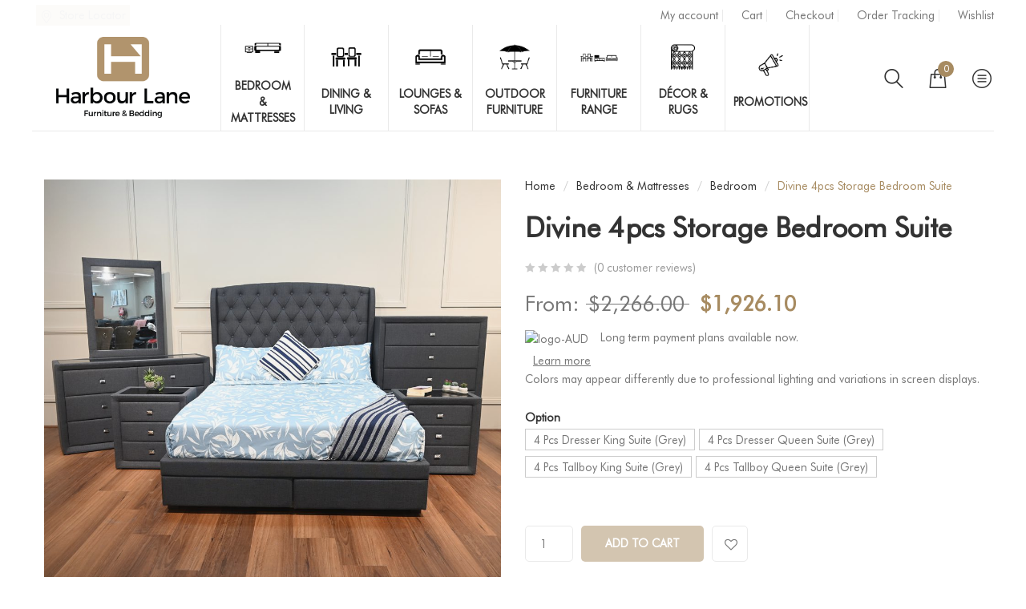

--- FILE ---
content_type: text/html; charset=UTF-8
request_url: https://harbourlane.com.au/product/divine-4pcs-storage-bedroom-suite/
body_size: 49805
content:
<!DOCTYPE html>
<html lang="en-US">
<head>
    <meta http-equiv="Content-Type" content="text/html; charset=UTF-8" />
    <meta name="viewport" content="width=device-width, initial-scale=1">
  	    				<script>document.documentElement.className = document.documentElement.className + ' yes-js js_active js'</script>
			<meta name='robots' content='index, follow, max-image-preview:large, max-snippet:-1, max-video-preview:-1' />
	<style>img:is([sizes="auto" i], [sizes^="auto," i]) { contain-intrinsic-size: 3000px 1500px }</style>
	
            <script data-no-defer="1" data-ezscrex="false" data-cfasync="false" data-pagespeed-no-defer data-cookieconsent="ignore">
                var ctPublicFunctions = {"_ajax_nonce":"2eb786d980","_rest_nonce":"6ec095e7d6","_ajax_url":"\/wp-admin\/admin-ajax.php","_rest_url":"https:\/\/harbourlane.com.au\/wp-json\/","data__cookies_type":"none","data__ajax_type":"rest","data__bot_detector_enabled":"0","data__frontend_data_log_enabled":1,"cookiePrefix":"","wprocket_detected":false,"host_url":"harbourlane.com.au","text__ee_click_to_select":"Click to select the whole data","text__ee_original_email":"The complete one is","text__ee_got_it":"Got it","text__ee_blocked":"Blocked","text__ee_cannot_connect":"Cannot connect","text__ee_cannot_decode":"Can not decode email. Unknown reason","text__ee_email_decoder":"CleanTalk email decoder","text__ee_wait_for_decoding":"The magic is on the way!","text__ee_decoding_process":"Please wait a few seconds while we decode the contact data."}
            </script>
        
            <script data-no-defer="1" data-ezscrex="false" data-cfasync="false" data-pagespeed-no-defer data-cookieconsent="ignore">
                var ctPublic = {"_ajax_nonce":"2eb786d980","settings__forms__check_internal":"0","settings__forms__check_external":"0","settings__forms__force_protection":0,"settings__forms__search_test":"0","settings__forms__wc_add_to_cart":"0","settings__data__bot_detector_enabled":"0","settings__sfw__anti_crawler":0,"blog_home":"https:\/\/harbourlane.com.au\/","pixel__setting":"3","pixel__enabled":true,"pixel__url":"https:\/\/moderate2-v4.cleantalk.org\/pixel\/584a1129d70c49dbd4ff0c0ea12f9783.gif","data__email_check_before_post":"1","data__email_check_exist_post":0,"data__cookies_type":"none","data__key_is_ok":true,"data__visible_fields_required":true,"wl_brandname":"Anti-Spam by CleanTalk","wl_brandname_short":"CleanTalk","ct_checkjs_key":"1cdd4ff3a1d45983fbccbf5d4520ad29777a5088ce9e304cdbceb98074f78f0f","emailEncoderPassKey":"e9ce9e6327ca141bcfea79305c43d7b4","bot_detector_forms_excluded":"W10=","advancedCacheExists":true,"varnishCacheExists":false,"wc_ajax_add_to_cart":true}
            </script>
        
	<!-- This site is optimized with the Yoast SEO Premium plugin v18.0 (Yoast SEO v26.7) - https://yoast.com/wordpress/plugins/seo/ -->
	<title>Divine 4pcs Storage Bedroom Suite - Harbour Lane | Furniture &amp; Bedding</title>
	<meta name="description" content="Divine 4pcs Storage Bedroom Suite - Harbour Lane | Furniture &amp; Bedding" />
	<link rel="canonical" href="https://harbourlane.com.au/product/divine-4pcs-storage-bedroom-suite/" />
	<meta property="og:locale" content="en_US" />
	<meta property="og:type" content="article" />
	<meta property="og:title" content="Divine 4pcs Storage Bedroom Suite - Harbour Lane | Furniture &amp; Bedding" />
	<meta property="og:description" content="Divine 4pcs Storage Bedroom Suite - Harbour Lane | Furniture &amp; Bedding" />
	<meta property="og:url" content="https://harbourlane.com.au/product/divine-4pcs-storage-bedroom-suite/" />
	<meta property="og:site_name" content="Harbour Lane | Furniture &amp; Bedding" />
	<meta property="article:publisher" content="https://www.facebook.com/fairpricef/?fref=ts" />
	<meta property="article:modified_time" content="2025-05-23T05:46:05+00:00" />
	<meta property="og:image" content="https://harbourlane.com.au/wp-content/uploads/2023/01/Divine-4Pcs-Bedroom-Suite-Grey-1.jpg" />
	<meta property="og:image:width" content="1000" />
	<meta property="og:image:height" content="1000" />
	<meta property="og:image:type" content="image/jpeg" />
	<meta name="twitter:card" content="summary_large_image" />
	<meta name="twitter:site" content="@FairPriceFG" />
	<meta name="twitter:label1" content="Est. reading time" />
	<meta name="twitter:data1" content="2 minutes" />
	<script type="application/ld+json" class="yoast-schema-graph">{"@context":"https://schema.org","@graph":[{"@type":["WebPage","ItemPage"],"@id":"https://harbourlane.com.au/product/divine-4pcs-storage-bedroom-suite/","url":"https://harbourlane.com.au/product/divine-4pcs-storage-bedroom-suite/","name":"Divine 4pcs Storage Bedroom Suite - Harbour Lane | Furniture &amp; Bedding","isPartOf":{"@id":"https://harbourlane.com.au/#website"},"primaryImageOfPage":{"@id":"https://harbourlane.com.au/product/divine-4pcs-storage-bedroom-suite/#primaryimage"},"image":{"@id":"https://harbourlane.com.au/product/divine-4pcs-storage-bedroom-suite/#primaryimage"},"thumbnailUrl":"https://harbourlane.com.au/wp-content/uploads/2023/01/Divine-4Pcs-Bedroom-Suite-Grey-1.jpg","datePublished":"2023-01-29T17:19:54+00:00","dateModified":"2025-05-23T05:46:05+00:00","description":"Divine 4pcs Storage Bedroom Suite - Harbour Lane | Furniture &amp; Bedding","breadcrumb":{"@id":"https://harbourlane.com.au/product/divine-4pcs-storage-bedroom-suite/#breadcrumb"},"inLanguage":"en-US","potentialAction":[{"@type":"ReadAction","target":["https://harbourlane.com.au/product/divine-4pcs-storage-bedroom-suite/"]}]},{"@type":"ImageObject","inLanguage":"en-US","@id":"https://harbourlane.com.au/product/divine-4pcs-storage-bedroom-suite/#primaryimage","url":"https://harbourlane.com.au/wp-content/uploads/2023/01/Divine-4Pcs-Bedroom-Suite-Grey-1.jpg","contentUrl":"https://harbourlane.com.au/wp-content/uploads/2023/01/Divine-4Pcs-Bedroom-Suite-Grey-1.jpg","width":1000,"height":1000},{"@type":"BreadcrumbList","@id":"https://harbourlane.com.au/product/divine-4pcs-storage-bedroom-suite/#breadcrumb","itemListElement":[{"@type":"ListItem","position":1,"name":"Home","item":"https://harbourlane.com.au/"},{"@type":"ListItem","position":2,"name":"Shop","item":"https://harbourlane.com.au/shop/"},{"@type":"ListItem","position":3,"name":"Divine 4pcs Storage Bedroom Suite"}]},{"@type":"WebSite","@id":"https://harbourlane.com.au/#website","url":"https://harbourlane.com.au/","name":"Harbour Lane | Furniture & Bedding","description":"Provide best quality Furniture&#039;s &amp; Bedding.","publisher":{"@id":"https://harbourlane.com.au/#organization"},"alternateName":"Harbour Lane | Furniture & Bedding","potentialAction":[{"@type":"SearchAction","target":{"@type":"EntryPoint","urlTemplate":"https://harbourlane.com.au/?s={search_term_string}"},"query-input":{"@type":"PropertyValueSpecification","valueRequired":true,"valueName":"search_term_string"}}],"inLanguage":"en-US"},{"@type":["Organization","Place"],"@id":"https://harbourlane.com.au/#organization","name":"Harbour Lane Furniture & Bedding","url":"https://harbourlane.com.au/","logo":{"@id":"https://harbourlane.com.au/product/divine-4pcs-storage-bedroom-suite/#local-main-organization-logo"},"image":{"@id":"https://harbourlane.com.au/product/divine-4pcs-storage-bedroom-suite/#local-main-organization-logo"},"sameAs":["https://www.facebook.com/fairpricef/?fref=ts","https://x.com/FairPriceFG","https://www.instagram.com/fairpricefurniture/"],"address":{"@id":"https://harbourlane.com.au/product/divine-4pcs-storage-bedroom-suite/#local-main-place-address"},"geo":{"@type":"GeoCoordinates","latitude":"-38.008984","longitude":"145.217146"},"telephone":["(03) 8900 6108"],"openingHoursSpecification":[{"@type":"OpeningHoursSpecification","dayOfWeek":["Monday","Tuesday","Wednesday","Thursday","Friday"],"opens":"09:30","closes":"17:30"},{"@type":"OpeningHoursSpecification","dayOfWeek":["Saturday","Sunday"],"opens":"10:00","closes":"17:00"}]},{"@type":"PostalAddress","@id":"https://harbourlane.com.au/product/divine-4pcs-storage-bedroom-suite/#local-main-place-address","streetAddress":"103 Frankston - Dandenong Rd","addressLocality":"Dandenong South","postalCode":"3175","addressRegion":"VIC","addressCountry":"AU"},{"@type":"ImageObject","inLanguage":"en-US","@id":"https://harbourlane.com.au/product/divine-4pcs-storage-bedroom-suite/#local-main-organization-logo","url":"https://harbourlane.com.au/wp-content/uploads/2021/10/Logo_12Final-1-black.png","contentUrl":"https://harbourlane.com.au/wp-content/uploads/2021/10/Logo_12Final-1-black.png","width":1003,"height":217,"caption":"Harbour Lane Furniture & Bedding"}]}</script>
	<!-- / Yoast SEO Premium plugin. -->


<link rel='dns-prefetch' href='//www.googletagmanager.com' />
<link rel='dns-prefetch' href='//static.zip.co' />
<link rel='dns-prefetch' href='//capi-automation.s3.us-east-2.amazonaws.com' />
<link rel='dns-prefetch' href='//maxcdn.bootstrapcdn.com' />
<link rel='dns-prefetch' href='//cdnjs.cloudflare.com' />
<link rel='dns-prefetch' href='//fonts.googleapis.com' />
<link rel='preconnect' href='https://fonts.gstatic.com' crossorigin />
<link rel="alternate" type="application/rss+xml" title="Harbour Lane | Furniture &amp; Bedding &raquo; Feed" href="https://harbourlane.com.au/feed/" />
<link rel="alternate" type="application/rss+xml" title="Harbour Lane | Furniture &amp; Bedding &raquo; Comments Feed" href="https://harbourlane.com.au/comments/feed/" />
<link rel="alternate" type="application/rss+xml" title="Harbour Lane | Furniture &amp; Bedding &raquo; Divine 4pcs Storage Bedroom Suite Comments Feed" href="https://harbourlane.com.au/product/divine-4pcs-storage-bedroom-suite/feed/" />
<link rel='stylesheet' id='font-awesome-css' href='https://harbourlane.com.au/wp-content/plugins/advanced-product-labels-for-woocommerce/berocket/assets/css/font-awesome.min.css?ver=6.8.3' type='text/css' media='all' />
<style id='font-awesome-inline-css' type='text/css'>
[data-font="FontAwesome"]:before {font-family: 'FontAwesome' !important;content: attr(data-icon) !important;speak: none !important;font-weight: normal !important;font-variant: normal !important;text-transform: none !important;line-height: 1 !important;font-style: normal !important;-webkit-font-smoothing: antialiased !important;-moz-osx-font-smoothing: grayscale !important;}
</style>
<link rel='stylesheet' id='berocket_products_label_style-css' href='https://harbourlane.com.au/wp-content/plugins/advanced-product-labels-for-woocommerce/css/frontend.css?ver=3.3.3.1' type='text/css' media='all' />
<style id='berocket_products_label_style-inline-css' type='text/css'>

        .berocket_better_labels:before,
        .berocket_better_labels:after {
            clear: both;
            content: " ";
            display: block;
        }
        .berocket_better_labels.berocket_better_labels_image {
            position: absolute!important;
            top: 0px!important;
            bottom: 0px!important;
            left: 0px!important;
            right: 0px!important;
            pointer-events: none;
        }
        .berocket_better_labels.berocket_better_labels_image * {
            pointer-events: none;
        }
        .berocket_better_labels.berocket_better_labels_image img,
        .berocket_better_labels.berocket_better_labels_image .fa,
        .berocket_better_labels.berocket_better_labels_image .berocket_color_label,
        .berocket_better_labels.berocket_better_labels_image .berocket_image_background,
        .berocket_better_labels .berocket_better_labels_line .br_alabel,
        .berocket_better_labels .berocket_better_labels_line .br_alabel span {
            pointer-events: all;
        }
        .berocket_better_labels .berocket_color_label,
        .br_alabel .berocket_color_label {
            width: 100%;
            height: 100%;
            display: block;
        }
        .berocket_better_labels .berocket_better_labels_position_left {
            text-align:left;
            float: left;
            clear: left;
        }
        .berocket_better_labels .berocket_better_labels_position_center {
            text-align:center;
        }
        .berocket_better_labels .berocket_better_labels_position_right {
            text-align:right;
            float: right;
            clear: right;
        }
        .berocket_better_labels.berocket_better_labels_label {
            clear: both
        }
        .berocket_better_labels .berocket_better_labels_line {
            line-height: 1px;
        }
        .berocket_better_labels.berocket_better_labels_label .berocket_better_labels_line {
            clear: none;
        }
        .berocket_better_labels .berocket_better_labels_position_left .berocket_better_labels_line {
            clear: left;
        }
        .berocket_better_labels .berocket_better_labels_position_right .berocket_better_labels_line {
            clear: right;
        }
        .berocket_better_labels .berocket_better_labels_line .br_alabel {
            display: inline-block;
            position: relative;
            top: 0!important;
            left: 0!important;
            right: 0!important;
            line-height: 1px;
        }.berocket_better_labels .berocket_better_labels_position {
                display: flex;
                flex-direction: column;
            }
            .berocket_better_labels .berocket_better_labels_position.berocket_better_labels_position_left {
                align-items: start;
            }
            .berocket_better_labels .berocket_better_labels_position.berocket_better_labels_position_right {
                align-items: end;
            }
            .rtl .berocket_better_labels .berocket_better_labels_position.berocket_better_labels_position_left {
                align-items: end;
            }
            .rtl .berocket_better_labels .berocket_better_labels_position.berocket_better_labels_position_right {
                align-items: start;
            }
            .berocket_better_labels .berocket_better_labels_position.berocket_better_labels_position_center {
                align-items: center;
            }
            .berocket_better_labels .berocket_better_labels_position .berocket_better_labels_inline {
                display: flex;
                align-items: start;
            }
</style>
<link rel='stylesheet' id='woosb-blocks-css' href='https://harbourlane.com.au/wp-content/plugins/woo-product-bundle/assets/css/blocks.css?ver=8.4.2' type='text/css' media='all' />
<link rel='stylesheet' id='dashicons-css' href='https://harbourlane.com.au/wp-includes/css/dashicons.min.css?ver=6.8.3' type='text/css' media='all' />
<style id='dashicons-inline-css' type='text/css'>
[data-font="Dashicons"]:before {font-family: 'Dashicons' !important;content: attr(data-icon) !important;speak: none !important;font-weight: normal !important;font-variant: normal !important;text-transform: none !important;line-height: 1 !important;font-style: normal !important;-webkit-font-smoothing: antialiased !important;-moz-osx-font-smoothing: grayscale !important;}
</style>
<link rel='stylesheet' id='thickbox-css' href='https://harbourlane.com.au/wp-includes/js/thickbox/thickbox.css?ver=6.8.3' type='text/css' media='all' />
<style id='cf-frontend-style-inline-css' type='text/css'>
@font-face {
	font-family: 'Plus Jakarta Sans';
	font-style: normal;
	font-weight: 400;
	font-display: fallback;
	src: url('https://harbourlane.com.au/wp-content/bcf-fonts/Plus%20Jakarta%20Sans/plus-jakarta-sans-400-normal0.woff2') format('woff2'),
		url('https://harbourlane.com.au/wp-content/bcf-fonts/Plus%20Jakarta%20Sans/plus-jakarta-sans-400-normal1.woff2') format('woff2'),
		url('https://harbourlane.com.au/wp-content/bcf-fonts/Plus%20Jakarta%20Sans/plus-jakarta-sans-400-normal2.woff2') format('woff2'),
		url('https://harbourlane.com.au/wp-content/bcf-fonts/Plus%20Jakarta%20Sans/plus-jakarta-sans-400-normal3.woff2') format('woff2');
}
@font-face {
	font-family: 'Plus Jakarta Sans';
	font-style: normal;
	font-weight: 700;
	font-display: fallback;
	src: url('https://harbourlane.com.au/wp-content/bcf-fonts/Plus%20Jakarta%20Sans/plus-jakarta-sans-700-normal0.woff2') format('woff2'),
		url('https://harbourlane.com.au/wp-content/bcf-fonts/Plus%20Jakarta%20Sans/plus-jakarta-sans-700-normal1.woff2') format('woff2'),
		url('https://harbourlane.com.au/wp-content/bcf-fonts/Plus%20Jakarta%20Sans/plus-jakarta-sans-700-normal2.woff2') format('woff2'),
		url('https://harbourlane.com.au/wp-content/bcf-fonts/Plus%20Jakarta%20Sans/plus-jakarta-sans-700-normal3.woff2') format('woff2');
}
</style>
<link rel='stylesheet' id='wp-block-library-css' href='https://harbourlane.com.au/wp-includes/css/dist/block-library/style.min.css?ver=6.8.3' type='text/css' media='all' />
<style id='classic-theme-styles-inline-css' type='text/css'>
/*! This file is auto-generated */
.wp-block-button__link{color:#fff;background-color:#32373c;border-radius:9999px;box-shadow:none;text-decoration:none;padding:calc(.667em + 2px) calc(1.333em + 2px);font-size:1.125em}.wp-block-file__button{background:#32373c;color:#fff;text-decoration:none}
</style>
<link rel='stylesheet' id='yith-wcan-shortcodes-css' href='https://harbourlane.com.au/wp-content/plugins/yith-woocommerce-ajax-navigation/assets/css/shortcodes.css?ver=5.16.0' type='text/css' media='all' />
<style id='yith-wcan-shortcodes-inline-css' type='text/css'>
:root{
	--yith-wcan-filters_colors_titles: #434343;
	--yith-wcan-filters_colors_background: #FFFFFF;
	--yith-wcan-filters_colors_accent: #A7144C;
	--yith-wcan-filters_colors_accent_r: 167;
	--yith-wcan-filters_colors_accent_g: 20;
	--yith-wcan-filters_colors_accent_b: 76;
	--yith-wcan-color_swatches_border_radius: 100%;
	--yith-wcan-color_swatches_size: 30px;
	--yith-wcan-labels_style_background: #FFFFFF;
	--yith-wcan-labels_style_background_hover: #A7144C;
	--yith-wcan-labels_style_background_active: #A7144C;
	--yith-wcan-labels_style_text: #434343;
	--yith-wcan-labels_style_text_hover: #FFFFFF;
	--yith-wcan-labels_style_text_active: #FFFFFF;
	--yith-wcan-anchors_style_text: #434343;
	--yith-wcan-anchors_style_text_hover: #A7144C;
	--yith-wcan-anchors_style_text_active: #A7144C;
}
</style>
<link rel='stylesheet' id='jquery-selectBox-css' href='https://harbourlane.com.au/wp-content/plugins/yith-woocommerce-wishlist/assets/css/jquery.selectBox.css?ver=1.2.0' type='text/css' media='all' />
<link rel='stylesheet' id='woocommerce_prettyPhoto_css-css' href='//harbourlane.com.au/wp-content/plugins/woocommerce/assets/css/prettyPhoto.css?ver=3.1.6' type='text/css' media='all' />
<link rel='stylesheet' id='yith-wcwl-main-css' href='https://harbourlane.com.au/wp-content/plugins/yith-woocommerce-wishlist/assets/css/style.css?ver=4.11.0' type='text/css' media='all' />
<style id='yith-wcwl-main-inline-css' type='text/css'>
 :root { --color-add-to-wishlist-background: #333333; --color-add-to-wishlist-text: #FFFFFF; --color-add-to-wishlist-border: #333333; --color-add-to-wishlist-background-hover: #333333; --color-add-to-wishlist-text-hover: #FFFFFF; --color-add-to-wishlist-border-hover: #333333; --rounded-corners-radius: 16px; --add-to-cart-rounded-corners-radius: 16px; --color-headers-background: #F4F4F4; --feedback-duration: 3s } 
 :root { --color-add-to-wishlist-background: #333333; --color-add-to-wishlist-text: #FFFFFF; --color-add-to-wishlist-border: #333333; --color-add-to-wishlist-background-hover: #333333; --color-add-to-wishlist-text-hover: #FFFFFF; --color-add-to-wishlist-border-hover: #333333; --rounded-corners-radius: 16px; --add-to-cart-rounded-corners-radius: 16px; --color-headers-background: #F4F4F4; --feedback-duration: 3s } 
</style>
<style id='global-styles-inline-css' type='text/css'>
:root{--wp--preset--aspect-ratio--square: 1;--wp--preset--aspect-ratio--4-3: 4/3;--wp--preset--aspect-ratio--3-4: 3/4;--wp--preset--aspect-ratio--3-2: 3/2;--wp--preset--aspect-ratio--2-3: 2/3;--wp--preset--aspect-ratio--16-9: 16/9;--wp--preset--aspect-ratio--9-16: 9/16;--wp--preset--color--black: #000000;--wp--preset--color--cyan-bluish-gray: #abb8c3;--wp--preset--color--white: #ffffff;--wp--preset--color--pale-pink: #f78da7;--wp--preset--color--vivid-red: #cf2e2e;--wp--preset--color--luminous-vivid-orange: #ff6900;--wp--preset--color--luminous-vivid-amber: #fcb900;--wp--preset--color--light-green-cyan: #7bdcb5;--wp--preset--color--vivid-green-cyan: #00d084;--wp--preset--color--pale-cyan-blue: #8ed1fc;--wp--preset--color--vivid-cyan-blue: #0693e3;--wp--preset--color--vivid-purple: #9b51e0;--wp--preset--gradient--vivid-cyan-blue-to-vivid-purple: linear-gradient(135deg,rgba(6,147,227,1) 0%,rgb(155,81,224) 100%);--wp--preset--gradient--light-green-cyan-to-vivid-green-cyan: linear-gradient(135deg,rgb(122,220,180) 0%,rgb(0,208,130) 100%);--wp--preset--gradient--luminous-vivid-amber-to-luminous-vivid-orange: linear-gradient(135deg,rgba(252,185,0,1) 0%,rgba(255,105,0,1) 100%);--wp--preset--gradient--luminous-vivid-orange-to-vivid-red: linear-gradient(135deg,rgba(255,105,0,1) 0%,rgb(207,46,46) 100%);--wp--preset--gradient--very-light-gray-to-cyan-bluish-gray: linear-gradient(135deg,rgb(238,238,238) 0%,rgb(169,184,195) 100%);--wp--preset--gradient--cool-to-warm-spectrum: linear-gradient(135deg,rgb(74,234,220) 0%,rgb(151,120,209) 20%,rgb(207,42,186) 40%,rgb(238,44,130) 60%,rgb(251,105,98) 80%,rgb(254,248,76) 100%);--wp--preset--gradient--blush-light-purple: linear-gradient(135deg,rgb(255,206,236) 0%,rgb(152,150,240) 100%);--wp--preset--gradient--blush-bordeaux: linear-gradient(135deg,rgb(254,205,165) 0%,rgb(254,45,45) 50%,rgb(107,0,62) 100%);--wp--preset--gradient--luminous-dusk: linear-gradient(135deg,rgb(255,203,112) 0%,rgb(199,81,192) 50%,rgb(65,88,208) 100%);--wp--preset--gradient--pale-ocean: linear-gradient(135deg,rgb(255,245,203) 0%,rgb(182,227,212) 50%,rgb(51,167,181) 100%);--wp--preset--gradient--electric-grass: linear-gradient(135deg,rgb(202,248,128) 0%,rgb(113,206,126) 100%);--wp--preset--gradient--midnight: linear-gradient(135deg,rgb(2,3,129) 0%,rgb(40,116,252) 100%);--wp--preset--font-size--small: 13px;--wp--preset--font-size--medium: 20px;--wp--preset--font-size--large: 36px;--wp--preset--font-size--x-large: 42px;--wp--preset--spacing--20: 0.44rem;--wp--preset--spacing--30: 0.67rem;--wp--preset--spacing--40: 1rem;--wp--preset--spacing--50: 1.5rem;--wp--preset--spacing--60: 2.25rem;--wp--preset--spacing--70: 3.38rem;--wp--preset--spacing--80: 5.06rem;--wp--preset--shadow--natural: 6px 6px 9px rgba(0, 0, 0, 0.2);--wp--preset--shadow--deep: 12px 12px 50px rgba(0, 0, 0, 0.4);--wp--preset--shadow--sharp: 6px 6px 0px rgba(0, 0, 0, 0.2);--wp--preset--shadow--outlined: 6px 6px 0px -3px rgba(255, 255, 255, 1), 6px 6px rgba(0, 0, 0, 1);--wp--preset--shadow--crisp: 6px 6px 0px rgba(0, 0, 0, 1);}:where(.is-layout-flex){gap: 0.5em;}:where(.is-layout-grid){gap: 0.5em;}body .is-layout-flex{display: flex;}.is-layout-flex{flex-wrap: wrap;align-items: center;}.is-layout-flex > :is(*, div){margin: 0;}body .is-layout-grid{display: grid;}.is-layout-grid > :is(*, div){margin: 0;}:where(.wp-block-columns.is-layout-flex){gap: 2em;}:where(.wp-block-columns.is-layout-grid){gap: 2em;}:where(.wp-block-post-template.is-layout-flex){gap: 1.25em;}:where(.wp-block-post-template.is-layout-grid){gap: 1.25em;}.has-black-color{color: var(--wp--preset--color--black) !important;}.has-cyan-bluish-gray-color{color: var(--wp--preset--color--cyan-bluish-gray) !important;}.has-white-color{color: var(--wp--preset--color--white) !important;}.has-pale-pink-color{color: var(--wp--preset--color--pale-pink) !important;}.has-vivid-red-color{color: var(--wp--preset--color--vivid-red) !important;}.has-luminous-vivid-orange-color{color: var(--wp--preset--color--luminous-vivid-orange) !important;}.has-luminous-vivid-amber-color{color: var(--wp--preset--color--luminous-vivid-amber) !important;}.has-light-green-cyan-color{color: var(--wp--preset--color--light-green-cyan) !important;}.has-vivid-green-cyan-color{color: var(--wp--preset--color--vivid-green-cyan) !important;}.has-pale-cyan-blue-color{color: var(--wp--preset--color--pale-cyan-blue) !important;}.has-vivid-cyan-blue-color{color: var(--wp--preset--color--vivid-cyan-blue) !important;}.has-vivid-purple-color{color: var(--wp--preset--color--vivid-purple) !important;}.has-black-background-color{background-color: var(--wp--preset--color--black) !important;}.has-cyan-bluish-gray-background-color{background-color: var(--wp--preset--color--cyan-bluish-gray) !important;}.has-white-background-color{background-color: var(--wp--preset--color--white) !important;}.has-pale-pink-background-color{background-color: var(--wp--preset--color--pale-pink) !important;}.has-vivid-red-background-color{background-color: var(--wp--preset--color--vivid-red) !important;}.has-luminous-vivid-orange-background-color{background-color: var(--wp--preset--color--luminous-vivid-orange) !important;}.has-luminous-vivid-amber-background-color{background-color: var(--wp--preset--color--luminous-vivid-amber) !important;}.has-light-green-cyan-background-color{background-color: var(--wp--preset--color--light-green-cyan) !important;}.has-vivid-green-cyan-background-color{background-color: var(--wp--preset--color--vivid-green-cyan) !important;}.has-pale-cyan-blue-background-color{background-color: var(--wp--preset--color--pale-cyan-blue) !important;}.has-vivid-cyan-blue-background-color{background-color: var(--wp--preset--color--vivid-cyan-blue) !important;}.has-vivid-purple-background-color{background-color: var(--wp--preset--color--vivid-purple) !important;}.has-black-border-color{border-color: var(--wp--preset--color--black) !important;}.has-cyan-bluish-gray-border-color{border-color: var(--wp--preset--color--cyan-bluish-gray) !important;}.has-white-border-color{border-color: var(--wp--preset--color--white) !important;}.has-pale-pink-border-color{border-color: var(--wp--preset--color--pale-pink) !important;}.has-vivid-red-border-color{border-color: var(--wp--preset--color--vivid-red) !important;}.has-luminous-vivid-orange-border-color{border-color: var(--wp--preset--color--luminous-vivid-orange) !important;}.has-luminous-vivid-amber-border-color{border-color: var(--wp--preset--color--luminous-vivid-amber) !important;}.has-light-green-cyan-border-color{border-color: var(--wp--preset--color--light-green-cyan) !important;}.has-vivid-green-cyan-border-color{border-color: var(--wp--preset--color--vivid-green-cyan) !important;}.has-pale-cyan-blue-border-color{border-color: var(--wp--preset--color--pale-cyan-blue) !important;}.has-vivid-cyan-blue-border-color{border-color: var(--wp--preset--color--vivid-cyan-blue) !important;}.has-vivid-purple-border-color{border-color: var(--wp--preset--color--vivid-purple) !important;}.has-vivid-cyan-blue-to-vivid-purple-gradient-background{background: var(--wp--preset--gradient--vivid-cyan-blue-to-vivid-purple) !important;}.has-light-green-cyan-to-vivid-green-cyan-gradient-background{background: var(--wp--preset--gradient--light-green-cyan-to-vivid-green-cyan) !important;}.has-luminous-vivid-amber-to-luminous-vivid-orange-gradient-background{background: var(--wp--preset--gradient--luminous-vivid-amber-to-luminous-vivid-orange) !important;}.has-luminous-vivid-orange-to-vivid-red-gradient-background{background: var(--wp--preset--gradient--luminous-vivid-orange-to-vivid-red) !important;}.has-very-light-gray-to-cyan-bluish-gray-gradient-background{background: var(--wp--preset--gradient--very-light-gray-to-cyan-bluish-gray) !important;}.has-cool-to-warm-spectrum-gradient-background{background: var(--wp--preset--gradient--cool-to-warm-spectrum) !important;}.has-blush-light-purple-gradient-background{background: var(--wp--preset--gradient--blush-light-purple) !important;}.has-blush-bordeaux-gradient-background{background: var(--wp--preset--gradient--blush-bordeaux) !important;}.has-luminous-dusk-gradient-background{background: var(--wp--preset--gradient--luminous-dusk) !important;}.has-pale-ocean-gradient-background{background: var(--wp--preset--gradient--pale-ocean) !important;}.has-electric-grass-gradient-background{background: var(--wp--preset--gradient--electric-grass) !important;}.has-midnight-gradient-background{background: var(--wp--preset--gradient--midnight) !important;}.has-small-font-size{font-size: var(--wp--preset--font-size--small) !important;}.has-medium-font-size{font-size: var(--wp--preset--font-size--medium) !important;}.has-large-font-size{font-size: var(--wp--preset--font-size--large) !important;}.has-x-large-font-size{font-size: var(--wp--preset--font-size--x-large) !important;}
:where(.wp-block-post-template.is-layout-flex){gap: 1.25em;}:where(.wp-block-post-template.is-layout-grid){gap: 1.25em;}
:where(.wp-block-columns.is-layout-flex){gap: 2em;}:where(.wp-block-columns.is-layout-grid){gap: 2em;}
:root :where(.wp-block-pullquote){font-size: 1.5em;line-height: 1.6;}
</style>
<link rel='stylesheet' id='cleantalk-public-css-css' href='https://harbourlane.com.au/wp-content/plugins/cleantalk-spam-protect/css/cleantalk-public.min.css?ver=6.70.1_1766722270' type='text/css' media='all' />
<link rel='stylesheet' id='cleantalk-email-decoder-css-css' href='https://harbourlane.com.au/wp-content/plugins/cleantalk-spam-protect/css/cleantalk-email-decoder.min.css?ver=6.70.1_1766722270' type='text/css' media='all' />
<link rel='stylesheet' id='conditional-extra-fees-woocommerce-css' href='https://harbourlane.com.au/wp-content/plugins/conditional-extra-fees-for-woocommerce/public/css/conditional-fees-rule-woocommerce-public.css?ver=1.1.49.36' type='text/css' media='all' />
<link rel='stylesheet' id='contact-form-7-css' href='https://harbourlane.com.au/wp-content/plugins/contact-form-7/includes/css/styles.css?ver=6.1.4' type='text/css' media='all' />
<style id='contact-form-7-inline-css' type='text/css'>
.wpcf7 .wpcf7-recaptcha iframe {margin-bottom: 0;}.wpcf7 .wpcf7-recaptcha[data-align="center"] > div {margin: 0 auto;}.wpcf7 .wpcf7-recaptcha[data-align="right"] > div {margin: 0 0 0 auto;}
</style>
<link rel='stylesheet' id='local-google-fonts-css' href='https://harbourlane.com.au/wp-content/bcf-fonts/local-fonts.css' type='text/css' media='all' />
<link rel='stylesheet' id='eh-style-css' href='https://harbourlane.com.au/wp-content/plugins/payment-gateway-stripe-and-woocommerce-integration/assets/css/eh-style.css?ver=5.0.7' type='text/css' media='all' />
<link rel='stylesheet' id='rs-plugin-settings-css' href='https://harbourlane.com.au/wp-content/plugins/revslider/public/assets/css/rs6.css?ver=6.3.9' type='text/css' media='all' />
<style id='rs-plugin-settings-inline-css' type='text/css'>
#rs-demo-id {}
</style>
<link rel='stylesheet' id='uaf_client_css-css' href='https://harbourlane.com.au/wp-content/uploads/useanyfont/uaf.css?ver=1766069590' type='text/css' media='all' />
<link rel='stylesheet' id='wps_bootstrap-css' href='//maxcdn.bootstrapcdn.com/bootstrap/3.3.7/css/bootstrap.min.css?ver=6.8.3' type='text/css' media='all' />
<link rel='stylesheet' id='wps_fontawesome-css' href='//cdnjs.cloudflare.com/ajax/libs/font-awesome/4.7.0/css/font-awesome.min.css?ver=6.8.3' type='text/css' media='all' />
<link rel='stylesheet' id='store-styles-css' href='https://harbourlane.com.au/wp-content/plugins/wc-pickup-store/assets/css/stores.min.css?ver=6.8.3' type='text/css' media='all' />
<style id='woocommerce-inline-inline-css' type='text/css'>
.woocommerce form .form-row .required { visibility: visible; }
</style>
<link rel='stylesheet' id='wpsl-styles-css' href='https://harbourlane.com.au/wp-content/plugins/wp-store-locator/css/styles.min.css?ver=2.2.261' type='text/css' media='all' />
<link rel='stylesheet' id='extendify-utility-styles-css' href='https://harbourlane.com.au/wp-content/plugins/extendify/public/build/utility-minimum.css?ver=6.8.3' type='text/css' media='all' />
<link rel='stylesheet' id='latitude_checkout-styles-css' href='https://harbourlane.com.au/wp-content/plugins/latitude-interest-free-gateway-for-woocommerce/assets/css/latitude.css?ver=6.8.3' type='text/css' media='all' />
<link rel='stylesheet' id='wc-zipmoney-style-css' href='https://harbourlane.com.au/wp-content/plugins/zipmoney-payments-woocommerce/assets/css/woocommerce-zipmoney-payment-front.css?ver=1.2' type='text/css' media='all' />
<link rel='stylesheet' id='woosb-frontend-css' href='https://harbourlane.com.au/wp-content/plugins/woo-product-bundle/assets/css/frontend.css?ver=8.4.2' type='text/css' media='all' />
<link rel='stylesheet' id='xoo-cp-style-css' href='https://harbourlane.com.au/wp-content/plugins/added-to-cart-popup-woocommerce/assets/css/xoo-cp-style.css?ver=1.8.2' type='text/css' media='all' />
<style id='xoo-cp-style-inline-css' type='text/css'>
span.xcp-chng{
				display: none;
			}
			.xoo-cp-container{
				max-width: 1100px;
			}
			.xcp-btn{
				background-color: #b99a6e;
				color: #ffffff;
				font-size: 14px;
				border-radius: 5px;
				border: 1px solid #b99a6e;
			}
			.xcp-btn:hover{
				color: #ffffff;
			}
			td.xoo-cp-pimg{
				width: 65%;
			}
			table.xoo-cp-pdetails , table.xoo-cp-pdetails tr{
				border: 0!important;
			}
			table.xoo-cp-pdetails td{
				border-style: solid;
				border-width: 0px;
				border-color: #b99a6e;
			}
</style>
<link rel='stylesheet' id='bootstrap-css' href='https://harbourlane.com.au/wp-content/themes/dsk/assets/css/bootstrap.min.css?ver=6.8.3' type='text/css' media='all' />
<link rel='stylesheet' id='owlcarousel-css' href='https://harbourlane.com.au/wp-content/themes/dsk/assets/css/owl.carousel.min.css?ver=6.8.3' type='text/css' media='all' />
<link rel='stylesheet' id='slick-css' href='https://harbourlane.com.au/wp-content/themes/dsk/assets/css/slick.min.css?ver=6.8.3' type='text/css' media='all' />
<link rel='stylesheet' id='dsk-ie9-css' href='https://harbourlane.com.au/wp-content/themes/dsk/assets/css/ie9.css?ver=6.8.3' type='text/css' media='all' />
<link rel='stylesheet' id='select2-css' href='https://harbourlane.com.au/wp-content/plugins/woocommerce/assets/css/select2.css?ver=10.4.3' type='text/css' media='all' />
<link rel='stylesheet' id='dsk-theme-style-css' href='https://harbourlane.com.au/wp-content/themes/dsk/assets/css/theme-a78b61-777777.css?ver=6.8.3' type='text/css' media='all' />
<style id='dsk-theme-style-inline-css' type='text/css'>
body {font-family:Open Sans;font-weight:400;font-size:14px;color:#777777;}h1, h2, h3, h4, h5, .wpb_heading, .widgettitle, .vc_custom_heading, .second-font, .page-header, .widget .widget-title, #main_menu_sidebar > li.menu-item > .accr_header > a, #sns_mainmenu ul.navbar-nav > li.menu-item > a, #sns_mainmenu ul.nav-sidebar > li.menu-item > .accr_header > a						{font-family:Noto Serif;}
</style>
<link rel='stylesheet' id='notificationx-public-css' href='https://harbourlane.com.au/wp-content/plugins/notificationx/assets/public/css/frontend.css?ver=3.2.1' type='text/css' media='all' />
<link rel='stylesheet' id='cf7cf-style-css' href='https://harbourlane.com.au/wp-content/plugins/cf7-conditional-fields/style.css?ver=2.6.7' type='text/css' media='all' />
<link rel='stylesheet' id='bsf-Defaults-css' href='https://harbourlane.com.au/wp-content/uploads/smile_fonts/Defaults/Defaults.css?ver=3.19.8' type='text/css' media='all' />
<link rel='stylesheet' id='flaticon-css' href='https://harbourlane.com.au/wp-content/themes/dsk-child/assets/fonts/flaticon/flaticon.min.css?ver=6.8.3' type='text/css' media='all' />
<link rel="preload" as="style" href="https://fonts.googleapis.com/css?family=Open%20Sans:300,400,500,600,700,800,300italic,400italic,500italic,600italic,700italic,800italic%7CNoto%20Serif&#038;display=swap&#038;ver=1765298848" /><link rel="stylesheet" href="https://fonts.googleapis.com/css?family=Open%20Sans:300,400,500,600,700,800,300italic,400italic,500italic,600italic,700italic,800italic%7CNoto%20Serif&#038;display=swap&#038;ver=1765298848" media="print" onload="this.media='all'"><noscript><link rel="stylesheet" href="https://fonts.googleapis.com/css?family=Open%20Sans:300,400,500,600,700,800,300italic,400italic,500italic,600italic,700italic,800italic%7CNoto%20Serif&#038;display=swap&#038;ver=1765298848" /></noscript><script type="text/javascript" id="woocommerce-google-analytics-integration-gtag-js-after">
/* <![CDATA[ */
/* Google Analytics for WooCommerce (gtag.js) */
					window.dataLayer = window.dataLayer || [];
					function gtag(){dataLayer.push(arguments);}
					// Set up default consent state.
					for ( const mode of [{"analytics_storage":"denied","ad_storage":"denied","ad_user_data":"denied","ad_personalization":"denied","region":["AT","BE","BG","HR","CY","CZ","DK","EE","FI","FR","DE","GR","HU","IS","IE","IT","LV","LI","LT","LU","MT","NL","NO","PL","PT","RO","SK","SI","ES","SE","GB","CH"]}] || [] ) {
						gtag( "consent", "default", { "wait_for_update": 500, ...mode } );
					}
					gtag("js", new Date());
					gtag("set", "developer_id.dOGY3NW", true);
					gtag("config", "G-BCHQL7DS8Z", {"track_404":true,"allow_google_signals":true,"logged_in":false,"linker":{"domains":[],"allow_incoming":true},"custom_map":{"dimension1":"logged_in"}});
/* ]]> */
</script>
<script type="text/javascript" src="https://harbourlane.com.au/wp-includes/js/jquery/jquery.min.js?ver=3.7.1" id="jquery-core-js"></script>
<script type="text/javascript" src="https://harbourlane.com.au/wp-includes/js/jquery/jquery-migrate.min.js?ver=3.4.1" id="jquery-migrate-js"></script>
<script type="text/javascript" id="gtmkit-js-before" data-cfasync="false" data-nowprocket="" data-cookieconsent="ignore">
/* <![CDATA[ */
		window.gtmkit_settings = {"datalayer_name":"dataLayer","console_log":false,"wc":{"use_sku":true,"pid_prefix":"","add_shipping_info":{"config":1},"add_payment_info":{"config":1},"view_item":{"config":0},"view_item_list":{"config":0},"wishlist":false,"css_selectors":{"product_list_select_item":".products .product:not(.product-category) a:not(.add_to_cart_button.ajax_add_to_cart,.add_to_wishlist),.wc-block-grid__products li:not(.product-category) a:not(.add_to_cart_button.ajax_add_to_cart,.add_to_wishlist),.woocommerce-grouped-product-list-item__label a:not(.add_to_wishlist)","product_list_element":".product,.wc-block-grid__product","product_list_exclude":"","product_list_add_to_cart":".add_to_cart_button.ajax_add_to_cart:not(.single_add_to_cart_button)"},"text":{"wp-block-handpicked-products":"Handpicked Products","wp-block-product-best-sellers":"Best Sellers","wp-block-product-category":"Product Category","wp-block-product-new":"New Products","wp-block-product-on-sale":"Products On Sale","wp-block-products-by-attribute":"Products By Attribute","wp-block-product-tag":"Product Tag","wp-block-product-top-rated":"Top Rated Products","shipping-tier-not-found":"Shipping tier not found","payment-method-not-found":"Payment method not found"}}};
		window.gtmkit_data = {"wc":{"currency":"AUD","is_cart":false,"is_checkout":false,"blocks":{}}};
		window.dataLayer = window.dataLayer || [];
				
/* ]]> */
</script>
<script type="text/javascript" src="https://harbourlane.com.au/wp-content/plugins/cleantalk-spam-protect/js/apbct-public-bundle_gathering.min.js?ver=6.70.1_1766722270" id="apbct-public-bundle_gathering.min-js-js"></script>
<script type="text/javascript" src="https://harbourlane.com.au/wp-content/plugins/conditional-extra-fees-for-woocommerce/public/js/conditional-fees-rule-woocommerce-public.js?ver=1.1.49.36" id="conditional-extra-fees-woocommerce-js"></script>
<script type="text/javascript" src="https://harbourlane.com.au/wp-content/plugins/revslider/public/assets/js/rbtools.min.js?ver=6.3.9" id="tp-tools-js"></script>
<script type="text/javascript" src="https://harbourlane.com.au/wp-content/plugins/revslider/public/assets/js/rs6.min.js?ver=6.3.9" id="revmin-js"></script>
<script type="text/javascript" id="tt4b_ajax_script-js-extra">
/* <![CDATA[ */
var tt4b_script_vars = {"pixel_code":"CSB1BORC77U0JBJODN4G","currency":"AUD","country":"AU","advanced_matching":"1"};
/* ]]> */
</script>
<script type="text/javascript" src="https://harbourlane.com.au/wp-content/plugins/tiktok-for-business/admin/js/ajaxSnippet.js?ver=v1" id="tt4b_ajax_script-js"></script>
<script type="text/javascript" src="https://harbourlane.com.au/wp-content/plugins/woocommerce/assets/js/js-cookie/js.cookie.min.js?ver=2.1.4-wc.10.4.3" id="wc-js-cookie-js" defer="defer" data-wp-strategy="defer"></script>
<script type="text/javascript" id="wc-cart-fragments-js-extra">
/* <![CDATA[ */
var wc_cart_fragments_params = {"ajax_url":"\/wp-admin\/admin-ajax.php","wc_ajax_url":"\/?wc-ajax=%%endpoint%%","cart_hash_key":"wc_cart_hash_24bf3de75c517fadc3311ff77f75b684","fragment_name":"wc_fragments_24bf3de75c517fadc3311ff77f75b684","request_timeout":"5000"};
/* ]]> */
</script>
<script type="text/javascript" src="https://harbourlane.com.au/wp-content/plugins/woocommerce/assets/js/frontend/cart-fragments.min.js?ver=10.4.3" id="wc-cart-fragments-js" defer="defer" data-wp-strategy="defer"></script>
<script type="text/javascript" src="https://harbourlane.com.au/wp-content/plugins/woocommerce/assets/js/jquery-blockui/jquery.blockUI.min.js?ver=2.7.0-wc.10.4.3" id="wc-jquery-blockui-js" data-wp-strategy="defer"></script>
<script type="text/javascript" id="wc-add-to-cart-js-extra">
/* <![CDATA[ */
var wc_add_to_cart_params = {"ajax_url":"\/wp-admin\/admin-ajax.php","wc_ajax_url":"\/?wc-ajax=%%endpoint%%","i18n_view_cart":"View cart","cart_url":"https:\/\/harbourlane.com.au\/cart\/","is_cart":"","cart_redirect_after_add":"no"};
/* ]]> */
</script>
<script type="text/javascript" src="https://harbourlane.com.au/wp-content/plugins/woocommerce/assets/js/frontend/add-to-cart.min.js?ver=10.4.3" id="wc-add-to-cart-js" data-wp-strategy="defer"></script>
<script type="text/javascript" id="wc-single-product-js-extra">
/* <![CDATA[ */
var wc_single_product_params = {"i18n_required_rating_text":"Please select a rating","i18n_rating_options":["1 of 5 stars","2 of 5 stars","3 of 5 stars","4 of 5 stars","5 of 5 stars"],"i18n_product_gallery_trigger_text":"View full-screen image gallery","review_rating_required":"yes","flexslider":{"rtl":false,"animation":"slide","smoothHeight":true,"directionNav":false,"controlNav":"thumbnails","slideshow":false,"animationSpeed":500,"animationLoop":false,"allowOneSlide":false},"zoom_enabled":"","zoom_options":[],"photoswipe_enabled":"","photoswipe_options":{"shareEl":false,"closeOnScroll":false,"history":false,"hideAnimationDuration":0,"showAnimationDuration":0},"flexslider_enabled":""};
/* ]]> */
</script>
<script type="text/javascript" src="https://harbourlane.com.au/wp-content/plugins/woocommerce/assets/js/frontend/single-product.min.js?ver=10.4.3" id="wc-single-product-js" defer="defer" data-wp-strategy="defer"></script>
<script type="text/javascript" id="woocommerce-js-extra">
/* <![CDATA[ */
var woocommerce_params = {"ajax_url":"\/wp-admin\/admin-ajax.php","wc_ajax_url":"\/?wc-ajax=%%endpoint%%","i18n_password_show":"Show password","i18n_password_hide":"Hide password"};
/* ]]> */
</script>
<script type="text/javascript" src="https://harbourlane.com.au/wp-content/plugins/woocommerce/assets/js/frontend/woocommerce.min.js?ver=10.4.3" id="woocommerce-js" defer="defer" data-wp-strategy="defer"></script>
<script type="text/javascript" id="gtmkit-container-js-after" data-cfasync="false" data-nowprocket="" data-cookieconsent="ignore">
/* <![CDATA[ */
/* Google Tag Manager */
(function(w,d,s,l,i){w[l]=w[l]||[];w[l].push({'gtm.start':
new Date().getTime(),event:'gtm.js'});var f=d.getElementsByTagName(s)[0],
j=d.createElement(s),dl=l!='dataLayer'?'&l='+l:'';j.async=true;j.src=
'https://www.googletagmanager.com/gtm.js?id='+i+dl;f.parentNode.insertBefore(j,f);
})(window,document,'script','dataLayer','GTM-P4DZ92C');
/* End Google Tag Manager */
/* ]]> */
</script>
<script type="text/javascript" src="https://harbourlane.com.au/wp-content/plugins/gtm-kit/assets/integration/woocommerce.js?ver=2.7.0" id="gtmkit-woocommerce-js" defer="defer" data-wp-strategy="defer"></script>
<script type="text/javascript" id="gtmkit-datalayer-js-before" data-cfasync="false" data-nowprocket="" data-cookieconsent="ignore">
/* <![CDATA[ */
const gtmkit_dataLayer_content = {"pagePostType":"product","pageType":"product-page","authorId":1,"productType":"variable","event":"view_item","ecommerce":{"items":[{"id":"34949","item_id":"34949","item_name":"Divine 4pcs Storage Bedroom Suite","currency":"AUD","price":1926.1,"google_business_vertical":"retail","item_category":"Bedroom &amp; Mattresses","item_category2":"Bedroom"}],"value":1926.1,"currency":"AUD"}};
dataLayer.push( gtmkit_dataLayer_content );
/* ]]> */
</script>
<script type="text/javascript" src="https://harbourlane.com.au/wp-content/plugins/js_composer/assets/js/vendors/woocommerce-add-to-cart.js?ver=6.5.0" id="vc_woocommerce-add-to-cart-js-js"></script>
<script type="text/javascript" src="https://harbourlane.com.au/wp-content/plugins/latitude-interest-free-gateway-for-woocommerce/assets/js/latitude-payment-fields.js?ver=6.8.3" id="latitude_payment_fields_js-js"></script>
<script type="text/javascript" async src="https://static.zip.co/lib/js/zm-widget-js/dist/zip-widget.min.js?ver=1"></script><script type="text/javascript" src="https://harbourlane.com.au/wp-content/plugins/woocommerce/assets/js/select2/select2.full.min.js?ver=4.0.3-wc.10.4.3" id="wc-select2-js" defer="defer" data-wp-strategy="defer"></script>
<!--[if lt IE 9]>
<script type="text/javascript" src="https://harbourlane.com.au/wp-content/themes/dsk/assets/js/html5.js?ver=6.8.3" id="html5-js"></script>
<![endif]-->
<!--[if lt IE 9]>
<script type="text/javascript" src="https://harbourlane.com.au/wp-content/themes/dsk/assets/js/respond.min.js?ver=6.8.3" id="respond-js"></script>
<![endif]-->
<link rel="https://api.w.org/" href="https://harbourlane.com.au/wp-json/" /><link rel="alternate" title="JSON" type="application/json" href="https://harbourlane.com.au/wp-json/wp/v2/product/34949" /><link rel="EditURI" type="application/rsd+xml" title="RSD" href="https://harbourlane.com.au/xmlrpc.php?rsd" />
<meta name="generator" content="WordPress 6.8.3" />
<meta name="generator" content="WooCommerce 10.4.3" />
<link rel='shortlink' href='https://harbourlane.com.au/?p=34949' />
<link rel="alternate" title="oEmbed (JSON)" type="application/json+oembed" href="https://harbourlane.com.au/wp-json/oembed/1.0/embed?url=https%3A%2F%2Fharbourlane.com.au%2Fproduct%2Fdivine-4pcs-storage-bedroom-suite%2F" />
<link rel="alternate" title="oEmbed (XML)" type="text/xml+oembed" href="https://harbourlane.com.au/wp-json/oembed/1.0/embed?url=https%3A%2F%2Fharbourlane.com.au%2Fproduct%2Fdivine-4pcs-storage-bedroom-suite%2F&#038;format=xml" />
<meta name="generator" content="Redux 4.5.10" /><style>.product .images {position: relative;}</style><script type="text/javascript" src="https://www.pricepond.com.au/salestracker/pp-success.js"></script>

<!-- <script src="https://cdnjs.cloudflare.com/ajax/libs/jquery/3.7.1/jquery.min.js"></script> -->

<meta name="facebook-domain-verification" content="tt4wc1h22a80dlupo2826g7el1lx2n" />

<meta name="p:domain_verify" content="d431b4afe9473f9b469a2a7490981c4c"/>

<!--Start of Tawk.to Script-->
<script type="text/javascript">
var Tawk_API=Tawk_API||{}, Tawk_LoadStart=new Date();
(function(){
var s1=document.createElement("script"),s0=document.getElementsByTagName("script")[0];
s1.async=true;
s1.src='https://embed.tawk.to/62abcfe27b967b117994f62b/1g5ni83go';
s1.charset='UTF-8';
s1.setAttribute('crossorigin','*');
s0.parentNode.insertBefore(s1,s0);
})();
</script>
<!--End of Tawk.to Script-->


<!-- Google Tag Manager -->
<script>(function(w,d,s,l,i){w[l]=w[l]||[];w[l].push({'gtm.start':
new Date().getTime(),event:'gtm.js'});var f=d.getElementsByTagName(s)[0],
j=d.createElement(s),dl=l!='dataLayer'?'&l='+l:'';j.async=true;j.src=
'https://www.googletagmanager.com/gtm.js?id='+i+dl;f.parentNode.insertBefore(j,f);
})(window,document,'script','dataLayer','GTM-P4DZ92C');</script>

<!-- End Google Tag Manager -->


<link rel="preload" as="image" href="https://harbourlane.com.au/wp-content/uploads/2025/11/Web-banner.jpg">
<link rel="preload" as="image" href="https://harbourlane.com.au/wp-content/uploads/2025/11/Web-Mobile.jpg">
            <script type="text/javascript">
                var rp_ajax_url = "https://harbourlane.com.au/wp-admin/admin-ajax.php";
            </script>
            <style type="text/css">
                #rp_shipping_calculator{margin-top:10px;max-width: 348px;}
                .rp_shipping_button{
                    margin-bottom:10px;
                    text-align: left                }
                .rp_shiiping_form{
                    display:block;
                }
                .loaderimage{
                    display:none;
                    margin-left:5px;
                }
                .rp_message{margin-bottom:10px;}
                .rp_error{color:red;}
                .rp_success{color:green;}
                .rp_shipping_button .btn_shipping{
                    padding:8px 10px;
                    text-align: center;
                    display:inline-block;
                    border:1px  solid;
                    border-radius: 1px;
                    color:#ffffff;
                    background-color: #b99a6e;
                    cursor:pointer;
                }
                            </style>
            	<style type="text/css">
		.shipping-pickup-store td .title {
			float: left;
			line-height: 30px;
		}
		.shipping-pickup-store td span.text {
			float: right;
		}
		.shipping-pickup-store td span.description {
			clear: both;
		}
		.shipping-pickup-store td > span:not([class*="select"]) {
			display: block;
			font-size: 14px;
			font-weight: normal;
			line-height: 1.4;
			margin-bottom: 0;
			padding: 6px 0;
			text-align: justify;
		}
		.shipping-pickup-store td #shipping-pickup-store-select {
			width: 100%;
		}
		.wps-store-details iframe {
			width: 100%;
		}
	</style>
	
<!-- This website runs the Product Feed PRO for WooCommerce by AdTribes.io plugin - version woocommercesea_option_installed_version -->
        <style>
            .rp_message.rp_error {
                display: none;
            }
        </style>
        <script>
            ( function( $ ) {
                
                $( document ).ready( function() {
                    
                    $( document ).on( 'keyup', '#calc_shipping_postcode', function() {
                        
                        if( $( '.rp_message.rp_success' ).length > 0 ) {
                            
                            $( '.rp_message.rp_success' ).html('');
                            $( '.rp_message.rp_success' ).addClass('rp_error');
                            $( '.rp_message.rp_success' ).removeClass('rp_success');
                        }
                    } );
                    
                    const targetNode = document.querySelector('.shippingmethod_container');

                    // Options for the observer (which mutations to observe)
                    const config = { attributes: false, childList: true, subtree: false };
                    
                    // Callback function to execute when mutations are observed
                    const callback = (mutationList, observer) => {
                      for (const mutation of mutationList) {
                        
                        if (mutation.type == 'childList') {
                          
                            if( $( 'input[name="calc_shipping_method"]' ).length > 0 && $( '.rp_message.rp_success' ).length <= 0 ) {
                                  
                                $( '.rp_calc_shipping.button' ).trigger( 'click' );
                                // observer.disconnect();
                            } 
                            
                            setTimeout( function() {
                                
                                $( '.rp_message.rp_error' ).show();
                            }, 3000 );
                        }
                      }
                    };
                    
                    // Create an observer instance linked to the callback function
                    const observer = new MutationObserver(callback);
                    
                    // Start observing the target node for configured mutations
                    observer.observe(targetNode, config);
                    
                    // Later, you can stop observing
                    
                } );
                
            } )( jQuery );
            // changes satrt 2/7/2025
            jQuery(document).ready(function ($) {
                $('.rp_calc_shipping').click(function () {
                    let selectedShippingMethod = $('input[name="calc_shipping_method"]:checked').val(); // Store selected value

                    $(document).ajaxComplete(function (event, xhr, settings) {
                        if (settings.url.includes("update_shipping_method")) {
                            setTimeout(function () {
                                if (selectedShippingMethod) {
                                    $('input[name="calc_shipping_method"]').each(function () {
                                        if ($(this).val() === selectedShippingMethod) {
                                            $(this).prop('checked', true); // Restore selected radio button
                                        }
                                    });
                                }
                            }, 600);
                        }
                    });
                });
            });
             // changes end 2/7/2025
        </script>
            <style>
            .block-product-inner.grid-view .woocommerce-Price-amount.amount bdi {
                font-weight: normal;
            }
        </style>
        <script>
            ( function( $ ) {

                window.onload = () => {

                    $( '.item-listing.product' ).each( function() {
                        let priceRow   = $( this ).find( '.item-info span.price' );
                        let disPriceRow = $( this ).find( '.hwmd-member-price' );

                        if ( priceRow.length > 0 && disPriceRow.length > 0 ) {
                            priceRow.after( disPriceRow ); // Only move inside this product
                        }
                        $( '.hwmd-member-price' ).css( 'display', 'block' );
                    });
                }

            } )( jQuery );
        </script>
            <style>
            /* ===== Single product price styling ===== */
            .single-product .summary .price {
                margin-bottom: 10px;
            }
            .single-product .summary .price .hwmd-dis-price {
                font-weight: 700;
                color: #a78b61;
            }
            .single-product .summary .price :not(ins) .amount {
                font-weight: normal;
                color: inherit;
            }
            .single-product .summary .price .hwmd-dis-price .amount {
                font-weight: 700;
            }
            .single-product .summary .price .hwmd-reg-price {
                opacity: 0.9;
            }
            .single-product .summary .price .sep {
                margin: 0 6px;
                opacity: 0.6;
            }
            .single-product .summary .price .hwmd-dis-price,
            .single-product .summary .price .hwmd-reg-price {
                font-size: 22px;
            }
            .single-product .summary .price .hwmd-dis-row {
                font-size: 22px;
            }
            .single-product .summary .price .sep {
                font-size: 26px;
            }

            .single-product .variations_form .single_variation .price .hwmd-dis-price {
                font-weight: 700;
                color: #a78b61;
            }
            .single-product .variations_form .single_variation .price .hwmd-reg-price {
                opacity: 0.9;
            }
            .single-product .variations_form .single_variation .price .sep {
                margin: 0 6px;
                opacity: 0.6;
            }

            .hwmd-member-price.price {
                color: #a78b61;
                font-weight: 700;
                display: block;
                margin-top: 4px;
            }
            .block-product-inner.grid-view .woocommerce-Price-amount.amount bdi {
                font-weight: normal;
            }

            /*New for shop loop*/
            .block-product-inner .hwmd-dis-price,
            .block-product-inner .hwmd-dis-price .woocommerce-Price-amount.amount {
                color: #a78b61;
            }
            .block-product-inner .hwmd-dis-price .woocommerce-Price-amount.amount bdi {
                font-weight: bold;
            }
            .block-product-inner .price {
                white-space: normal;
            }
        </style>
        	<noscript><style>.woocommerce-product-gallery{ opacity: 1 !important; }</style></noscript>
	<script type="text/javascript" src="https://cdn.brevo.com/js/sdk-loader.js" async></script><script type="text/javascript">
            window.Brevo = window.Brevo || [];
            window.Brevo.push(["init", {
                client_key: "pdk7dlk8ij7or5f8sze4sx30",
                email_id: "",
                push: {
                    customDomain: "https://harbourlane.com.au\/wp-content\/plugins\/woocommerce-sendinblue-newsletter-subscription\/"
                }
            }]);
        </script>			<script  type="text/javascript">
				!function(f,b,e,v,n,t,s){if(f.fbq)return;n=f.fbq=function(){n.callMethod?
					n.callMethod.apply(n,arguments):n.queue.push(arguments)};if(!f._fbq)f._fbq=n;
					n.push=n;n.loaded=!0;n.version='2.0';n.queue=[];t=b.createElement(e);t.async=!0;
					t.src=v;s=b.getElementsByTagName(e)[0];s.parentNode.insertBefore(t,s)}(window,
					document,'script','https://connect.facebook.net/en_US/fbevents.js');
			</script>
			<!-- WooCommerce Facebook Integration Begin -->
			<script  type="text/javascript">

				fbq('init', '1859737257631597', {}, {
    "agent": "woocommerce_6-10.4.3-3.5.15"
});

				document.addEventListener( 'DOMContentLoaded', function() {
					// Insert placeholder for events injected when a product is added to the cart through AJAX.
					document.body.insertAdjacentHTML( 'beforeend', '<div class=\"wc-facebook-pixel-event-placeholder\"></div>' );
				}, false );

			</script>
			<!-- WooCommerce Facebook Integration End -->
			<meta name="generator" content="Powered by WPBakery Page Builder - drag and drop page builder for WordPress."/>
<script>
jQuery(document).ready(function($) {
	$(window).scroll(function(){
		if ($(this).scrollTop() > 120) {
			$('.css-top-header').addClass('fixed');
		} else {
			$('.css-top-header').removeClass('fixed');
		}
	});
});</script><style class="wpcode-css-snippet">.top-header.hidden-xs .wpb_text_column.wpb_content_element {
    margin-bottom: 0px !important;
}

@media (max-width:560px){
	.top-header.hidden-xs h3 span{
		font-size: 16pt !important;
	}
}

.sns-time-countdown.style1 {
    margin: 0px 0px -10px 0px !important;
}

.sns-time-countdown.style1 .clock-digi > div {
    background: #000 !important;
    color: #fff;
/*     font-family: "Futura BT", sans-serif; */
    /* border: 2px solid #fff; */
	width: 70px;
    height: 60px;
}

.sns-time-countdown.style1:before {
    content: "BLACK FRIDAY SALE is now LIVE! Ending in:";
    font-size: 27px;
    color: #fff !important;
    font-weight: bold;
    line-height: 1.42857;
    position: relative;
    top: -20px;
    margin-right: 20px;
/*     font-family: "Futura BT", sans-serif; */
}

@media (max-width:580px){
.sns-time-countdown.style1:before {
    font-size: 16px;
    top: 5px;
    margin-right: 0px;
}
.sns-time-countdown.style1 .clock-digi > div {
    width: 60px;
    height: 65px;
}
.sns-time-countdown.style1 .clock-digi>div>div>div {
    font-size: 20px;
}
.sns-time-countdown.style1 {
    margin: 0px 0px -5px 0px !important;
}
}

@media (min-width:581px) and (max-width:750px){
.sns-time-countdown.style1:before {
    font-size: 18px;
}
.sns-time-countdown.style1 .clock-digi > div {
    width: 60px;
    height: 65px;
}
.sns-time-countdown.style1 .clock-digi>div>div>div {
    font-size: 22px;
}
.sns-time-countdown.style1 {
    margin: 0px 0px -5px 0px !important;
}
}

/**
 * Ticker
 */


.ticker-wrap {
  width: 100%;
  margin: 0 auto;
  overflow: hidden;
  white-space: nowrap;
  margin-bottom: -25px;
}
.ticker {
  display: inline-block;
  margin-top: 5px;
  animation: marquee 100s linear infinite;
}
.item-collection-1 {
  position: relative;
  left: 0%;
  animation: swap 100s linear infinite;
}

.ticker-wrap .ticker .item {
  	display: inline-block;
     font-size: 23px;
    letter-spacing: 4px;
    padding: 0 20rem;
    line-height: 1;
    color: #F9F0E6;
    font-weight: bold;
    text-transform: uppercase;
    font-family: "Plus Jakarta Sans", sans-serif;
}

/* Transition */
@keyframes marquee {
  0% {
    transform: translateX(0)
  }
  100% {
    transform: translateX(-100%)
  }
}

@keyframes swap {
  0%, 50% {
    left: 0%;
  }
  50.01%,
  100% {
    left: 100%;
  }
}

.css-top-header{
  transition: height .5s ease-in;
}
.css-top-header.fixed{
    width: 97%;
    position: fixed;
    top: -15px;
    z-index: 99;
}

@media (max-width:700px){
.css-top-header.fixed {
    width: 100%;
}
	
.ticker-wrap .ticker .item {
   display: inline-block;
  font-size: 21px;
	padding: 0 3rem;
	font-weight: bold;
	}
.top-header.hidden-xs .container {
    padding-right: 10px;
    padding-left: 10px;
    margin-top: -15px;
}
}</style><meta name="generator" content="Powered by Slider Revolution 6.3.9 - responsive, Mobile-Friendly Slider Plugin for WordPress with comfortable drag and drop interface." />
<link rel="icon" href="https://harbourlane.com.au/wp-content/uploads/2021/09/fav_icon-100x100.png" sizes="32x32" />
<link rel="icon" href="https://harbourlane.com.au/wp-content/uploads/2021/09/fav_icon.png" sizes="192x192" />
<link rel="apple-touch-icon" href="https://harbourlane.com.au/wp-content/uploads/2021/09/fav_icon.png" />
<meta name="msapplication-TileImage" content="https://harbourlane.com.au/wp-content/uploads/2021/09/fav_icon.png" />
<script type="text/javascript">function setREVStartSize(e){
			//window.requestAnimationFrame(function() {				 
				window.RSIW = window.RSIW===undefined ? window.innerWidth : window.RSIW;	
				window.RSIH = window.RSIH===undefined ? window.innerHeight : window.RSIH;	
				try {								
					var pw = document.getElementById(e.c).parentNode.offsetWidth,
						newh;
					pw = pw===0 || isNaN(pw) ? window.RSIW : pw;
					e.tabw = e.tabw===undefined ? 0 : parseInt(e.tabw);
					e.thumbw = e.thumbw===undefined ? 0 : parseInt(e.thumbw);
					e.tabh = e.tabh===undefined ? 0 : parseInt(e.tabh);
					e.thumbh = e.thumbh===undefined ? 0 : parseInt(e.thumbh);
					e.tabhide = e.tabhide===undefined ? 0 : parseInt(e.tabhide);
					e.thumbhide = e.thumbhide===undefined ? 0 : parseInt(e.thumbhide);
					e.mh = e.mh===undefined || e.mh=="" || e.mh==="auto" ? 0 : parseInt(e.mh,0);		
					if(e.layout==="fullscreen" || e.l==="fullscreen") 						
						newh = Math.max(e.mh,window.RSIH);					
					else{					
						e.gw = Array.isArray(e.gw) ? e.gw : [e.gw];
						for (var i in e.rl) if (e.gw[i]===undefined || e.gw[i]===0) e.gw[i] = e.gw[i-1];					
						e.gh = e.el===undefined || e.el==="" || (Array.isArray(e.el) && e.el.length==0)? e.gh : e.el;
						e.gh = Array.isArray(e.gh) ? e.gh : [e.gh];
						for (var i in e.rl) if (e.gh[i]===undefined || e.gh[i]===0) e.gh[i] = e.gh[i-1];
											
						var nl = new Array(e.rl.length),
							ix = 0,						
							sl;					
						e.tabw = e.tabhide>=pw ? 0 : e.tabw;
						e.thumbw = e.thumbhide>=pw ? 0 : e.thumbw;
						e.tabh = e.tabhide>=pw ? 0 : e.tabh;
						e.thumbh = e.thumbhide>=pw ? 0 : e.thumbh;					
						for (var i in e.rl) nl[i] = e.rl[i]<window.RSIW ? 0 : e.rl[i];
						sl = nl[0];									
						for (var i in nl) if (sl>nl[i] && nl[i]>0) { sl = nl[i]; ix=i;}															
						var m = pw>(e.gw[ix]+e.tabw+e.thumbw) ? 1 : (pw-(e.tabw+e.thumbw)) / (e.gw[ix]);					
						newh =  (e.gh[ix] * m) + (e.tabh + e.thumbh);
					}				
					if(window.rs_init_css===undefined) window.rs_init_css = document.head.appendChild(document.createElement("style"));					
					document.getElementById(e.c).height = newh+"px";
					window.rs_init_css.innerHTML += "#"+e.c+"_wrapper { height: "+newh+"px }";				
				} catch(e){
					console.log("Failure at Presize of Slider:" + e)
				}					   
			//});
		  };</script>
		<style type="text/css" id="wp-custom-css">
			#post-47698 > div.vc_row.wpb_row.vc_row-fluid.banner-section-home.vc_row-no-padding > div > div > div > div.wpb_raw_code.wpb_content_element.wpb_raw_html.main-home-slider{
	display: block !important;
	}
.page-id-47698 #sns_slideshow{
	display:none !important;
}


/* .single.single-product .variations-product-wrap {
    display: none;
}

a.product-image span.onsale {
    display: none;
}

.entry-img.col-xs-6.col-phone-12 span.onsale {
    display: none; 
}*/
/* .css-top-header{width: 100% !important;}
#sns_header > div.top-header.hidden-xs > div{margin-left: 0px;
margin-right:0px;
	padding-right:0px;
	padding-left:0px;
width:100%;} */
    .woocommerce span.onsale { display: none; }

.page-id-34459 span.onsale {
    display: none;
}

.cat-item-15{
	display: none;
}
@media (min-width:1200px){
	#sns_header .header-logo {
    padding-top: 15px;
    left: 30px;
}
}

.woocommerce-notices-wrapper {
    display: none;
}

.logo-retina img {
    width: 190px !important;
	max-width: 90% !important;
}

@media (max-width:1200px) and (min-width: 768px) {
	.logo-retina img {
	max-width: 60% !important;
}
}
@media (max-width: 600px) {
	.logo-retina img {
	max-width: 60% !important;
}
#sns_woo_list.grid[data-grid="4"] > div.product {
    width: 100%;
    padding: 15px;
    clear: none;
}
.product_list.grid div.product.grid-style .grid-view .hover-part .buttons-action .cart-wrap .button.add_to_cart_button {
    font-size: 14px !important;
    padding: 0px 10px !important;
    line-height: 43px !important;
}
	
.product_list.grid div.product.grid-style .grid-view .hover-part .buttons-action .cart-wrap .button.add_to_cart_button:before {
    display: none;
}
}

.product_list.grid div.product.grid-style .grid-view .hover-part .buttons-action .cart-wrap .button.add_to_cart_button {
    font-size: 15px !important;
    padding: 0px 10px !important;
    line-height: 43px !important;
}

.product_list.grid div.product.grid-style .grid-view .hover-part .buttons-action .cart-wrap .button.add_to_cart_button:before {
    display: none;
}

div#wpmm-wrap-categories_navigation:first-child {
    display: none !important;
}

/* blink css */

.blink{
		width:200px;
		height: 20px;

	}
	.blink span{

		color: #000;
		animation: blink 2s linear infinite;
		background: #b5986c;
    padding-top: 5px;
    padding-bottom: 5px;
    padding-right: 5px;
    padding-left: 5px;
	}
@keyframes blink{
0%{opacity: 0;}
50%{opacity: .5;}
100%{opacity: 1;}
}


#sns_header .header-logo {
    
    padding-bottom: 0px;
}




#sns_mainmenu ul.navbar-nav > li.menu-item.enable-mega .sub-content {
  
    background: #ffffffeb !important;
	
   margin: 0 auto !important;
   
    max-width:auto !important;
}


#sns_mainmenu ul.navbar-nav > li.menu-item.enable-mega .sub-content .mega-bottom-content {
    
    background: #fff0 !important;
	margin: 0 auto !important;
    
    max-width: auto !important;
	
}


.listing-product-main .product_list.grid {
    margin: 0 -30px !important;
}

#sns_mainmenu ul.navbar-nav.main-big-cat > li.menu-item > a {
    padding: 0px 15px !important;
}


  #sns_mainmenu ul.navbar-nav.main-big-cat > li.menu-item > a {
    padding: 0px 10px !important ;
}  


#sns_mainmenu ul.navbar-nav.main-big-cat > li.menu-item > a {
    border: none;
    border-right: 1px solid #eaeaea;
   
    font-size: 14px !important;
}


/* #sns_tab_informations ul.nav-tabs > li:first-child > a, #sns_tab_informations ul.nav-tabs > li.tabdrop + li > a {
    
    display: none !important;
}


#sns_tab_informations ul.nav-tabs > li {
   
    display: none !important;
} */


div#sns_tab_informations .tab-content {
    background-color: #f8f8f8;
    border-color: #f0f0f0;
    border-radius: 0px 5px 5px 5px;
    padding: 20px 15px !important;
    border: 1px solid transparent;
    color: #777777;
}

div#sns_tab_informations ul.nav-tabs li a {
    border-color: #ebebeb;
    background-color: #ebebeb;
    color: #666 !important;
    padding: 15px 18px !important;
   border-radius: 5px 5px 0px 0px;
    font-size: 1em;
    font-weight: 500;
    border-radius: 5px 5px 0px 0px;
}

div#sns_tab_informations ul.nav-tabs li.active a {
    border-color: #f0f0f0;
    background-color: #f8f8f8;
    color: #666 !important;
    border-radius: 5px 5px 0px 0px;
    font-size: 1em;
    padding: 15px 18px !important;
    font-weight: 500;
}

div#sns_tab_informations ul.nav-tabs li a:hover {
    background-color: #dcdcdc;
}

#sns_tab_informations ul.nav-tabs > li > a:before {
    background: #f8f8f8 !important;
}

div#sns_tab_informations ul.nav-tabs li {
    padding: 0px;
}

.product_list.grid div.product.grid-style .grid-view .visible-part .item-info .item-title {
    
    white-space: nowrap !important;
    width: 200px !important;
    overflow: hidden !important;
    text-overflow: ellipsis !important;
	
}

.vc_custom_1531884542119 {
   
    padding-right: 140px !important;
}


@media only screen and (max-width: 1340px) {
	
	.vc_custom_1531884542119 {
   
    padding-right: 80px !important;
}
}

br {
    display: none !important;
}

span.rrp-sale {
    margin-right: 5px
 !important;
}


.sns-inline-menu > ul li {
    padding: 0 0 0 24px;
    margin: 0 0 0 5px !important;
    position: relative;
}

a#sns-totop {
    margin-bottom: 60px !important;
}

#sns_mainmenu ul.navbar-nav li.menu-item a img.sns-megamenu-icon-img {
    
    max-width: 48px !important;
    
}

.related.products .variations-product-wrap {
    display: none !important;
}

#sns_footer .widget.widget_nav_menu .menu li a:hover {
    padding-left: 0px;
    color: #a78b61;
}

#sns_footer .widget.widget_nav_menu .menu li a:hover:before {
    display: none;
}

p.form-row.form-row-wide select#calc_shipping_country {
    display: none;
}

p.form-row.form-row-wide.shipping_state select#calc_shipping_state {
    display: none;
}

p.form-row.form-row-wide.shippingmethod_container {
    display: inline-flex;
    align-items: center;
}
	
p.form-row.form-row-wide.shippingmethod_container input[type="radio"] {
    margin-left: 10px;
}

@media (min-width:768px){
.woocommerce-cart .woocommerce {
    display: flex;
}
	
.woocommerce-cart form.woocommerce-cart-form {
    width: 85%;
}
	
.woocommerce-cart .cart-collaterals .cart_totals {
		margin: 0px 0 0;
    width: 90%;
}
	
/* .wc-proceed-to-checkout {
    position: absolute;
    left: 15px;
    bottom: 40px;
} */
	
form.checkout.woocommerce-checkout {
    display: flex;
}
div#customer_details {
    width: 100%;
		margin-right: 20px
}
	
div#order_review {
    width: 100%;
    margin-left: 20px;
}
.woocommerce p.return-to-shop {
    margin: 23px 20px;
}
}

form.checkout.woocommerce-checkout h3#order_review_heading {
    display: none;
}

/* .woocommerce-product-details__short-description p {
    display: none;
} */

/* .woocommerce-product-details__short-description:after {
    content: "Product images may be subject to slight colour shade variances, due to the use of enhanced flash photography.";
} */

.product_list.grid div.product.grid-style .grid-view .hover-part .buttons-action .button {
    font-size: 1em !important;
    width: 100%;
    font-weight: bold;
    line-height: 43px !important;
}

@media (max-width:330px){
.related.products .product_list.grid div.product.grid-style .grid-view .visible-part .item-info .item-title {
    white-space: nowrap !important;
    width: 130px !important;
    overflow: hidden !important;
    text-overflow: ellipsis !important;
}

.related.products .product-type-variable .price .amount {
    font-size: 12px;
}
}

@media (min-width:331px) and (max-width:425px){
.related.products .product_list.grid div.product.grid-style .grid-view .visible-part .item-info .item-title {
    white-space: nowrap !important;
    width: 145px !important;
    overflow: hidden !important;
    text-overflow: ellipsis !important;
}

.related.products .product-type-variable .price .amount {
    font-size: 13px;
}
}

body.error404 div#sns_footer {
    display: none;
}

@media (max-width:620px){
	.desktop-product-view {
    display: none;
}
.banner-section-home .col-phone-12.wpb_column.vc_column_container.vc_col-sm-12.vc_col-xs-4 {
    width: 100%;
}
	
.banner-section-home h2.ult-new-ib-title.ult-responsive {
    font-size: 20px !important;
}
	
.mobile-product-view .product_list.grid div.product {
    float: none !important;
}
	
.mobile-product-view .product_list.grid div.product a.product-image img {
    width: 100%;
}
}

@media (max-width:767px){
table.xoo-cp-pdetails.clearfix td.xoo-cp-pimg {
     display: block !important;
}
	
td.xoo-cp-pimg a img {
    width: 200px !important;
	max-width: 200px !important;
}
td.xoo-cp-pqty span:before {
    content: 'Qty = ';
}
table.xoo-cp-pdetails.clearfix {
    display: inline-grid;
    justify-content: space-around;
}
td.xoo-cp-pimg {
    width: 100%;
}
td.xoo-cp-ptitle {
    width: 100% !important;
    padding-left: 0px;
    display: block;
	text-align:center !important;
}
td.xoo-cp-pprice {
    display: block;
    width: 100%;
}
td.xoo-cp-pqty {
    display: block;
    text-align: center;
}
.xoo-cp-ptotal {
    width: 100% !important;
    text-align: center;
	margin-right: 0px !important;
}
.xoo-cp-btns {
    border: 1px solid #b99a6e; 
    padding: 20px 0px;
}
.xoo-cp-atcn.xoo-cp-success {
    color: #000000;
    background-color: #ffffff;
    font-size: 16px;
}
}

@media (min-width:621px){
.mobile-product-view div#sns_woo_list .item-listing.grid-style {
    width: 33.3333%;
}
}

@media (min-width:621px) and (max-width:767px){
.banner-section-home .col-phone-12.wpb_column.vc_column_container.vc_col-sm-12.vc_col-xs-4 {
    width: 100%;
}
}
@media (max-width:1024px){
#sns_slideshow {
    display: none;
}

.main-home-slider .vc_images_carousel .vc_carousel-indicators li {
    width: 10px;
    height: 10px;
    border: 1px solid white;
    background-color: #80808000;
}
	
.main-home-slider .vc_images_carousel .vc_carousel-indicators .vc_active {
    width: 10px ;
    height: 10px;
    background-color: #eebf99;
    border: 1px solid #eebf99;
}
.main-home-slider {
    display: block !important;
}
.product-type-simple .inner {
    display: block;
}
}

.main-home-slider {
    display: none;
}

div#payment li.wc_payment_method.payment_method_poli label {
    font-size: 0px;
}

div#payment li.wc_payment_method.payment_method_poli label:before {
    content: "Online Banks Transfer";
    font-size: 14px;
}

@media (min-width:1200px){
	ul#main_menu_cats .sub-content.dropdownmenu ul.columns.enable-megamenu.row-fluid {
    display: none !important;
}
#sns_mainmenu ul.navbar-nav > li.menu-item {
   width: 14% !important;
}
ul#main_menu_cats {
    margin-left: 20px !important;
}
li#menu-item-31104 a span:before {
    content: url(https://harbourlane.com.au/wp-content/uploads/2022/08/Icon_6-1-e1661958629815.png);
    margin: 0 auto 12px;
    display: block;
}
	
li#menu-item-31862 a span:before {
    content: url(https://harbourlane.com.au/wp-content/uploads/2022/09/Icon_2-e1662623871679.jpg);
    margin: 0 auto 12px;
    display: block;
}

li#menu-item-31209, li#menu-item-31208, li#menu-item-31210 {
    display: none;
}

.top-header.hidden-xs .mobile-topbar {
    display: none !important;
}
.top-header.hidden-xs .desktop-topbar {
    display: block !important;
/* 	margin-top: -15px; */
  margin-bottom: -15px
}
section#post-31526 .wpb_column.vc_column_container.vc_col-sm-3:nth-child(1) {
    width: 9%;
}
}

@media (max-width:1199px){
	ul#main_menu_cats .sub-content.dropdownmenu ul.columns.enable-megamenu.row-fluid {
    display: block !important;
}

#sns_header .top-header .sns-inline-menu.pull-right.leftside > ul {
    right: -120px !important;
    padding: 9px 0px !important;
    width: 150px;
}
	
#sns_header .top-header .sns-inline-menu.pull-right.leftside > ul li {
    padding: 0px 15px !important;
}
	
body.page-id-18319.no-breadcrumb #sns_content {
    margin-top: 0px !important;
}
.top-header.hidden-xs {
    display: block !important;
}
	
.top-header.hidden-xs .mobile-topbar {
    display: block !important;
	margin-top: 5px;
  margin-bottom: -20px;
	z-index: 1;
}
.top-header.hidden-xs .desktop-topbar {
    display: none !important;
}
.top-header.hidden-xs .mobile-topbar .blink {
    width: 100%;
    height: 20px;
}
section#post-31526 .wpb_column.vc_column_container.vc_col-sm-3:nth-child(1) {
    width: 0%;
}
}

/* .woocommerce-product-details__short-description {
    display: none !important;
} */

@media (min-width:768px){
.xoo-cp-modal.xoo-cp-active .xoo-cp-container {
    display: inline-flex;
}
.xoo-cp-modal.xoo-cp-active .xoo-cp-content {
    width: 70%;
}
.xoo-cp-modal.xoo-cp-active .xoo-cp-btns {
   width: 30%;
    display: grid;
    justify-items: center;
    align-items: center;
    align-content: space-evenly;
    height: 250px;
    align-self: center;
    border: 1px solid #b99a6e;
}
.xoo-cp-modal.xoo-cp-active .xoo-cp-btns a.xcp-btn {
    width: 90% !important;
	}
.xoo-cp-variations dl.variation {
    margin: 10px 0px !important;
}
td.xoo-cp-ptitle {
    display: block;
    position: relative;
    margin-top: 80px;
		width : 100% !important;
		padding: 8px 7px;
}
td.xoo-cp-pprice {
    display: inline-table;
    width: 35% !important;
	margin: 15px 7px !important;
}
td.xoo-cp-pqty span:before {
    content: 'Qty = ';
    margin-left: 5px;
}
.xoo-cp-atcn.xoo-cp-success {
    color: #000000;
    background-color: #ffffff;
    font-size: 20px;
}
td.xoo-cp-pqty {
    display: inline-flex;
    padding: 15px 4px;
}
.xoo-cp-ptotal {
    margin-top: -25px;
}
}

.sns-inline-menu.pull-right.leftside ul#menu_70_3403360681661795314 {
    height: 40px;
}

.sns-inline-menu.pull-right.leftside {
    float: left !important;
}

table.xoo-cp-pdetails.clearfix td.xoo-cp-remove {
    display: none;
}

.item.deal-9207547151662100813 .time-count-down {
    display: none !important;
}

.woocommerce .woocommerce-info {
    background: #a78b61 !important;
    color: #ffffff !important;
}

.woocommerce .woocommerce-info:before {
    color: #ffffff !important;
}

.woocommerce .woocommerce-info a {
    color: #fff !important;
}

@media (max-width:768px){
.pp_details a.pp_arrow_previous, .pp_details a.pp_arrow_next {
    width: 2em !important;
    height: 2em !important;
}
.pp_details a.pp_arrow_previous:before, .pp_details a.pp_arrow_next:before {
    font-size: 30px;
    top: 8px !important;
}
.pp_details a.pp_close {
    width: 23px !important;
    height: 23px !important;
}
.pp_details a.pp_close:before {
    font-size: 20px;
    top: -1px !important;
}
div.pp_woocommerce .pp_contract, div.pp_woocommerce .pp_gallery, div.pp_woocommerce .pp_next, div.pp_woocommerce .pp_previous {
    display: block !important;
}
.pp_gallery .pp_arrow_next::before, .pp_gallery .pp_arrow_previous::before{
    font-size: 14px !important;
}
.pp_gallery div {
    width: 120px !important;
}
/* .pp_pic_holder.pp_woocommerce {
    top: 140px !important;
} */
}

section#post-18186 .vc_tta-color-white.vc_tta-style-modern .vc_tta-tab>a {
    border-color: #b5986c;
    background-color: #b5986c00;
    color: #b5986c;
    margin: 0px 5px;
}

section#post-18186 .vc_tta-color-white.vc_tta-style-modern .vc_tta-tab.vc_active>a {
    border-color: #b5986c;
    background-color: #b5986c;
    color: #fff;
}

section#post-18186 .sproduct-content {
    padding: 0px 5px;
}

section#post-18186 .woocommerce[class*="sns-"][data-gridstyle=""] .prdlist-content {
    margin: 0px !important;
}

.contact-us-section {
    margin: 0px 15px;
}

div#wpcf7-f31525-p31526-o1 span.wpcf7-form-control-wrap {
    display: block;
}

select.wpcf7-form-control.wpcf7-select.wpcf7-validates-as-required.enquiry-from-dropdown, select.wpcf7-form-control.wpcf7-select.wpcf7-validates-as-required.enquiry-from-dropdown-country {
    width: 290px !important;
}

select.wpcf7-form-control.wpcf7-select.wpcf7-validates-as-required.exiting-order-field {
    width: 290px !important;
}

@media (max-width:760px){
section#post-18186 .vc_tta-color-white.vc_tta-style-modern .vc_tta-panel .vc_tta-panel-title>a {
    color: #b5986c;
    background-color: #ffffff !important;
    border-color: #b5986c;
}
section#post-18186 .vc_tta-color-white.vc_tta-style-modern .vc_tta-panel.vc_active .vc_tta-panel-title>a {
    border-color: #b5986c !important;
    background-color: #b5986c !important;
    color: #fff;
}
.contact-us-section {
    margin: 20px 0px;
}
}

@media (min-width:761px) and (max-width:1199px){
	.contact-us-section {
    margin: 10px 10px;
    width: 30%;
}
}

.wpsl-search.wpsl-clearfix.wpsl-filter {
    margin-bottom: 30px !important;
    padding: 12px 12px 0;
    background: #a78b61 !important;
    color: #fff !important;
}

#wpsl-search-wrap input {
    color: #000 !important;
}

div#wpsl-wrap {
    display: inline-grid;
}

#wpsl-gmap {
    width: 100% !important;
}

#wpsl-result-list {
    width: 100% !important;
	margin-top: 40px;
}

.wpcf7-form .wpcf7-textarea {
    margin-bottom: 0px !important;
}

span.wpcf7-not-valid-tip {
    margin: 0px 0 10px;
}

@media (min-width:990px) and (max-width:1199px){
	.contact-us-section .vc_column-inner {
    padding: 20px 5px 10px 5px;
}
}

/* Store Locator images CSS*/

div#wpsl-stores li[data-store-id="7247"] .wpsl-store-location p:nth-child(1):before {
    content: url(https://harbourlane.com.au/wp-content/uploads/2021/10/Braybrook-300x300.jpeg);
    float: right;
		position: absolute;
    right: 0px;
}

div#wpsl-stores li[data-store-id="7252"] .wpsl-store-location p:nth-child(1):before {
    content: url(https://harbourlane.com.au/wp-content/uploads/2021/10/Hoppers-Crossing-300x300.jpeg);
    float: right;
		position: absolute;
    right: 0px;
}

div#wpsl-stores li[data-store-id="7245"] .wpsl-store-location p:nth-child(1):before {
    content: url(https://harbourlane.com.au/wp-content/uploads/2021/10/Preston-300x300.jpeg);
    float: right;
		position: absolute;
    right: 0px;
}

div#wpsl-stores li[data-store-id="34828"] .wpsl-store-location p:nth-child(1):before {
    content: url(https://harbourlane.com.au/wp-content/uploads/2023/01/Cabramatta.png);
    float: right;
		position: absolute;
    right: 0px;
}

div#wpsl-stores li[data-store-id="7243"] .wpsl-store-location p:nth-child(1):before {
    content: url(https://harbourlane.com.au/wp-content/uploads/2022/11/Nunawading-300300.png);
    float: right;
    position: absolute;
    right: 0px;
}

div#wpsl-stores li[data-store-id="7241"] .wpsl-store-location p:nth-child(1):before {
    content: url(https://harbourlane.com.au/wp-content/uploads/2021/10/Dandenong-300x300.jpeg);
    float: right;
		position: absolute;
    right: 0px;
}

div#wpsl-stores li[data-store-id="7235"] .wpsl-store-location p:nth-child(1):before {
    content: url(https://harbourlane.com.au/wp-content/uploads/2021/10/Traralgon-300x300.jpeg);
    float: right;
		position: absolute;
    right: 0px;
}

div#wpsl-stores li[data-store-id="7254"] .wpsl-store-location p:nth-child(1):before {
    content: url(https://harbourlane.com.au/wp-content/uploads/2021/10/Campbelltown-300x300.jpeg);
    float: right;
		position: absolute;
    right: 0px;
}

div#wpsl-stores li[data-store-id="7233"] .wpsl-store-location p:nth-child(1):before {
    content: url(https://harbourlane.com.au/wp-content/uploads/2021/10/Auburn-NSW-300x300.jpeg);
    float: right;
		position: absolute;
    right: 0px;
}

div#wpsl-stores li[data-store-id="7237"] .wpsl-store-location p:nth-child(1):before {
    content: url(https://harbourlane.com.au/wp-content/uploads/2022/10/Shepparton-300x300-1.png);
    float: right;
		position: absolute;
    right: 0px;
}

#wpsl-stores .wpsl-store-thumb {
    display: none;
}

a.wpsl-store-details.wpsl-store-listing {
    display: none;
}

.wpsl-more-info-listings {
    display: block !important;
}
.wpsl-store-location p, .wpsl-store-location table, .wpsl-store-hours strong {
    color: #000 !important;
}

.wpsl-store-location p:nth-child(1) strong {
    font-size: 20px;
}

.wpsl-direction-wrap a.wpsl-directions {
   font-weight: 600;
	color: #000 !important;
}

.availability li.active strong {
    color: #000;
}

.availability li.active {
    background-image: url(https://harbourlane.com.au/wp-content/uploads/2022/09/StoreLocatorSprites.png);
    background-repeat: no-repeat;
    background-position: -30px -25px;
    padding-left: 25px!important;
    line-height: 24px;
    margin-left: 0px !important;
}

.wpsl-direction-wrap {
    color: #000;
}

.wpsl-direction-wrap:before {
    content: 'Location Distance: ';
    font-weight: 600;
}



.availability {
    margin: 0 0 20px;
}

@media (max-width:650px){
	div#wpsl-stores li .wpsl-store-location p:nth-child(1):before {
     float: left !important; 
    position: relative !important;
		width: 100%;
}
	
.sns-products.woocommerce.gird-mode.nav-in-topcenter .owl-dots {
    display: none !important;
}
	
.sns-products.woocommerce.gird-mode.nav-in-topcenter .owl-nav {
    bottom: 5px !important;
    top: auto !important;
}
	
.sns-products.woocommerce.gird-mode.nav-in-topcenter .owl-nav .owl-prev{
		margin-left: 10px !important
	}
.sns-products.woocommerce.gird-mode.nav-in-topcenter .owl-nav .owl-next{
		margin-left: -10px !important
	}	

}

/* Store Locator images CSS*/


/* Category Page CSS */
@media (max-width:767px){
	.right-side-category .vc_column-inner.vc_custom_1670517966849 {
    margin-left: 0px !important;
}
	
.left-side-category .vc_column-inner.vc_custom_1670517951875 {
    margin-right: 0px !important;
}
	
.category-left-side.wpb_column.vc_column_container.vc_col-sm-4 {
    width: 60%;
}
	
.category-middle-side.wpb_column.vc_column_container.vc_col-sm-4{
    width: 7%;
}
	
.category-right-side.wpb_column.vc_column_container.vc_col-sm-4 {
    width: 33%;
}
	
.main-category-list {
    display: flex;
    align-items: center;
}
}

@media (min-width:400px) and (max-width:767px){
	.main-category-columns-5 .wpb_column.vc_column_container.vc_col-sm-1\/5 {
    width: 33%;
    display: inline-flex;
}
}

/* Category Page CSS */

@media (max-width:767px){
	.category-page-columns .wpb_column.vc_column_container.vc_col-sm-4 {
    background-color: #ffffffd6 !important;
}
.category-page-columns .wpb_wrapper p {
    color: #000 !important;
}
}


ol.commentlist.notes li.comment.note:nth-child(odd) {
    background-color: #a78b61;
    padding: 5px 15px;
    color: #fff;
}

ol.commentlist.notes li.comment.note:nth-child(even) {
    background-color: #f5f5f5;
    padding: 5px 15px;
    color: #000;
    margin: 10px 0px;
}

ol.commentlist.notes li.comment.note::marker {
    color: #000 !important;
}

#sns_tab_informations .tab-content #comments>h2, #sns_tab_informations .tab-content>div>h2 {
    display: block !important;
}
@media (min-width:1400px){
.logo-retina img {
    width: 190px !important;
    max-width: 110% !important;
}
}

p.wpsl-contact-details {
    display: none;
}

/* li.wc_payment_method.payment_method_eh_stripe_pay label img {
    display: none;
} */

/* .product_list.grid div.product.grid-style .grid-view .onsale {
    background-color: #000;
    color: #FF0000;
} */

.product_list.grid div.product.grid-style .grid-view .onsale {
	display: none;
}

.owl-carousel .owl-item img{
	width: 100% !important;
}

.ticker-wrap .ticker .item{
	color: white !important;
	text-transform: unset !important;
	line-height: 1.5 !important;
	letter-spacing: 3px !important;
}

.ticker{
	animation: unset !important;
}
.item-collection-1{
	animation: unset !important;
}

.ticker-wrap {
  display: flex;            /* enable flex */
  justify-content: center;  /* center horizontally */
  align-items: center;      /* center vertically if wrap has height */
}


.ticker-container {
  display: flex;
  justify-content: center;  /* centers horizontally */
  align-items: center;      /* centers vertically */
  overflow: hidden;         /* hides anything spilling out */
}

.css-top-header{
	 width: 100vw;
	  position: relative;
  left: 50%; 
  right: 50%;
  margin-left: -50vw !important; 
  margin-right: -50vw !important;
}
.css-top-header.fixed{
	width: 100vw !important;
}

@media (max-width: 768px) {
  .ticker {
    white-space: normal; 
    text-align: center; 
  }

		</style>
		<style id="dsk_themeoptions-dynamic-css" title="dynamic-css" class="redux-options-output">.site-title{color:#a78b61;}</style><style type="text/css">.vc_custom_1631990881107{margin-right: 0px !important;margin-left: 0px !important;padding-top: 15px !important;padding-bottom: 40px !important;background-color: #f5f5f5 !important;}.vc_custom_1635281124029{margin-right: 0px !important;margin-left: 0px !important;padding-top: 15px !important;padding-bottom: 40px !important;background-color: #f5f5f5 !important;}.vc_custom_1631991441283{padding-bottom: 20px !important;background-color: #a78b61 !important;background-position: center !important;background-repeat: no-repeat !important;background-size: cover !important;}.vc_custom_1631991248718{padding-top: 20px !important;padding-bottom: 20px !important;background-color: #a78b61 !important;background-position: center !important;background-repeat: no-repeat !important;background-size: cover !important;}.vc_custom_1631990621186{padding-top: 45px !important;padding-bottom: 45px !important;}.vc_custom_1530173146157{margin-top: 35px !important;padding-top: 0px !important;padding-right: 30px !important;padding-left: 30px !important;}.vc_custom_1530093986689{margin-top: 35px !important;border-left-width: 1px !important;padding-top: 0px !important;padding-right: 30px !important;padding-left: 30px !important;border-left-color: #eaeaea !important;border-left-style: solid !important;}.vc_custom_1530093982080{margin-top: 35px !important;border-left-width: 1px !important;padding-top: 0px !important;padding-right: 30px !important;padding-left: 30px !important;border-left-color: #eaeaea !important;border-left-style: solid !important;}.vc_custom_1530173153379{margin-top: 35px !important;border-left-width: 1px !important;padding-top: 0px !important;padding-right: 30px !important;padding-left: 30px !important;border-left-color: #eaeaea !important;border-left-style: solid !important;}.vc_custom_1531889954685{margin-bottom: 25px !important;}.vc_custom_1530173146157{margin-top: 35px !important;padding-top: 0px !important;padding-right: 30px !important;padding-left: 30px !important;}.vc_custom_1530093986689{margin-top: 35px !important;border-left-width: 1px !important;padding-top: 0px !important;padding-right: 30px !important;padding-left: 30px !important;border-left-color: #eaeaea !important;border-left-style: solid !important;}.vc_custom_1530093982080{margin-top: 35px !important;border-left-width: 1px !important;padding-top: 0px !important;padding-right: 30px !important;padding-left: 30px !important;border-left-color: #eaeaea !important;border-left-style: solid !important;}.vc_custom_1530173153379{margin-top: 35px !important;border-left-width: 1px !important;padding-top: 0px !important;padding-right: 30px !important;padding-left: 30px !important;border-left-color: #eaeaea !important;border-left-style: solid !important;}.vc_custom_1631991502864{margin-bottom: 25px !important;}.vc_custom_1525945506780{padding-top: 0px !important;}.vc_custom_1525945125322{padding-top: 13.5px !important;}.vc_custom_1525945506780{padding-top: 0px !important;}.vc_custom_1525945125322{padding-top: 13.5px !important;}.vc_custom_1632688431383{background-position: center !important;background-repeat: no-repeat !important;background-size: cover !important;}.vc_custom_1661337684540{padding-top: 0px !important;}.vc_custom_1661337694099{padding-top: 0px !important;}.vc_custom_1661337702629{padding-top: 0px !important;}.vc_custom_1661337712245{padding-top: 0px !important;}.vc_custom_1748340974870{margin-top: 15px !important;margin-bottom: 15px !important;padding-right: 10px !important;padding-left: 10px !important;background-color: #be354e !important;}.vc_custom_1768159823609{margin-bottom: 15px !important;padding-right: 10px !important;padding-left: 10px !important;background-color: #dd3333 !important;}.vc_custom_1763395940617{margin-top: 15px !important;margin-bottom: 15px !important;padding-right: 10px !important;padding-left: 10px !important;background-color: #a43040 !important;}.vc_custom_1703141810058{background-color: #000000 !important;}.vc_custom_1631992371994{margin-right: 0px !important;margin-left: 0px !important;border-bottom-width: 1px !important;padding-bottom: 8px !important;border-bottom-color: #eaeaea !important;border-bottom-style: solid !important;}.vc_custom_1725102798519{margin-bottom: 0px !important;padding-top: 10px !important;padding-right: 0px !important;padding-bottom: 10px !important;padding-left: 0px !important;}.vc_custom_1718370274684{margin-bottom: 0px !important;padding-top: 10px !important;padding-right: 0px !important;padding-bottom: 10px !important;padding-left: 0px !important;}.vc_custom_1718370274684{margin-bottom: 0px !important;padding-top: 10px !important;padding-right: 0px !important;padding-bottom: 10px !important;padding-left: 0px !important;}.vc_custom_1661791412664{padding-top: 8px !important;padding-right: 0px !important;}.vc_custom_1661791435519{padding-top: 8px !important;padding-left: 0px !important;}.vc_custom_1662104115610{padding-top: 0px !important;padding-right: 0px !important;padding-bottom: 0px !important;}.vc_custom_1662103896278{margin-bottom: 0px !important;}.vc_custom_1701333925647{padding-top: 0px !important;padding-right: 0px !important;padding-bottom: 0px !important;}.vc_custom_1531884542119{padding-top: 8px !important;padding-left: 0px !important;}.vc_custom_1531884810087{padding-top: 8px !important;padding-right: 0px !important;}.vc_custom_1531908076929{margin-bottom: 0px !important;}.vc_custom_1531908087263{margin-bottom: 0px !important;}.vc_custom_1531908101552{margin-bottom: 0px !important;}.vc_custom_1526615274964{margin-bottom: 0px !important;}.vc_custom_1530519940691{padding-top: 60px !important;padding-bottom: 80px !important;}.vc_custom_1530519869603{padding-top: 35px !important;}.vc_custom_1530519887304{padding-top: 35px !important;}.vc_custom_1530519898930{padding-top: 35px !important;}.vc_custom_1530519911751{padding-top: 35px !important;}.vc_custom_1530519297775{border-top-width: 1px !important;padding-top: 5px !important;padding-bottom: 40px !important;border-top-color: #eaeaea !important;border-top-style: solid !important;}.vc_custom_1530519702830{padding-top: 35px !important;}.vc_custom_1530519708260{padding-top: 50px !important;}.vc_custom_1530499765323{padding-top: 80px !important;padding-bottom: 50px !important;}.vc_custom_1530500042751{padding-top: 15px !important;padding-bottom: 15px !important;}.vc_custom_1530499635156{padding-top: 0px !important;padding-bottom: 0px !important;}.vc_custom_1530499928637{padding-top: 30px !important;padding-bottom: 30px !important;}.vc_custom_1532628211325{margin-bottom: 25px !important;}.vc_custom_1662032594912{margin-right: 0px !important;margin-left: 0px !important;padding-top: 15px !important;padding-bottom: 20px !important;background-color: #f5f5f5 !important;}.vc_custom_1662106068502{margin-right: 0px !important;margin-bottom: 0px !important;margin-left: 0px !important;padding-bottom: 40px !important;background-color: #f5f5f5 !important;}.vc_custom_1653099575655{margin-top: 35px !important;padding-top: 0px !important;padding-right: 30px !important;padding-left: 30px !important;}.vc_custom_1653099567121{margin-top: 35px !important;border-left-width: 1px !important;padding-top: 0px !important;padding-right: 30px !important;padding-left: 30px !important;border-left-color: #eaeaea !important;border-left-style: solid !important;}.vc_custom_1653099560288{margin-top: 35px !important;border-left-width: 1px !important;padding-top: 0px !important;padding-right: 30px !important;padding-left: 30px !important;border-left-color: #eaeaea !important;border-left-style: solid !important;}.vc_custom_1653099901221{margin-top: 35px !important;border-left-width: 1px !important;padding-top: 0px !important;padding-right: 30px !important;padding-left: 30px !important;border-left-color: #eaeaea !important;border-left-style: solid !important;}.vc_custom_1653099547178{margin-top: 35px !important;border-left-width: 1px !important;padding-top: 0px !important;padding-right: 30px !important;padding-left: 30px !important;border-left-color: #eaeaea !important;border-left-style: solid !important;}.vc_custom_1653097834255{margin-bottom: 25px !important;}.vc_custom_1653097889166{margin-bottom: 25px !important;}.vc_custom_1653097903706{margin-bottom: 25px !important;}.vc_custom_1653097916826{margin-bottom: 25px !important;}</style><noscript><style> .wpb_animate_when_almost_visible { opacity: 1; }</style></noscript></head>
<body class="wp-singular product-template-default single single-product postid-34949 wp-theme-dsk wp-child-theme-dsk-child theme-dsk woocommerce woocommerce-page woocommerce-no-js yith-wcan-free layout-type-m use_stickmenu header-style1 footer-1 enable-search-cat use-variation-thumb not-extra-width has-notificationx wpb-js-composer js-comp-ver-6.5.0 vc_responsive">
	<div id="sns_wrapper" class="sns-container">
	<!-- Header -->
<div id="sns_header" class="wrap style1">
		    <div class="top-header hidden-xs">
			<div class="container">
				<div class="postwcode-widget"><div class="vc_row wpb_row vc_row-fluid desktop-topbar"><div class="wpb_column vc_column_container vc_col-sm-6"><div class="vc_column-inner vc_custom_1661791412664"><div class="wpb_wrapper"><div class="sns-inline-menu pull-right leftside"><ul id="menu_70_5448057841768626593" class="nav navbar-nav inline-style"><li  id="menu-item-7260" class="blink menu-item menu-item-type-post_type menu-item-object-page have-icon"><a href="https://harbourlane.com.au/store-locator/"><span><img class="sns-megamenu-icon-img" src="https://harbourlane.com.au/wp-content/uploads/2021/09/pin-1.png" alt="Store Locator"/>Store Locator</span></a></li>
</ul></div></div></div></div><div class="wpb_column vc_column_container vc_col-sm-6"><div class="vc_column-inner vc_custom_1661791435519"><div class="wpb_wrapper"><div class="sns-inline-menu pull-right rightside"><ul id="menu_69_12164129711768626593" class="nav navbar-nav inline-style"><li  id="menu-item-18289" class="menu-item menu-item-type-post_type menu-item-object-page"><a href="https://harbourlane.com.au/my-account/"><span>My account</span></a></li>
<li  id="menu-item-18287" class="menu-item menu-item-type-post_type menu-item-object-page"><a href="https://harbourlane.com.au/cart/"><span>Cart</span></a></li>
<li  id="menu-item-18288" class="menu-item menu-item-type-post_type menu-item-object-page"><a href="https://harbourlane.com.au/checkout/"><span>Checkout</span></a></li>
<li  id="menu-item-35334" class="menu-item menu-item-type-post_type menu-item-object-page"><a href="https://harbourlane.com.au/order-tracking/"><span>Order Tracking</span></a></li>
<li  id="menu-item-18290" class="menu-item menu-item-type-post_type menu-item-object-page"><a href="https://harbourlane.com.au/wishlist/"><span>Wishlist</span></a></li>
</ul></div></div></div></div></div><div class="vc_row wpb_row vc_row-fluid mobile-topbar"><div class="wpb_column vc_column_container vc_col-sm-12"><div class="vc_column-inner vc_custom_1662104115610"><div class="wpb_wrapper">
	<div class="wpb_raw_code wpb_content_element wpb_raw_html vc_custom_1662103896278" >
		<div class="wpb_wrapper">
			<ul class="nav navbar-nav-mobile" style="text-align: center;">
 	<li class="blink"><span><a href="https://harbourlane.com.au/store-locator/"><img class="sns-megamenu-icon-img" src="https://harbourlane.com.au/wp-content/uploads/2021/09/pin-1.png" alt="Store Locator" />Store Locator</a></span></li></ul>
		</div>
	</div>
</div></div></div></div></div>			</div>
		</div>
			<div class="main-header">
		<div class="container">
			<div class="row">
				<div class="header-logo col-lg-2 col-md-6 col-sm-6 col-xs-12">
					<div id="logo">
												<a class="logo-retina" href="https://harbourlane.com.au/" title="Harbour Lane | Furniture &amp; Bedding">
							<img src="https://harbourlane.com.au/wp-content/uploads/2024/09/Harbour-Lane-Logo-1.png" alt="Harbour Lane | Furniture &amp; Bedding"/>
						</a>
					</div>		
				</div>
				<div id="sns_mainmenu" class="main-cat col-lg-8">
					<ul id="main_menu_cats" class="nav navbar-nav main-big-cat"><li  id="menu-item-35107" class="menu-item menu-item-type-post_type menu-item-object-page menu-item-has-children enable-mega have-icon"><a href="https://harbourlane.com.au/bedroom-mattresses/"><span><img class="sns-megamenu-icon-img" src="https://harbourlane.com.au/wp-content/uploads/2022/08/Icon_1.png" alt="Bedroom &#038; Mattresses"/>Bedroom &#038; Mattresses</span></a>
<div id="sub_content_26" class="sub-content dropdownmenu columns  has-bottom-content" > <ul class="columns enable-megamenu row-fluid col-4">
	<li  id="menu-item-32287" class="menu-item menu-item-type-custom menu-item-object-custom menu-item-has-children"><h4 class="megamenu-title"><a href="#">Beds By Size</a></h4>
	<ul class="sub-menu enable-megamenu row-fluid col-4">
		<li  id="menu-item-32309" class="menu-item menu-item-type-taxonomy menu-item-object-product_cat"><a href="https://harbourlane.com.au/product-category/bedroom-mattresses/bedroom/single-bed-bedding/"><span>Single Bed</span></a></li>
		<li  id="menu-item-32299" class="menu-item menu-item-type-taxonomy menu-item-object-product_cat"><a href="https://harbourlane.com.au/product-category/bedroom-mattresses/bedroom/king-single-bed-bedding/"><span>King Single Bed</span></a></li>
		<li  id="menu-item-32295" class="menu-item menu-item-type-taxonomy menu-item-object-product_cat"><a href="https://harbourlane.com.au/product-category/bedroom-mattresses/bedroom/double-bed-bedding/"><span>Double Bed</span></a></li>
		<li  id="menu-item-32308" class="menu-item menu-item-type-taxonomy menu-item-object-product_cat"><a href="https://harbourlane.com.au/product-category/bedroom-mattresses/bedroom/queen-bed-bedding/"><span>Queen Bed</span></a></li>
		<li  id="menu-item-32298" class="menu-item menu-item-type-taxonomy menu-item-object-product_cat"><a href="https://harbourlane.com.au/product-category/bedroom-mattresses/bedroom/king-bed-bedding/"><span>King Bed</span></a></li>
	</ul>
</li>
	<li  id="menu-item-32288" class="menu-item menu-item-type-custom menu-item-object-custom menu-item-has-children"><h4 class="megamenu-title"><a href="#">Beds By Type</a></h4>
	<ul class="sub-menu enable-megamenu row-fluid col-4">
		<li  id="menu-item-32291" class="menu-item menu-item-type-taxonomy menu-item-object-product_cat current-product-ancestor current-menu-parent current-product-parent"><a href="https://harbourlane.com.au/product-category/bedroom-mattresses/bedroom/bedroom-suites-bedding/"><span>Bedroom Suites</span></a></li>
		<li  id="menu-item-32297" class="menu-item menu-item-type-taxonomy menu-item-object-product_cat"><a href="https://harbourlane.com.au/product-category/bedroom-mattresses/bedroom/kids-bedding-bedding/"><span>Kids Bedding</span></a></li>
		<li  id="menu-item-32313" class="menu-item menu-item-type-taxonomy menu-item-object-product_cat"><a href="https://harbourlane.com.au/product-category/bedroom-mattresses/bedroom/wooden-beds/"><span>Wooden Beds</span></a></li>
		<li  id="menu-item-32311" class="menu-item menu-item-type-taxonomy menu-item-object-product_cat"><a href="https://harbourlane.com.au/product-category/bedroom-mattresses/bedroom/upholstered-beds/"><span>Upholstered Beds</span></a></li>
		<li  id="menu-item-35596" class="menu-item menu-item-type-taxonomy menu-item-object-product_cat"><a href="https://harbourlane.com.au/product-category/bedroom-mattresses/bedroom/bed-frames/"><span>Bed Frames</span></a></li>
	</ul>
</li>
	<li  id="menu-item-32289" class="menu-item menu-item-type-custom menu-item-object-custom menu-item-has-children"><h4 class="megamenu-title"><a href="#">Mattresses</a></h4>
	<ul class="sub-menu enable-megamenu row-fluid col-4">
		<li  id="menu-item-32302" class="menu-item menu-item-type-taxonomy menu-item-object-product_cat"><a href="https://harbourlane.com.au/product-category/bedroom-mattresses/mattress/king/"><span>King</span></a></li>
		<li  id="menu-item-32306" class="menu-item menu-item-type-taxonomy menu-item-object-product_cat"><a href="https://harbourlane.com.au/product-category/bedroom-mattresses/mattress/queen/"><span>Queen</span></a></li>
		<li  id="menu-item-32301" class="menu-item menu-item-type-taxonomy menu-item-object-product_cat"><a href="https://harbourlane.com.au/product-category/bedroom-mattresses/mattress/double/"><span>Double</span></a></li>
		<li  id="menu-item-32303" class="menu-item menu-item-type-taxonomy menu-item-object-product_cat"><a href="https://harbourlane.com.au/product-category/bedroom-mattresses/mattress/king-single/"><span>King Single</span></a></li>
		<li  id="menu-item-32307" class="menu-item menu-item-type-taxonomy menu-item-object-product_cat"><a href="https://harbourlane.com.au/product-category/bedroom-mattresses/mattress/single/"><span>Single</span></a></li>
		<li  id="menu-item-32305" class="menu-item menu-item-type-taxonomy menu-item-object-product_cat"><a href="https://harbourlane.com.au/product-category/bedroom-mattresses/mattress/pillows/"><span>Pillows</span></a></li>
		<li  id="menu-item-32304" class="menu-item menu-item-type-taxonomy menu-item-object-product_cat"><a href="https://harbourlane.com.au/product-category/bedroom-mattresses/mattress/mattress-protector/"><span>Mattress protector</span></a></li>
	</ul>
</li>
	<li  id="menu-item-32290" class="menu-item menu-item-type-custom menu-item-object-custom menu-item-has-children"><h4 class="megamenu-title"><a href="#">Case Goods</a></h4>
	<ul class="sub-menu enable-megamenu row-fluid col-4">
		<li  id="menu-item-32296" class="menu-item menu-item-type-taxonomy menu-item-object-product_cat"><a href="https://harbourlane.com.au/product-category/bedroom-mattresses/bedroom/dresser-mirror-bedding/"><span>Dresser mirror</span></a></li>
		<li  id="menu-item-32310" class="menu-item menu-item-type-taxonomy menu-item-object-product_cat"><a href="https://harbourlane.com.au/product-category/bedroom-mattresses/bedroom/tallboy-bedding/"><span>Tallboy</span></a></li>
		<li  id="menu-item-32292" class="menu-item menu-item-type-taxonomy menu-item-object-product_cat"><a href="https://harbourlane.com.au/product-category/bedroom-mattresses/bedroom/bedside-table-bedding/"><span>Bedside Table</span></a></li>
		<li  id="menu-item-32312" class="menu-item menu-item-type-taxonomy menu-item-object-product_cat"><a href="https://harbourlane.com.au/product-category/bedroom-mattresses/bedroom/wardrobe-bedding/"><span>Wardrobe</span></a></li>
		<li  id="menu-item-32294" class="menu-item menu-item-type-taxonomy menu-item-object-product_cat"><a href="https://harbourlane.com.au/product-category/bedroom-mattresses/bedroom/display-unit/"><span>Display Unit</span></a></li>
	</ul>
</li>
</ul><div class="mega-bottom-content"><div class="postwcode-widget"><div data-vc-full-width="true" data-vc-full-width-init="false" class="vc_row wpb_row vc_row-fluid vc_custom_1632688431383 vc_row-has-fill vc_column-gap-30"><div class="wpb_column vc_column_container vc_col-sm-3"><div class="vc_column-inner vc_custom_1661337684540"><div class="wpb_wrapper"><h4 style="font-size: 14px;text-align: left" class="vc_custom_heading" >BEDS BY SIZE</h4><div class="sns-vertical-menu"><ul id="menu_391_405312451768626593" class=" vertical-style"><li  id="menu-item-30289" class="menu-item menu-item-type-taxonomy menu-item-object-product_cat"><a href="https://harbourlane.com.au/product-category/bedroom-mattresses/bedroom/single-bed-bedding/"><span>Single Bed</span></a></li>
<li  id="menu-item-30287" class="menu-item menu-item-type-taxonomy menu-item-object-product_cat"><a href="https://harbourlane.com.au/product-category/bedroom-mattresses/bedroom/king-single-bed-bedding/"><span>King Single Bed</span></a></li>
<li  id="menu-item-30285" class="menu-item menu-item-type-taxonomy menu-item-object-product_cat"><a href="https://harbourlane.com.au/product-category/bedroom-mattresses/bedroom/double-bed-bedding/"><span>Double Bed</span></a></li>
<li  id="menu-item-30288" class="menu-item menu-item-type-taxonomy menu-item-object-product_cat"><a href="https://harbourlane.com.au/product-category/bedroom-mattresses/bedroom/queen-bed-bedding/"><span>Queen Bed</span></a></li>
<li  id="menu-item-30286" class="menu-item menu-item-type-taxonomy menu-item-object-product_cat"><a href="https://harbourlane.com.au/product-category/bedroom-mattresses/bedroom/king-bed-bedding/"><span>King Bed</span></a></li>
</ul></div></div></div></div><div class="wpb_column vc_column_container vc_col-sm-3"><div class="vc_column-inner vc_custom_1661337694099"><div class="wpb_wrapper"><h4 style="font-size: 14px;text-align: left" class="vc_custom_heading" >BEDS BY TYPE</h4><div class="sns-vertical-menu"><ul id="menu_392_3662811581768626593" class=" vertical-style"><li  id="menu-item-30290" class="menu-item menu-item-type-taxonomy menu-item-object-product_cat current-product-ancestor current-menu-parent current-product-parent"><a href="https://harbourlane.com.au/product-category/bedroom-mattresses/bedroom/bedroom-suites-bedding/"><span>Bedroom Suites</span></a></li>
<li  id="menu-item-30887" class="menu-item menu-item-type-taxonomy menu-item-object-product_cat"><a href="https://harbourlane.com.au/product-category/bedroom-mattresses/bedroom/wooden-beds/"><span>Wooden Beds</span></a></li>
<li  id="menu-item-30863" class="menu-item menu-item-type-taxonomy menu-item-object-product_cat"><a href="https://harbourlane.com.au/product-category/bedroom-mattresses/bedroom/upholstered-beds/"><span>Upholstered Beds</span></a></li>
<li  id="menu-item-30291" class="menu-item menu-item-type-taxonomy menu-item-object-product_cat"><a href="https://harbourlane.com.au/product-category/bedroom-mattresses/bedroom/kids-bedding-bedding/"><span>Kids Bedding</span></a></li>
<li  id="menu-item-35591" class="menu-item menu-item-type-taxonomy menu-item-object-product_cat"><a href="https://harbourlane.com.au/product-category/bedroom-mattresses/bedroom/bed-frames/"><span>Bed Frames</span></a></li>
</ul></div></div></div></div><div class="wpb_column vc_column_container vc_col-sm-3"><div class="vc_column-inner vc_custom_1661337702629"><div class="wpb_wrapper"><h4 style="font-size: 14px;text-align: left" class="vc_custom_heading" >MATTRESSES</h4><div class="sns-vertical-menu"><ul id="menu_393_14453657881768626593" class=" vertical-style"><li  id="menu-item-6747" class="menu-item menu-item-type-taxonomy menu-item-object-product_cat"><a href="https://harbourlane.com.au/product-category/bedroom-mattresses/mattress/king/"><span>King</span></a></li>
<li  id="menu-item-6749" class="menu-item menu-item-type-taxonomy menu-item-object-product_cat"><a href="https://harbourlane.com.au/product-category/bedroom-mattresses/mattress/queen/"><span>Queen</span></a></li>
<li  id="menu-item-6746" class="menu-item menu-item-type-taxonomy menu-item-object-product_cat"><a href="https://harbourlane.com.au/product-category/bedroom-mattresses/mattress/double/"><span>Double</span></a></li>
<li  id="menu-item-6748" class="menu-item menu-item-type-taxonomy menu-item-object-product_cat"><a href="https://harbourlane.com.au/product-category/bedroom-mattresses/mattress/king-single/"><span>King Single</span></a></li>
<li  id="menu-item-6750" class="menu-item menu-item-type-taxonomy menu-item-object-product_cat"><a href="https://harbourlane.com.au/product-category/bedroom-mattresses/mattress/single/"><span>Single</span></a></li>
<li  id="menu-item-35592" class="menu-item menu-item-type-taxonomy menu-item-object-product_cat"><a href="https://harbourlane.com.au/product-category/bedroom-mattresses/mattress/pillows/"><span>Pillows</span></a></li>
<li  id="menu-item-35593" class="menu-item menu-item-type-taxonomy menu-item-object-product_cat"><a href="https://harbourlane.com.au/product-category/bedroom-mattresses/mattress/mattress-protector/"><span>Mattress protector</span></a></li>
</ul></div></div></div></div><div class="wpb_column vc_column_container vc_col-sm-3"><div class="vc_column-inner vc_custom_1661337712245"><div class="wpb_wrapper"><h4 style="font-size: 14px;text-align: left" class="vc_custom_heading" >CASE GOODS</h4><div class="sns-vertical-menu"><ul id="menu_394_4398139101768626593" class=" vertical-style"><li  id="menu-item-30293" class="menu-item menu-item-type-taxonomy menu-item-object-product_cat"><a href="https://harbourlane.com.au/product-category/bedroom-mattresses/bedroom/dresser-mirror-bedding/"><span>Dresser mirror</span></a></li>
<li  id="menu-item-30294" class="menu-item menu-item-type-taxonomy menu-item-object-product_cat"><a href="https://harbourlane.com.au/product-category/bedroom-mattresses/bedroom/tallboy-bedding/"><span>Tallboy</span></a></li>
<li  id="menu-item-30292" class="menu-item menu-item-type-taxonomy menu-item-object-product_cat"><a href="https://harbourlane.com.au/product-category/bedroom-mattresses/bedroom/bedside-table-bedding/"><span>Bedside Table</span></a></li>
<li  id="menu-item-30295" class="menu-item menu-item-type-taxonomy menu-item-object-product_cat"><a href="https://harbourlane.com.au/product-category/bedroom-mattresses/bedroom/wardrobe-bedding/"><span>Wardrobe</span></a></li>
<li  id="menu-item-30496" class="menu-item menu-item-type-taxonomy menu-item-object-product_cat"><a href="https://harbourlane.com.au/product-category/bedroom-mattresses/bedroom/display-unit/"><span>Display Unit</span></a></li>
</ul></div></div></div></div></div><div class="vc_row-full-width vc_clearfix"></div></div></div></div>
</li>
<li  id="menu-item-35108" class="menu-item menu-item-type-post_type menu-item-object-page menu-item-has-children enable-mega have-icon"><a href="https://harbourlane.com.au/dining-living/"><span><img class="sns-megamenu-icon-img" src="https://harbourlane.com.au/wp-content/uploads/2022/05/Icon_2.png" alt="Dining &#038; Living"/>Dining &#038; Living</span></a>
<div id="sub_content_749" class="sub-content dropdownmenu columns  has-bottom-content" > <ul class="columns enable-megamenu row-fluid col-3">
	<li  id="menu-item-32273" class="menu-item menu-item-type-custom menu-item-object-custom menu-item-has-children"><h4 class="megamenu-title"><a href="#">Dining Suites</a></h4>
	<ul class="sub-menu enable-megamenu row-fluid col-3">
		<li  id="menu-item-32276" class="menu-item menu-item-type-taxonomy menu-item-object-product_cat"><a href="https://harbourlane.com.au/product-category/dining-living/dining/5-pcs/"><span>5 Pcs</span></a></li>
		<li  id="menu-item-32277" class="menu-item menu-item-type-taxonomy menu-item-object-product_cat"><a href="https://harbourlane.com.au/product-category/dining-living/dining/7-pcs/"><span>7 Pcs</span></a></li>
		<li  id="menu-item-32278" class="menu-item menu-item-type-taxonomy menu-item-object-product_cat"><a href="https://harbourlane.com.au/product-category/dining-living/dining/9-pcs/"><span>9 Pcs</span></a></li>
	</ul>
</li>
	<li  id="menu-item-32274" class="menu-item menu-item-type-custom menu-item-object-custom menu-item-has-children"><h4 class="megamenu-title"><a href="#">Dining Room</a></h4>
	<ul class="sub-menu enable-megamenu row-fluid col-3">
		<li  id="menu-item-32281" class="menu-item menu-item-type-taxonomy menu-item-object-product_cat"><a href="https://harbourlane.com.au/product-category/dining-living/dining/dining-table/"><span>Dining Table</span></a></li>
		<li  id="menu-item-32280" class="menu-item menu-item-type-taxonomy menu-item-object-product_cat"><a href="https://harbourlane.com.au/product-category/dining-living/dining/dining-chair/"><span>Dining Chair</span></a></li>
		<li  id="menu-item-32282" class="menu-item menu-item-type-taxonomy menu-item-object-product_cat"><a href="https://harbourlane.com.au/product-category/dining-living/living/bar-stools/"><span>Bar Stools</span></a></li>
	</ul>
</li>
	<li  id="menu-item-32275" class="menu-item menu-item-type-custom menu-item-object-custom menu-item-has-children"><h4 class="megamenu-title"><a href="#">Living Room</a></h4>
	<ul class="sub-menu enable-megamenu row-fluid col-3">
		<li  id="menu-item-32279" class="menu-item menu-item-type-taxonomy menu-item-object-product_cat"><a href="https://harbourlane.com.au/product-category/dining-living/dining/buffets/"><span>Buffets</span></a></li>
		<li  id="menu-item-32286" class="menu-item menu-item-type-taxonomy menu-item-object-product_cat"><a href="https://harbourlane.com.au/product-category/dining-living/living/tv-units/"><span>Tv Units</span></a></li>
		<li  id="menu-item-32283" class="menu-item menu-item-type-taxonomy menu-item-object-product_cat"><a href="https://harbourlane.com.au/product-category/dining-living/living/coffee-tables/"><span>Coffee Tables</span></a></li>
		<li  id="menu-item-32284" class="menu-item menu-item-type-taxonomy menu-item-object-product_cat"><a href="https://harbourlane.com.au/product-category/dining-living/living/console-tables/"><span>Console Tables</span></a></li>
		<li  id="menu-item-32285" class="menu-item menu-item-type-taxonomy menu-item-object-product_cat"><a href="https://harbourlane.com.au/product-category/dining-living/living/lamp-tables/"><span>Lamp Tables</span></a></li>
	</ul>
</li>
</ul><div class="mega-bottom-content"><div class="postwcode-widget"><div data-vc-full-width="true" data-vc-full-width-init="false" class="vc_row wpb_row vc_row-fluid vc_column-gap-30"><div class="wpb_column vc_column_container vc_col-sm-4"><div class="vc_column-inner"><div class="wpb_wrapper"><h4 style="font-size: 14px;text-align: left" class="vc_custom_heading" >DINING SUITES</h4><div class="sns-vertical-menu"><ul id="menu_395_11757546541768626593" class=" vertical-style"><li  id="menu-item-6754" class="menu-item menu-item-type-taxonomy menu-item-object-product_cat"><a href="https://harbourlane.com.au/product-category/dining-living/dining/5-pcs/"><span>5 Pcs</span></a></li>
<li  id="menu-item-6755" class="menu-item menu-item-type-taxonomy menu-item-object-product_cat"><a href="https://harbourlane.com.au/product-category/dining-living/dining/7-pcs/"><span>7 Pcs</span></a></li>
<li  id="menu-item-6756" class="menu-item menu-item-type-taxonomy menu-item-object-product_cat"><a href="https://harbourlane.com.au/product-category/dining-living/dining/9-pcs/"><span>9 Pcs</span></a></li>
</ul></div></div></div></div><div class="wpb_column vc_column_container vc_col-sm-4"><div class="vc_column-inner"><div class="wpb_wrapper"><h4 style="font-size: 14px;text-align: left" class="vc_custom_heading" >DINING ROOM</h4><div class="sns-vertical-menu"><ul id="menu_397_11557905881768626593" class=" vertical-style"><li  id="menu-item-30865" class="menu-item menu-item-type-taxonomy menu-item-object-product_cat"><a href="https://harbourlane.com.au/product-category/dining-living/dining/dining-table/"><span>Dining Table</span></a></li>
<li  id="menu-item-6759" class="menu-item menu-item-type-taxonomy menu-item-object-product_cat"><a href="https://harbourlane.com.au/product-category/dining-living/dining/dining-chair/"><span>Dining Chair</span></a></li>
<li  id="menu-item-6760" class="menu-item menu-item-type-taxonomy menu-item-object-product_cat"><a href="https://harbourlane.com.au/product-category/dining-living/living/bar-stools/"><span>Bar Stools</span></a></li>
</ul></div></div></div></div><div class="wpb_column vc_column_container vc_col-sm-4"><div class="vc_column-inner"><div class="wpb_wrapper"><h4 style="font-size: 14px;text-align: left" class="vc_custom_heading" >LIVING ROOM</h4><div class="sns-vertical-menu"><ul id="menu_396_19121704151768626593" class=" vertical-style"><li  id="menu-item-6757" class="menu-item menu-item-type-taxonomy menu-item-object-product_cat"><a href="https://harbourlane.com.au/product-category/dining-living/dining/buffets/"><span>Buffets</span></a></li>
<li  id="menu-item-6758" class="menu-item menu-item-type-taxonomy menu-item-object-product_cat"><a href="https://harbourlane.com.au/product-category/dining-living/living/tv-units/"><span>Tv Units</span></a></li>
<li  id="menu-item-30866" class="menu-item menu-item-type-taxonomy menu-item-object-product_cat"><a href="https://harbourlane.com.au/product-category/dining-living/living/coffee-tables/"><span>Coffee Tables</span></a></li>
<li  id="menu-item-30867" class="menu-item menu-item-type-taxonomy menu-item-object-product_cat"><a href="https://harbourlane.com.au/product-category/dining-living/living/console-tables/"><span>Console Tables</span></a></li>
<li  id="menu-item-30868" class="menu-item menu-item-type-taxonomy menu-item-object-product_cat"><a href="https://harbourlane.com.au/product-category/dining-living/living/lamp-tables/"><span>Lamp Tables</span></a></li>
</ul></div></div></div></div></div><div class="vc_row-full-width vc_clearfix"></div></div></div></div>
</li>
<li  id="menu-item-35109" class="menu-item menu-item-type-post_type menu-item-object-page menu-item-has-children enable-mega have-icon"><a href="https://harbourlane.com.au/lounges-sofas/"><span><img class="sns-megamenu-icon-img" src="https://harbourlane.com.au/wp-content/uploads/2022/05/Icon_3.png" alt="Lounges &#038; Sofas"/>Lounges &#038; Sofas</span></a>
<div id="sub_content_432" class="sub-content dropdownmenu columns  has-bottom-content" > <ul class="columns enable-megamenu row-fluid col-2">
	<li  id="menu-item-32261" class="menu-item menu-item-type-custom menu-item-object-custom menu-item-has-children"><h4 class="megamenu-title"><a href="#">By Type</a></h4>
	<ul class="sub-menu enable-megamenu row-fluid col-2">
		<li  id="menu-item-32264" class="menu-item menu-item-type-taxonomy menu-item-object-product_cat"><a href="https://harbourlane.com.au/product-category/lounges/chaise-lounges/"><span>Chaise lounges</span></a></li>
		<li  id="menu-item-32265" class="menu-item menu-item-type-taxonomy menu-item-object-product_cat"><a href="https://harbourlane.com.au/product-category/lounges/corner-lounges/"><span>Corner lounges</span></a></li>
		<li  id="menu-item-32272" class="menu-item menu-item-type-taxonomy menu-item-object-product_cat"><a href="https://harbourlane.com.au/product-category/lounges/modular-sofas/"><span>Modular sofas</span></a></li>
		<li  id="menu-item-32269" class="menu-item menu-item-type-taxonomy menu-item-object-product_cat"><a href="https://harbourlane.com.au/product-category/lounges/recliners/"><span>Recliners</span></a></li>
		<li  id="menu-item-32270" class="menu-item menu-item-type-taxonomy menu-item-object-product_cat"><a href="https://harbourlane.com.au/product-category/lounges/sofa-beds/"><span>Sofa Beds</span></a></li>
		<li  id="menu-item-32263" class="menu-item menu-item-type-taxonomy menu-item-object-product_cat"><a href="https://harbourlane.com.au/product-category/lounges/armchairs/"><span>Armchairs</span></a></li>
	</ul>
</li>
	<li  id="menu-item-32262" class="menu-item menu-item-type-custom menu-item-object-custom menu-item-has-children"><h4 class="megamenu-title"><a href="#">By Material</a></h4>
	<ul class="sub-menu enable-megamenu row-fluid col-2">
		<li  id="menu-item-32267" class="menu-item menu-item-type-taxonomy menu-item-object-product_cat"><a href="https://harbourlane.com.au/product-category/lounges/fabric/"><span>Fabric</span></a></li>
		<li  id="menu-item-32268" class="menu-item menu-item-type-taxonomy menu-item-object-product_cat"><a href="https://harbourlane.com.au/product-category/lounges/leather/"><span>Leather</span></a></li>
		<li  id="menu-item-32271" class="menu-item menu-item-type-taxonomy menu-item-object-product_cat"><a href="https://harbourlane.com.au/product-category/lounges/synthetic-leather/"><span>Synthetic Leather</span></a></li>
	</ul>
</li>
</ul><div class="mega-bottom-content"><div class="postwcode-widget"><div data-vc-full-width="true" data-vc-full-width-init="false" class="vc_row wpb_row vc_row-fluid vc_column-gap-30"><div class="wpb_column vc_column_container vc_col-sm-3"><div class="vc_column-inner"><div class="wpb_wrapper"></div></div></div><div class="wpb_column vc_column_container vc_col-sm-3"><div class="vc_column-inner"><div class="wpb_wrapper"><h4 style="font-size: 14px;text-align: left" class="vc_custom_heading" >BY TYPE</h4><div class="sns-vertical-menu"><ul id="menu_399_14525607371768626593" class=" vertical-style"><li  id="menu-item-32571" class="menu-item menu-item-type-taxonomy menu-item-object-product_cat"><a href="https://harbourlane.com.au/product-category/lounges/modular-sofas/"><span>Modular sofas</span></a></li>
<li  id="menu-item-32575" class="menu-item menu-item-type-taxonomy menu-item-object-product_cat"><a href="https://harbourlane.com.au/product-category/lounges/chaise-lounges/"><span>Chaise lounges</span></a></li>
<li  id="menu-item-32574" class="menu-item menu-item-type-taxonomy menu-item-object-product_cat"><a href="https://harbourlane.com.au/product-category/lounges/corner-suites/"><span>Corner Suites</span></a></li>
<li  id="menu-item-6767" class="menu-item menu-item-type-taxonomy menu-item-object-product_cat"><a href="https://harbourlane.com.au/product-category/lounges/recliners/"><span>Recliners</span></a></li>
<li  id="menu-item-6768" class="menu-item menu-item-type-taxonomy menu-item-object-product_cat"><a href="https://harbourlane.com.au/product-category/lounges/sofa-beds/"><span>Sofa Beds</span></a></li>
<li  id="menu-item-32576" class="menu-item menu-item-type-taxonomy menu-item-object-product_cat"><a href="https://harbourlane.com.au/product-category/lounges/armchairs/"><span>Armchairs</span></a></li>
<li  id="menu-item-32572" class="menu-item menu-item-type-taxonomy menu-item-object-product_cat"><a href="https://harbourlane.com.au/product-category/lounges/ottomans/"><span>Ottomans</span></a></li>
</ul></div></div></div></div><div class="wpb_column vc_column_container vc_col-sm-3"><div class="vc_column-inner"><div class="wpb_wrapper"><h4 style="font-size: 14px;text-align: left" class="vc_custom_heading" >BY MATERIAL</h4><div class="sns-vertical-menu"><ul id="menu_400_7321940541768626593" class=" vertical-style"><li  id="menu-item-6770" class="menu-item menu-item-type-taxonomy menu-item-object-product_cat"><a href="https://harbourlane.com.au/product-category/lounges/fabric/"><span>Fabric</span></a></li>
<li  id="menu-item-6771" class="menu-item menu-item-type-taxonomy menu-item-object-product_cat"><a href="https://harbourlane.com.au/product-category/lounges/leather/"><span>Leather</span></a></li>
<li  id="menu-item-35597" class="menu-item menu-item-type-taxonomy menu-item-object-product_cat"><a href="https://harbourlane.com.au/product-category/lounges/synthetic-leather/"><span>Synthetic Leather</span></a></li>
</ul></div></div></div></div><div class="wpb_column vc_column_container vc_col-sm-3"><div class="vc_column-inner"><div class="wpb_wrapper"></div></div></div></div><div class="vc_row-full-width vc_clearfix"></div></div></div></div>
</li>
<li  id="menu-item-35110" class="menu-item menu-item-type-post_type menu-item-object-page have-icon"><a href="https://harbourlane.com.au/outdoor-furniture/"><span><img class="sns-megamenu-icon-img" src="https://harbourlane.com.au/wp-content/uploads/2022/09/Icon_5.png" alt="Outdoor Furniture"/>Outdoor Furniture</span></a></li>
<li  id="menu-item-35111" class="menu-item menu-item-type-post_type menu-item-object-page menu-item-has-children enable-mega have-icon"><a href="https://harbourlane.com.au/furniture-range/"><span><img class="sns-megamenu-icon-img" src="https://harbourlane.com.au/wp-content/uploads/2022/09/Icon.png" alt="Furniture Range"/>Furniture Range</span></a>
<div id="sub_content_847" class="sub-content dropdownmenu columns  has-bottom-content" > <ul class="columns enable-megamenu row-fluid col-8">
	<li  id="menu-item-32244" class="menu-item menu-item-type-taxonomy menu-item-object-product_cat"><h4 class="megamenu-title"><a href="https://harbourlane.com.au/product-category/furniture/portland/">Portland</a></h4></li>
	<li  id="menu-item-32237" class="menu-item menu-item-type-taxonomy menu-item-object-product_cat"><h4 class="megamenu-title"><a href="https://harbourlane.com.au/product-category/furniture/dakota/">Dakota</a></h4></li>
	<li  id="menu-item-32236" class="menu-item menu-item-type-taxonomy menu-item-object-product_cat"><h4 class="megamenu-title"><a href="https://harbourlane.com.au/product-category/furniture/agra/">Agra</a></h4></li>
	<li  id="menu-item-32248" class="menu-item menu-item-type-taxonomy menu-item-object-product_cat"><h4 class="megamenu-title"><a href="https://harbourlane.com.au/product-category/furniture/tt/">TT</a></h4></li>
	<li  id="menu-item-32240" class="menu-item menu-item-type-taxonomy menu-item-object-product_cat"><h4 class="megamenu-title"><a href="https://harbourlane.com.au/product-category/furniture/kd-bravo/">KD Bravo</a></h4></li>
	<li  id="menu-item-32246" class="menu-item menu-item-type-taxonomy menu-item-object-product_cat"><h4 class="megamenu-title"><a href="https://harbourlane.com.au/product-category/furniture/sapphire/">Sapphire</a></h4></li>
	<li  id="menu-item-32242" class="menu-item menu-item-type-taxonomy menu-item-object-product_cat"><h4 class="megamenu-title"><a href="https://harbourlane.com.au/product-category/furniture/orlando/">Orlando</a></h4></li>
	<li  id="menu-item-32247" class="menu-item menu-item-type-taxonomy menu-item-object-product_cat"><h4 class="megamenu-title"><a href="https://harbourlane.com.au/product-category/furniture/timberland/">Timberland</a></h4></li>
</ul><div class="mega-bottom-content"><div class="postwcode-widget"><div data-vc-full-width="true" data-vc-full-width-init="false" class="vc_row wpb_row vc_row-fluid vc_column-gap-30"><div class="wpb_column vc_column_container vc_col-sm-4"><div class="vc_column-inner"><div class="wpb_wrapper"></div></div></div><div class="wpb_column vc_column_container vc_col-sm-4"><div class="vc_column-inner"><div class="wpb_wrapper"><h4 style="font-size: 14px;text-align: left" class="vc_custom_heading" >Furniture Range</h4><div class="sns-vertical-menu"><ul id="menu_585_16435796631768626593" class=" vertical-style"><li  id="menu-item-46606" class="menu-item menu-item-type-taxonomy menu-item-object-product_cat"><a href="https://harbourlane.com.au/product-category/furniture/mendes/"><span>Mendes</span></a></li>
<li  id="menu-item-45745" class="menu-item menu-item-type-taxonomy menu-item-object-product_cat"><a href="https://harbourlane.com.au/product-category/furniture/vogue/"><span>Vogue</span></a></li>
<li  id="menu-item-45026" class="menu-item menu-item-type-taxonomy menu-item-object-product_cat"><a href="https://harbourlane.com.au/product-category/furniture/voxen/"><span>Voxen</span></a></li>
<li  id="menu-item-45027" class="menu-item menu-item-type-taxonomy menu-item-object-product_cat"><a href="https://harbourlane.com.au/product-category/furniture/dalton/"><span>Dalton</span></a></li>
<li  id="menu-item-42413" class="menu-item menu-item-type-taxonomy menu-item-object-product_cat"><a href="https://harbourlane.com.au/product-category/furniture/southport/"><span>Southport</span></a></li>
<li  id="menu-item-41950" class="menu-item menu-item-type-taxonomy menu-item-object-product_cat"><a href="https://harbourlane.com.au/product-category/furniture/roman/"><span>Roman</span></a></li>
<li  id="menu-item-40871" class="menu-item menu-item-type-taxonomy menu-item-object-product_cat"><a href="https://harbourlane.com.au/product-category/furniture/bristol/"><span>Bristol</span></a></li>
<li  id="menu-item-40872" class="menu-item menu-item-type-taxonomy menu-item-object-product_cat"><a href="https://harbourlane.com.au/product-category/furniture/coastal/"><span>Coastal</span></a></li>
<li  id="menu-item-40873" class="menu-item menu-item-type-taxonomy menu-item-object-product_cat"><a href="https://harbourlane.com.au/product-category/furniture/new-hampton/"><span>New Hampton</span></a></li>
<li  id="menu-item-31878" class="menu-item menu-item-type-taxonomy menu-item-object-product_cat"><a href="https://harbourlane.com.au/product-category/furniture/portland/"><span>Portland</span></a></li>
<li  id="menu-item-31869" class="menu-item menu-item-type-taxonomy menu-item-object-product_cat"><a href="https://harbourlane.com.au/product-category/furniture/dakota/"><span>Dakota</span></a></li>
<li  id="menu-item-31868" class="menu-item menu-item-type-taxonomy menu-item-object-product_cat"><a href="https://harbourlane.com.au/product-category/furniture/agra/"><span>Agra</span></a></li>
<li  id="menu-item-31877" class="menu-item menu-item-type-taxonomy menu-item-object-product_cat"><a href="https://harbourlane.com.au/product-category/furniture/tt/"><span>TT</span></a></li>
<li  id="menu-item-31872" class="menu-item menu-item-type-taxonomy menu-item-object-product_cat"><a href="https://harbourlane.com.au/product-category/furniture/kd-bravo/"><span>KD Bravo</span></a></li>
<li  id="menu-item-31873" class="menu-item menu-item-type-taxonomy menu-item-object-product_cat"><a href="https://harbourlane.com.au/product-category/furniture/orlando/"><span>Orlando</span></a></li>
<li  id="menu-item-31876" class="menu-item menu-item-type-taxonomy menu-item-object-product_cat"><a href="https://harbourlane.com.au/product-category/furniture/timberland/"><span>Timberland</span></a></li>
</ul></div></div></div></div><div class="wpb_column vc_column_container vc_col-sm-4"><div class="vc_column-inner"><div class="wpb_wrapper"></div></div></div></div><div class="vc_row-full-width vc_clearfix"></div></div></div></div>
</li>
<li  id="menu-item-35112" class="menu-item menu-item-type-post_type menu-item-object-page menu-item-has-children enable-mega have-icon"><a href="https://harbourlane.com.au/decor-rugs/"><span><img class="sns-megamenu-icon-img" src="https://harbourlane.com.au/wp-content/uploads/2022/09/Icon_4.png" alt="Décor &amp;  Rugs"/>Décor &#038;  Rugs</span></a>
<div id="sub_content_4" class="sub-content dropdownmenu columns  has-bottom-content" > <ul class="columns enable-megamenu row-fluid col-2">
	<li  id="menu-item-32260" class="menu-item menu-item-type-custom menu-item-object-custom menu-item-has-children"><h4 class="megamenu-title"><a href="#">Décor</a></h4>
	<ul class="sub-menu enable-megamenu row-fluid col-2">
		<li  id="menu-item-32251" class="menu-item menu-item-type-taxonomy menu-item-object-product_cat"><a href="https://harbourlane.com.au/product-category/decor-rugs/paintings/"><span>Paintings</span></a></li>
		<li  id="menu-item-32256" class="menu-item menu-item-type-taxonomy menu-item-object-product_cat"><a href="https://harbourlane.com.au/product-category/decor-rugs/lamp/"><span>Lamp</span></a></li>
		<li  id="menu-item-32258" class="menu-item menu-item-type-taxonomy menu-item-object-product_cat"><a href="https://harbourlane.com.au/product-category/decor-rugs/vase/"><span>Vase</span></a></li>
	</ul>
</li>
	<li  id="menu-item-32259" class="menu-item menu-item-type-custom menu-item-object-custom"><h4 class="megamenu-title"><a href="#">Rugs</a></h4></li>
</ul><div class="mega-bottom-content"><div class="postwcode-widget"><div data-vc-full-width="true" data-vc-full-width-init="false" class="vc_row wpb_row vc_row-fluid vc_column-gap-30"><div class="wpb_column vc_column_container vc_col-sm-3"><div class="vc_column-inner"><div class="wpb_wrapper"></div></div></div><div class="wpb_column vc_column_container vc_col-sm-3"><div class="vc_column-inner"><div class="wpb_wrapper"></div></div></div><div class="wpb_column vc_column_container vc_col-sm-3"><div class="vc_column-inner"><div class="wpb_wrapper"><h4 style="font-size: 14px;text-align: left" class="vc_custom_heading" >Décor</h4><div class="sns-vertical-menu"><ul id="menu_401_15503408081768626593" class=" vertical-style"><li  id="menu-item-37500" class="menu-item menu-item-type-taxonomy menu-item-object-product_cat"><a href="https://harbourlane.com.au/product-category/decor-rugs/mirrors/"><span>Mirrors</span></a></li>
<li  id="menu-item-7101" class="menu-item menu-item-type-taxonomy menu-item-object-product_cat"><a href="https://harbourlane.com.au/product-category/decor-rugs/paintings/"><span>Paintings</span></a></li>
<li  id="menu-item-37499" class="menu-item menu-item-type-taxonomy menu-item-object-product_cat"><a href="https://harbourlane.com.au/product-category/decor-rugs/clocks/"><span>Clocks</span></a></li>
<li  id="menu-item-7100" class="menu-item menu-item-type-taxonomy menu-item-object-product_cat"><a href="https://harbourlane.com.au/product-category/decor-rugs/lamp/"><span>Lamp</span></a></li>
<li  id="menu-item-7102" class="menu-item menu-item-type-taxonomy menu-item-object-product_cat"><a href="https://harbourlane.com.au/product-category/decor-rugs/vase/"><span>Vase</span></a></li>
</ul></div></div></div></div><div class="wpb_column vc_column_container vc_col-sm-3"><div class="vc_column-inner"><div class="wpb_wrapper"><h4 style="font-size: 14px;text-align: left" class="vc_custom_heading" >Rugs</h4><div class="sns-vertical-menu"><ul id="menu_402_1164665081768626593" class=" vertical-style"><li  id="menu-item-38191" class="menu-item menu-item-type-taxonomy menu-item-object-product_cat"><a href="https://harbourlane.com.au/product-category/decor-rugs/bently-rugs/"><span>Bently Rugs</span></a></li>
</ul></div></div></div></div></div><div class="vc_row-full-width vc_clearfix"></div></div></div></div>
</li>
<li  id="menu-item-35113" class="menu-item menu-item-type-post_type menu-item-object-page have-icon"><a href="https://harbourlane.com.au/promotion/"><span><img class="sns-megamenu-icon-img" src="https://harbourlane.com.au/wp-content/uploads/2022/08/Icon_6.png" alt="Promotions"/>Promotions</span></a></li>
</ul><ul id="main_menu_cats_res" class="hidden-lg nav-sidebar resp-nav"><li class="menu-item menu-item-type-post_type menu-item-object-page menu-item-has-children menu-item-35107"><a href="https://harbourlane.com.au/bedroom-mattresses/">Bedroom &#038; Mattresses</a>
<ul class="sub-menu">
	<li class="menu-item menu-item-type-custom menu-item-object-custom menu-item-has-children menu-item-32287"><a href="#">Beds By Size</a>
	<ul class="sub-menu">
		<li class="menu-item menu-item-type-taxonomy menu-item-object-product_cat menu-item-32309"><a href="https://harbourlane.com.au/product-category/bedroom-mattresses/bedroom/single-bed-bedding/">Single Bed</a></li>
		<li class="menu-item menu-item-type-taxonomy menu-item-object-product_cat menu-item-32299"><a href="https://harbourlane.com.au/product-category/bedroom-mattresses/bedroom/king-single-bed-bedding/">King Single Bed</a></li>
		<li class="menu-item menu-item-type-taxonomy menu-item-object-product_cat menu-item-32295"><a href="https://harbourlane.com.au/product-category/bedroom-mattresses/bedroom/double-bed-bedding/">Double Bed</a></li>
		<li class="menu-item menu-item-type-taxonomy menu-item-object-product_cat menu-item-32308"><a href="https://harbourlane.com.au/product-category/bedroom-mattresses/bedroom/queen-bed-bedding/">Queen Bed</a></li>
		<li class="menu-item menu-item-type-taxonomy menu-item-object-product_cat menu-item-32298"><a href="https://harbourlane.com.au/product-category/bedroom-mattresses/bedroom/king-bed-bedding/">King Bed</a></li>
	</ul>
</li>
	<li class="menu-item menu-item-type-custom menu-item-object-custom menu-item-has-children menu-item-32288"><a href="#">Beds By Type</a>
	<ul class="sub-menu">
		<li class="menu-item menu-item-type-taxonomy menu-item-object-product_cat current-product-ancestor current-menu-parent current-product-parent menu-item-32291"><a href="https://harbourlane.com.au/product-category/bedroom-mattresses/bedroom/bedroom-suites-bedding/">Bedroom Suites</a></li>
		<li class="menu-item menu-item-type-taxonomy menu-item-object-product_cat menu-item-32297"><a href="https://harbourlane.com.au/product-category/bedroom-mattresses/bedroom/kids-bedding-bedding/">Kids Bedding</a></li>
		<li class="menu-item menu-item-type-taxonomy menu-item-object-product_cat menu-item-32313"><a href="https://harbourlane.com.au/product-category/bedroom-mattresses/bedroom/wooden-beds/">Wooden Beds</a></li>
		<li class="menu-item menu-item-type-taxonomy menu-item-object-product_cat menu-item-32311"><a href="https://harbourlane.com.au/product-category/bedroom-mattresses/bedroom/upholstered-beds/">Upholstered Beds</a></li>
		<li class="menu-item menu-item-type-taxonomy menu-item-object-product_cat menu-item-35596"><a href="https://harbourlane.com.au/product-category/bedroom-mattresses/bedroom/bed-frames/">Bed Frames</a></li>
	</ul>
</li>
	<li class="menu-item menu-item-type-custom menu-item-object-custom menu-item-has-children menu-item-32289"><a href="#">Mattresses</a>
	<ul class="sub-menu">
		<li class="menu-item menu-item-type-taxonomy menu-item-object-product_cat menu-item-32302"><a href="https://harbourlane.com.au/product-category/bedroom-mattresses/mattress/king/">King</a></li>
		<li class="menu-item menu-item-type-taxonomy menu-item-object-product_cat menu-item-32306"><a href="https://harbourlane.com.au/product-category/bedroom-mattresses/mattress/queen/">Queen</a></li>
		<li class="menu-item menu-item-type-taxonomy menu-item-object-product_cat menu-item-32301"><a href="https://harbourlane.com.au/product-category/bedroom-mattresses/mattress/double/">Double</a></li>
		<li class="menu-item menu-item-type-taxonomy menu-item-object-product_cat menu-item-32303"><a href="https://harbourlane.com.au/product-category/bedroom-mattresses/mattress/king-single/">King Single</a></li>
		<li class="menu-item menu-item-type-taxonomy menu-item-object-product_cat menu-item-32307"><a href="https://harbourlane.com.au/product-category/bedroom-mattresses/mattress/single/">Single</a></li>
		<li class="menu-item menu-item-type-taxonomy menu-item-object-product_cat menu-item-32305"><a href="https://harbourlane.com.au/product-category/bedroom-mattresses/mattress/pillows/">Pillows</a></li>
		<li class="menu-item menu-item-type-taxonomy menu-item-object-product_cat menu-item-32304"><a href="https://harbourlane.com.au/product-category/bedroom-mattresses/mattress/mattress-protector/">Mattress protector</a></li>
	</ul>
</li>
	<li class="menu-item menu-item-type-custom menu-item-object-custom menu-item-has-children menu-item-32290"><a href="#">Case Goods</a>
	<ul class="sub-menu">
		<li class="menu-item menu-item-type-taxonomy menu-item-object-product_cat menu-item-32296"><a href="https://harbourlane.com.au/product-category/bedroom-mattresses/bedroom/dresser-mirror-bedding/">Dresser mirror</a></li>
		<li class="menu-item menu-item-type-taxonomy menu-item-object-product_cat menu-item-32310"><a href="https://harbourlane.com.au/product-category/bedroom-mattresses/bedroom/tallboy-bedding/">Tallboy</a></li>
		<li class="menu-item menu-item-type-taxonomy menu-item-object-product_cat menu-item-32292"><a href="https://harbourlane.com.au/product-category/bedroom-mattresses/bedroom/bedside-table-bedding/">Bedside Table</a></li>
		<li class="menu-item menu-item-type-taxonomy menu-item-object-product_cat menu-item-32312"><a href="https://harbourlane.com.au/product-category/bedroom-mattresses/bedroom/wardrobe-bedding/">Wardrobe</a></li>
		<li class="menu-item menu-item-type-taxonomy menu-item-object-product_cat menu-item-32294"><a href="https://harbourlane.com.au/product-category/bedroom-mattresses/bedroom/display-unit/">Display Unit</a></li>
	</ul>
</li>
</ul>
</li>
<li class="menu-item menu-item-type-post_type menu-item-object-page menu-item-has-children menu-item-35108"><a href="https://harbourlane.com.au/dining-living/">Dining &#038; Living</a>
<ul class="sub-menu">
	<li class="menu-item menu-item-type-custom menu-item-object-custom menu-item-has-children menu-item-32273"><a href="#">Dining Suites</a>
	<ul class="sub-menu">
		<li class="menu-item menu-item-type-taxonomy menu-item-object-product_cat menu-item-32276"><a href="https://harbourlane.com.au/product-category/dining-living/dining/5-pcs/">5 Pcs</a></li>
		<li class="menu-item menu-item-type-taxonomy menu-item-object-product_cat menu-item-32277"><a href="https://harbourlane.com.au/product-category/dining-living/dining/7-pcs/">7 Pcs</a></li>
		<li class="menu-item menu-item-type-taxonomy menu-item-object-product_cat menu-item-32278"><a href="https://harbourlane.com.au/product-category/dining-living/dining/9-pcs/">9 Pcs</a></li>
	</ul>
</li>
	<li class="menu-item menu-item-type-custom menu-item-object-custom menu-item-has-children menu-item-32274"><a href="#">Dining Room</a>
	<ul class="sub-menu">
		<li class="menu-item menu-item-type-taxonomy menu-item-object-product_cat menu-item-32281"><a href="https://harbourlane.com.au/product-category/dining-living/dining/dining-table/">Dining Table</a></li>
		<li class="menu-item menu-item-type-taxonomy menu-item-object-product_cat menu-item-32280"><a href="https://harbourlane.com.au/product-category/dining-living/dining/dining-chair/">Dining Chair</a></li>
		<li class="menu-item menu-item-type-taxonomy menu-item-object-product_cat menu-item-32282"><a href="https://harbourlane.com.au/product-category/dining-living/living/bar-stools/">Bar Stools</a></li>
	</ul>
</li>
	<li class="menu-item menu-item-type-custom menu-item-object-custom menu-item-has-children menu-item-32275"><a href="#">Living Room</a>
	<ul class="sub-menu">
		<li class="menu-item menu-item-type-taxonomy menu-item-object-product_cat menu-item-32279"><a href="https://harbourlane.com.au/product-category/dining-living/dining/buffets/">Buffets</a></li>
		<li class="menu-item menu-item-type-taxonomy menu-item-object-product_cat menu-item-32286"><a href="https://harbourlane.com.au/product-category/dining-living/living/tv-units/">Tv Units</a></li>
		<li class="menu-item menu-item-type-taxonomy menu-item-object-product_cat menu-item-32283"><a href="https://harbourlane.com.au/product-category/dining-living/living/coffee-tables/">Coffee Tables</a></li>
		<li class="menu-item menu-item-type-taxonomy menu-item-object-product_cat menu-item-32284"><a href="https://harbourlane.com.au/product-category/dining-living/living/console-tables/">Console Tables</a></li>
		<li class="menu-item menu-item-type-taxonomy menu-item-object-product_cat menu-item-32285"><a href="https://harbourlane.com.au/product-category/dining-living/living/lamp-tables/">Lamp Tables</a></li>
	</ul>
</li>
</ul>
</li>
<li class="menu-item menu-item-type-post_type menu-item-object-page menu-item-has-children menu-item-35109"><a href="https://harbourlane.com.au/lounges-sofas/">Lounges &#038; Sofas</a>
<ul class="sub-menu">
	<li class="menu-item menu-item-type-custom menu-item-object-custom menu-item-has-children menu-item-32261"><a href="#">By Type</a>
	<ul class="sub-menu">
		<li class="menu-item menu-item-type-taxonomy menu-item-object-product_cat menu-item-32264"><a href="https://harbourlane.com.au/product-category/lounges/chaise-lounges/">Chaise lounges</a></li>
		<li class="menu-item menu-item-type-taxonomy menu-item-object-product_cat menu-item-32265"><a href="https://harbourlane.com.au/product-category/lounges/corner-lounges/">Corner lounges</a></li>
		<li class="menu-item menu-item-type-taxonomy menu-item-object-product_cat menu-item-32272"><a href="https://harbourlane.com.au/product-category/lounges/modular-sofas/">Modular sofas</a></li>
		<li class="menu-item menu-item-type-taxonomy menu-item-object-product_cat menu-item-32269"><a href="https://harbourlane.com.au/product-category/lounges/recliners/">Recliners</a></li>
		<li class="menu-item menu-item-type-taxonomy menu-item-object-product_cat menu-item-32270"><a href="https://harbourlane.com.au/product-category/lounges/sofa-beds/">Sofa Beds</a></li>
		<li class="menu-item menu-item-type-taxonomy menu-item-object-product_cat menu-item-32263"><a href="https://harbourlane.com.au/product-category/lounges/armchairs/">Armchairs</a></li>
	</ul>
</li>
	<li class="menu-item menu-item-type-custom menu-item-object-custom menu-item-has-children menu-item-32262"><a href="#">By Material</a>
	<ul class="sub-menu">
		<li class="menu-item menu-item-type-taxonomy menu-item-object-product_cat menu-item-32267"><a href="https://harbourlane.com.au/product-category/lounges/fabric/">Fabric</a></li>
		<li class="menu-item menu-item-type-taxonomy menu-item-object-product_cat menu-item-32268"><a href="https://harbourlane.com.au/product-category/lounges/leather/">Leather</a></li>
		<li class="menu-item menu-item-type-taxonomy menu-item-object-product_cat menu-item-32271"><a href="https://harbourlane.com.au/product-category/lounges/synthetic-leather/">Synthetic Leather</a></li>
	</ul>
</li>
</ul>
</li>
<li class="menu-item menu-item-type-post_type menu-item-object-page menu-item-35110"><a href="https://harbourlane.com.au/outdoor-furniture/">Outdoor Furniture</a></li>
<li class="menu-item menu-item-type-post_type menu-item-object-page menu-item-has-children menu-item-35111"><a href="https://harbourlane.com.au/furniture-range/">Furniture Range</a>
<ul class="sub-menu">
	<li class="menu-item menu-item-type-taxonomy menu-item-object-product_cat menu-item-32244"><a href="https://harbourlane.com.au/product-category/furniture/portland/">Portland</a></li>
	<li class="menu-item menu-item-type-taxonomy menu-item-object-product_cat menu-item-32237"><a href="https://harbourlane.com.au/product-category/furniture/dakota/">Dakota</a></li>
	<li class="menu-item menu-item-type-taxonomy menu-item-object-product_cat menu-item-32236"><a href="https://harbourlane.com.au/product-category/furniture/agra/">Agra</a></li>
	<li class="menu-item menu-item-type-taxonomy menu-item-object-product_cat menu-item-32248"><a href="https://harbourlane.com.au/product-category/furniture/tt/">TT</a></li>
	<li class="menu-item menu-item-type-taxonomy menu-item-object-product_cat menu-item-32240"><a href="https://harbourlane.com.au/product-category/furniture/kd-bravo/">KD Bravo</a></li>
	<li class="menu-item menu-item-type-taxonomy menu-item-object-product_cat menu-item-32246"><a href="https://harbourlane.com.au/product-category/furniture/sapphire/">Sapphire</a></li>
	<li class="menu-item menu-item-type-taxonomy menu-item-object-product_cat menu-item-32242"><a href="https://harbourlane.com.au/product-category/furniture/orlando/">Orlando</a></li>
	<li class="menu-item menu-item-type-taxonomy menu-item-object-product_cat menu-item-32247"><a href="https://harbourlane.com.au/product-category/furniture/timberland/">Timberland</a></li>
</ul>
</li>
<li class="menu-item menu-item-type-post_type menu-item-object-page menu-item-has-children menu-item-35112"><a href="https://harbourlane.com.au/decor-rugs/">Décor &#038;  Rugs</a>
<ul class="sub-menu">
	<li class="menu-item menu-item-type-custom menu-item-object-custom menu-item-has-children menu-item-32260"><a href="#">Décor</a>
	<ul class="sub-menu">
		<li class="menu-item menu-item-type-taxonomy menu-item-object-product_cat menu-item-32251"><a href="https://harbourlane.com.au/product-category/decor-rugs/paintings/">Paintings</a></li>
		<li class="menu-item menu-item-type-taxonomy menu-item-object-product_cat menu-item-32256"><a href="https://harbourlane.com.au/product-category/decor-rugs/lamp/">Lamp</a></li>
		<li class="menu-item menu-item-type-taxonomy menu-item-object-product_cat menu-item-32258"><a href="https://harbourlane.com.au/product-category/decor-rugs/vase/">Vase</a></li>
	</ul>
</li>
	<li class="menu-item menu-item-type-custom menu-item-object-custom menu-item-32259"><a href="#">Rugs</a></li>
</ul>
</li>
<li class="menu-item menu-item-type-post_type menu-item-object-page menu-item-35113"><a href="https://harbourlane.com.au/promotion/">Promotions</a></li>
</ul>				</div>
				<div class="header-right col-lg-2 col-md-6 col-sm-6 col-xs-12"><div class="inner">
					<div class="mini-main-cat"><span class="overlay"></span></div>
					<div class="mini-search">
						<span class="tongle"></span>
					</div>
											<div class="mini-cart sns-ajaxcart">
							<a href="https://harbourlane.com.au/cart/" class="tongle">
								<span class="cart-label">Cart								</span>
								<span class="number">
									0								</span>
							</a>
															<div class="content">
									<div class="cart-title"><h4>My cart</h4></div>
									<div class="block-inner">
										<div class="widget woocommerce widget_shopping_cart"> <div class="widget_shopping_cart_content"></div></div>									</div>
								</div>
													</div>
										<!-- Main menu wrap -->
					<div class="menu-sidebar">
						<span class="tongle"></span><span class="overlay"></span>
						<div class="sidebar-content">
													    	<div class="top-menu-sidebar">
						    	<div class="postwcode-widget"><div class="vc_row wpb_row vc_row-fluid"><div class="wpb_column vc_column_container vc_col-sm-12"><div class="vc_column-inner"><div class="wpb_wrapper"><div class="sns-info-inline"><a href="tel:(03)89006108" target="_self">Call us free: (03) 8900 6108</a></div></div></div></div></div></div>						    	</div>
						    								<div class="mid-menu-sidebar">
		                    <ul id="main_menu_sidebar" class="nav-sidebar resp-nav"><li id="menu-item-22955" class="menu-item menu-item-type-post_type menu-item-object-page menu-item-home menu-item-22955"><a href="https://harbourlane.com.au/">Home</a></li>
<li id="menu-item-18270" class="menu-item menu-item-type-post_type menu-item-object-page menu-item-18270"><a href="https://harbourlane.com.au/about-us/">About Us</a></li>
<li id="menu-item-31029" class="menu-item menu-item-type-post_type menu-item-object-page menu-item-31029"><a href="https://harbourlane.com.au/blogs/">Blogs</a></li>
<li id="menu-item-31706" class="menu-item menu-item-type-post_type menu-item-object-page menu-item-31706"><a href="https://harbourlane.com.au/contact-us/">Contact Us</a></li>
<li id="menu-item-31208" class="menu-item menu-item-type-post_type menu-item-object-page menu-item-31208"><a href="https://harbourlane.com.au/my-account/">My account</a></li>
<li id="menu-item-31210" class="menu-item menu-item-type-post_type menu-item-object-page menu-item-31210"><a href="https://harbourlane.com.au/wishlist/">Wishlist</a></li>
</ul>		                	</div>
		                							    	<div class="bottom-menu-sidebar">
						    	<div class="postwcode-widget"><div class="vc_row wpb_row vc_row-fluid"><div class="wpb_column vc_column_container vc_col-sm-12"><div class="vc_column-inner"><div class="wpb_wrapper"><div class="sns-social-links style-3  inline-label"><h3 class="wpb_heading"><span>Connect with us:</span></h3><div class="follow-us"><a title="Follow us on Facebook" href="https://www.facebook.com/harbourlanefurniture"><i class="fa fa-facebook"></i>Facebook</a><a title="Follow us on Instagran" href="https://www.instagram.com/harbourlanefurniture/"><i class="fa fa-instagram"></i>Instagran</a></div></div></div></div></div></div></div>						    	</div>
						    			                </div>
                    </div>
                    <div class="btn-navbar leftsidebar">
					    <span class="overlay"></span>
					</div>
					<div class="btn-navbar rightsidebar">
					    <span class="overlay"></span>
					</div>
				</div></div>
			</div>
		</div>
		<div class="search-box">
			<div class="inner container">
					<div class="sns-searchwrap" data-useajaxsearch="true" data-usecat-ajaxsearch="true"><div class="sns-ajaxsearchbox">
        <form method="get" id="search_form_9014731221768626593" action="https://harbourlane.com.au/"><select class="select-cat" name="cat"><option value="">All categories</option><option value="uncategorized">Uncategorized</option><option value="outdoor">Outdoor Furniture</option><option value="wicker-outdoor">&nbsp;&nbsp;&nbsp;Wicker Outdoor</option><option value="swing-chairs">&nbsp;&nbsp;&nbsp;Swing Chairs</option><option value="office-furnitures">Office Furnitures</option><option value="book-cases">&nbsp;&nbsp;&nbsp;Book Cases</option><option value="lounges">Lounges &amp; Sofas</option><option value="theatre-suites">&nbsp;&nbsp;&nbsp;Theatre Suites</option><option value="synthetic-leather">&nbsp;&nbsp;&nbsp;Synthetic Leather</option><option value="sofa-sets">&nbsp;&nbsp;&nbsp;Sofa Sets</option><option value="sofa-beds">&nbsp;&nbsp;&nbsp;Sofa Beds</option><option value="single-sofas">&nbsp;&nbsp;&nbsp;Single Sofas</option><option value="single-recliners">&nbsp;&nbsp;&nbsp;Single Recliners</option><option value="recliners">&nbsp;&nbsp;&nbsp;Recliners</option><option value="recliner-sets">&nbsp;&nbsp;&nbsp;Recliner Sets</option><option value="ottomans">&nbsp;&nbsp;&nbsp;Ottomans</option><option value="modular-sofas">&nbsp;&nbsp;&nbsp;Modular sofas</option><option value="modular-recliners">&nbsp;&nbsp;&nbsp;Modular Recliners</option><option value="leather">&nbsp;&nbsp;&nbsp;Leather</option><option value="fabric">&nbsp;&nbsp;&nbsp;Fabric</option><option value="corner-suites">&nbsp;&nbsp;&nbsp;Corner Suites</option><option value="corner-lounges">&nbsp;&nbsp;&nbsp;Corner lounges</option><option value="chaise-lounges">&nbsp;&nbsp;&nbsp;Chaise lounges</option><option value="armchairs">&nbsp;&nbsp;&nbsp;Armchairs</option><option value="3-seater-sofas">&nbsp;&nbsp;&nbsp;3 seater Sofas</option><option value="3-seater-recliners">&nbsp;&nbsp;&nbsp;3 Seater Recliners</option><option value="2-seater-sofas">&nbsp;&nbsp;&nbsp;2 Seater Sofas</option><option value="2-seater-recliners">&nbsp;&nbsp;&nbsp;2 Seater Recliners</option><option value="furniture">Furniture Range</option><option value="voxen">&nbsp;&nbsp;&nbsp;Voxen</option><option value="vogue">&nbsp;&nbsp;&nbsp;Vogue</option><option value="tt">&nbsp;&nbsp;&nbsp;TT</option><option value="timberland">&nbsp;&nbsp;&nbsp;Timberland</option><option value="southport">&nbsp;&nbsp;&nbsp;Southport</option><option value="roman">&nbsp;&nbsp;&nbsp;Roman</option><option value="orlando">&nbsp;&nbsp;&nbsp;Orlando</option><option value="new-hampton">&nbsp;&nbsp;&nbsp;New Hampton</option><option value="mendes">&nbsp;&nbsp;&nbsp;Mendes</option><option value="kd-bravo">&nbsp;&nbsp;&nbsp;KD Bravo</option><option value="dalton">&nbsp;&nbsp;&nbsp;Dalton</option><option value="dakota">&nbsp;&nbsp;&nbsp;Dakota</option><option value="coastal">&nbsp;&nbsp;&nbsp;Coastal</option><option value="bristol">&nbsp;&nbsp;&nbsp;Bristol</option><option value="agra">&nbsp;&nbsp;&nbsp;Agra</option><option value="dining-living">Dining &amp; Living</option><option value="living">&nbsp;&nbsp;&nbsp;Living Room</option><option value="tv-units">&nbsp;&nbsp;&nbsp;&nbsp;&nbsp;&nbsp;Tv Units</option><option value="occasionals">&nbsp;&nbsp;&nbsp;&nbsp;&nbsp;&nbsp;Occasionals</option><option value="lamp-tables">&nbsp;&nbsp;&nbsp;&nbsp;&nbsp;&nbsp;Lamp Tables</option><option value="display-cabinets">&nbsp;&nbsp;&nbsp;&nbsp;&nbsp;&nbsp;Display Cabinets</option><option value="console-tables">&nbsp;&nbsp;&nbsp;&nbsp;&nbsp;&nbsp;Console Tables</option><option value="coffee-tables">&nbsp;&nbsp;&nbsp;&nbsp;&nbsp;&nbsp;Coffee Tables</option><option value="bookcases">&nbsp;&nbsp;&nbsp;&nbsp;&nbsp;&nbsp;Bookcases</option><option value="bar-stools">&nbsp;&nbsp;&nbsp;&nbsp;&nbsp;&nbsp;Bar Stools</option><option value="dining">&nbsp;&nbsp;&nbsp;Dining Room</option><option value="dining-table">&nbsp;&nbsp;&nbsp;&nbsp;&nbsp;&nbsp;Dining Table</option><option value="dining-sets">&nbsp;&nbsp;&nbsp;&nbsp;&nbsp;&nbsp;Dining Sets</option><option value="dining-chair">&nbsp;&nbsp;&nbsp;&nbsp;&nbsp;&nbsp;Dining Chair</option><option value="buffets">&nbsp;&nbsp;&nbsp;&nbsp;&nbsp;&nbsp;Buffets</option><option value="9-pcs">&nbsp;&nbsp;&nbsp;&nbsp;&nbsp;&nbsp;9 Pcs</option><option value="7-pcs">&nbsp;&nbsp;&nbsp;&nbsp;&nbsp;&nbsp;7 Pcs</option><option value="5-pcs">&nbsp;&nbsp;&nbsp;&nbsp;&nbsp;&nbsp;5 Pcs</option><option value="decor-rugs">Décor &amp; Rugs</option><option value="mirrors">&nbsp;&nbsp;&nbsp;Mirrors</option><option value="clocks">&nbsp;&nbsp;&nbsp;Clocks</option><option value="bedroom-mattresses">Bedroom &amp; Mattresses</option><option value="mattress">&nbsp;&nbsp;&nbsp;Mattress</option><option value="single">&nbsp;&nbsp;&nbsp;&nbsp;&nbsp;&nbsp;Single</option><option value="queen">&nbsp;&nbsp;&nbsp;&nbsp;&nbsp;&nbsp;Queen</option><option value="king-single">&nbsp;&nbsp;&nbsp;&nbsp;&nbsp;&nbsp;King Single</option><option value="king">&nbsp;&nbsp;&nbsp;&nbsp;&nbsp;&nbsp;King</option><option value="double">&nbsp;&nbsp;&nbsp;&nbsp;&nbsp;&nbsp;Double</option><option value="bedroom">&nbsp;&nbsp;&nbsp;Bedroom</option><option value="wooden-beds">&nbsp;&nbsp;&nbsp;&nbsp;&nbsp;&nbsp;Wooden Beds</option><option value="wardrobe-bedding">&nbsp;&nbsp;&nbsp;&nbsp;&nbsp;&nbsp;Wardrobe</option><option value="upholstered-beds">&nbsp;&nbsp;&nbsp;&nbsp;&nbsp;&nbsp;Upholstered Beds</option><option value="tallboy-bedding">&nbsp;&nbsp;&nbsp;&nbsp;&nbsp;&nbsp;Tallboy</option><option value="single-bed-bedding">&nbsp;&nbsp;&nbsp;&nbsp;&nbsp;&nbsp;Single Bed</option><option value="queen-bed-bedding">&nbsp;&nbsp;&nbsp;&nbsp;&nbsp;&nbsp;Queen Bed</option><option value="king-single-bed-bedding">&nbsp;&nbsp;&nbsp;&nbsp;&nbsp;&nbsp;King Single Bed</option><option value="king-bed-bedding">&nbsp;&nbsp;&nbsp;&nbsp;&nbsp;&nbsp;King Bed</option><option value="kids-bedding-bedding">&nbsp;&nbsp;&nbsp;&nbsp;&nbsp;&nbsp;Kids Bedding</option><option value="dresser-mirror-bedding">&nbsp;&nbsp;&nbsp;&nbsp;&nbsp;&nbsp;Dresser mirror</option><option value="double-bed-bedding">&nbsp;&nbsp;&nbsp;&nbsp;&nbsp;&nbsp;Double Bed</option><option value="bedside-table-bedding">&nbsp;&nbsp;&nbsp;&nbsp;&nbsp;&nbsp;Bedside Table</option><option value="bedroom-suites-bedding">&nbsp;&nbsp;&nbsp;&nbsp;&nbsp;&nbsp;Bedroom Suites</option><option value="bedroom-accessories">&nbsp;&nbsp;&nbsp;&nbsp;&nbsp;&nbsp;Bedroom Accessories</option><option value="bed-frames">&nbsp;&nbsp;&nbsp;&nbsp;&nbsp;&nbsp;Bed Frames</option></select>
        <div class="search-input">
            <input type="text" value="" name="s" id="s_9014731221768626593" placeholder="Enter keywords here..." autocomplete="off" />
            <button type="submit">
                Search
            </button>
            <input type="hidden" name="post_type" value="product" />
            <input type="hidden" name="taxonomy" value="product_cat" />
         </div>
        </form></div><div class="sbtn-close"></div></div>				</div>
			</div>
	</div>
</div>
<div class="woo-message wrap"><div class="container"></div></div><!-- Content -->
<div id="sns_content" class="sns-woocommerce-page">
	<div class="container">
		<div class="row sns-content">
									<div class="sns-main col-md-12">
			    
	
								
<div class="woocommerce-notices-wrapper"></div><div id="product-34949" class="post-34949 product type-product status-publish has-post-thumbnail product_cat-bedroom product_cat-bedroom-mattresses product_cat-bedroom-suites-bedding first outofstock sale shipping-taxable purchasable product-type-variable">
	<div class="second_block clearfix gallery_type_h">
		<div class="primary_block row clearfix">
			<div class="entry-img col-xs-6 col-phone-12">
				<div class="inner">

	<span class="onsale">Sale!</span>
	<div class="images">
	<div class="product-images owl-carousel"><div data-thumb="https://harbourlane.com.au/wp-content/uploads/2023/01/Divine-4Pcs-Bedroom-Suite-Grey-1.jpg" class="img woocommerce-product-gallery__image"><img width="1000" height="1000" src="https://harbourlane.com.au/wp-content/uploads/2023/01/Divine-4Pcs-Bedroom-Suite-Grey-1.jpg" class="img-responsive woocommerce-main-image" alt="" title="Divine-4Pcs-Bedroom Suite-Grey" data-caption="" data-zoom-image="https://harbourlane.com.au/wp-content/uploads/2023/01/Divine-4Pcs-Bedroom-Suite-Grey-1.jpg" data-src="https://harbourlane.com.au/wp-content/uploads/2023/01/Divine-4Pcs-Bedroom-Suite-Grey-1.jpg" data-large_image="https://harbourlane.com.au/wp-content/uploads/2023/01/Divine-4Pcs-Bedroom-Suite-Grey-1.jpg" data-large_image_width="1000" data-large_image_height="1000" decoding="async" fetchpriority="high" srcset="https://harbourlane.com.au/wp-content/uploads/2023/01/Divine-4Pcs-Bedroom-Suite-Grey-1.jpg 1000w, https://harbourlane.com.au/wp-content/uploads/2023/01/Divine-4Pcs-Bedroom-Suite-Grey-1-300x300.jpg 300w, https://harbourlane.com.au/wp-content/uploads/2023/01/Divine-4Pcs-Bedroom-Suite-Grey-1-150x150.jpg 150w, https://harbourlane.com.au/wp-content/uploads/2023/01/Divine-4Pcs-Bedroom-Suite-Grey-1-768x768.jpg 768w, https://harbourlane.com.au/wp-content/uploads/2023/01/Divine-4Pcs-Bedroom-Suite-Grey-1-600x600.jpg 600w, https://harbourlane.com.au/wp-content/uploads/2023/01/Divine-4Pcs-Bedroom-Suite-Grey-1-100x100.jpg 100w" sizes="(max-width: 1000px) 100vw, 1000px" /></div><div data-thumb="https://harbourlane.com.au/wp-content/uploads/2023/01/Divine-Bed-Frame-1-1.jpg" class="img woocommerce-product-gallery__image"><img width="1000" height="1000" src="https://harbourlane.com.au/wp-content/uploads/2023/01/Divine-Bed-Frame-1-1.jpg" class="img-responsive" alt="" title="Divine-4Pcs-Bedroom Suite-Grey" data-caption="" data-zoom-image="https://harbourlane.com.au/wp-content/uploads/2023/01/Divine-Bed-Frame-1-1.jpg" data-src="https://harbourlane.com.au/wp-content/uploads/2023/01/Divine-Bed-Frame-1-1.jpg" data-large_image="https://harbourlane.com.au/wp-content/uploads/2023/01/Divine-Bed-Frame-1-1.jpg" data-large_image_width="1000" data-large_image_height="1000" decoding="async" srcset="https://harbourlane.com.au/wp-content/uploads/2023/01/Divine-Bed-Frame-1-1.jpg 1000w, https://harbourlane.com.au/wp-content/uploads/2023/01/Divine-Bed-Frame-1-1-300x300.jpg 300w, https://harbourlane.com.au/wp-content/uploads/2023/01/Divine-Bed-Frame-1-1-150x150.jpg 150w, https://harbourlane.com.au/wp-content/uploads/2023/01/Divine-Bed-Frame-1-1-768x768.jpg 768w, https://harbourlane.com.au/wp-content/uploads/2023/01/Divine-Bed-Frame-1-1-600x600.jpg 600w, https://harbourlane.com.au/wp-content/uploads/2023/01/Divine-Bed-Frame-1-1-100x100.jpg 100w" sizes="(max-width: 1000px) 100vw, 1000px" /></div><div data-thumb="https://harbourlane.com.au/wp-content/uploads/2023/01/Ascot-Grey-Bedside-Main.jpg" class="img woocommerce-product-gallery__image"><img width="1000" height="1000" src="https://harbourlane.com.au/wp-content/uploads/2023/01/Ascot-Grey-Bedside-Main.jpg" class="img-responsive" alt="" title="Divine-4Pcs-Bedroom Suite-Grey" data-caption="" data-zoom-image="https://harbourlane.com.au/wp-content/uploads/2023/01/Ascot-Grey-Bedside-Main.jpg" data-src="https://harbourlane.com.au/wp-content/uploads/2023/01/Ascot-Grey-Bedside-Main.jpg" data-large_image="https://harbourlane.com.au/wp-content/uploads/2023/01/Ascot-Grey-Bedside-Main.jpg" data-large_image_width="1000" data-large_image_height="1000" decoding="async" srcset="https://harbourlane.com.au/wp-content/uploads/2023/01/Ascot-Grey-Bedside-Main.jpg 1000w, https://harbourlane.com.au/wp-content/uploads/2023/01/Ascot-Grey-Bedside-Main-300x300.jpg 300w, https://harbourlane.com.au/wp-content/uploads/2023/01/Ascot-Grey-Bedside-Main-150x150.jpg 150w, https://harbourlane.com.au/wp-content/uploads/2023/01/Ascot-Grey-Bedside-Main-768x768.jpg 768w, https://harbourlane.com.au/wp-content/uploads/2023/01/Ascot-Grey-Bedside-Main-600x600.jpg 600w, https://harbourlane.com.au/wp-content/uploads/2023/01/Ascot-Grey-Bedside-Main-100x100.jpg 100w" sizes="(max-width: 1000px) 100vw, 1000px" /></div><div data-thumb="https://harbourlane.com.au/wp-content/uploads/2023/01/Ascot-Grey-Tallboy-3.jpg" class="img woocommerce-product-gallery__image"><img width="1000" height="1000" src="https://harbourlane.com.au/wp-content/uploads/2023/01/Ascot-Grey-Tallboy-3.jpg" class="img-responsive" alt="" title="Divine-4Pcs-Bedroom Suite-Grey" data-caption="" data-zoom-image="https://harbourlane.com.au/wp-content/uploads/2023/01/Ascot-Grey-Tallboy-3.jpg" data-src="https://harbourlane.com.au/wp-content/uploads/2023/01/Ascot-Grey-Tallboy-3.jpg" data-large_image="https://harbourlane.com.au/wp-content/uploads/2023/01/Ascot-Grey-Tallboy-3.jpg" data-large_image_width="1000" data-large_image_height="1000" decoding="async" loading="lazy" srcset="https://harbourlane.com.au/wp-content/uploads/2023/01/Ascot-Grey-Tallboy-3.jpg 1000w, https://harbourlane.com.au/wp-content/uploads/2023/01/Ascot-Grey-Tallboy-3-300x300.jpg 300w, https://harbourlane.com.au/wp-content/uploads/2023/01/Ascot-Grey-Tallboy-3-150x150.jpg 150w, https://harbourlane.com.au/wp-content/uploads/2023/01/Ascot-Grey-Tallboy-3-768x768.jpg 768w, https://harbourlane.com.au/wp-content/uploads/2023/01/Ascot-Grey-Tallboy-3-600x600.jpg 600w, https://harbourlane.com.au/wp-content/uploads/2023/01/Ascot-Grey-Tallboy-3-100x100.jpg 100w" sizes="auto, (max-width: 1000px) 100vw, 1000px" /></div><div data-thumb="https://harbourlane.com.au/wp-content/uploads/2023/01/Ascot-Grey-Dresser-Main.jpg" class="img woocommerce-product-gallery__image"><img width="1000" height="1000" src="https://harbourlane.com.au/wp-content/uploads/2023/01/Ascot-Grey-Dresser-Main.jpg" class="img-responsive" alt="" title="Divine-4Pcs-Bedroom Suite-Grey" data-caption="" data-zoom-image="https://harbourlane.com.au/wp-content/uploads/2023/01/Ascot-Grey-Dresser-Main.jpg" data-src="https://harbourlane.com.au/wp-content/uploads/2023/01/Ascot-Grey-Dresser-Main.jpg" data-large_image="https://harbourlane.com.au/wp-content/uploads/2023/01/Ascot-Grey-Dresser-Main.jpg" data-large_image_width="1000" data-large_image_height="1000" decoding="async" loading="lazy" srcset="https://harbourlane.com.au/wp-content/uploads/2023/01/Ascot-Grey-Dresser-Main.jpg 1000w, https://harbourlane.com.au/wp-content/uploads/2023/01/Ascot-Grey-Dresser-Main-300x300.jpg 300w, https://harbourlane.com.au/wp-content/uploads/2023/01/Ascot-Grey-Dresser-Main-150x150.jpg 150w, https://harbourlane.com.au/wp-content/uploads/2023/01/Ascot-Grey-Dresser-Main-768x768.jpg 768w, https://harbourlane.com.au/wp-content/uploads/2023/01/Ascot-Grey-Dresser-Main-600x600.jpg 600w, https://harbourlane.com.au/wp-content/uploads/2023/01/Ascot-Grey-Dresser-Main-100x100.jpg 100w" sizes="auto, (max-width: 1000px) 100vw, 1000px" /></div><div data-thumb="https://harbourlane.com.au/wp-content/uploads/2023/01/Divine-Bed-Frame-2-1.jpg" class="img woocommerce-product-gallery__image"><img width="1000" height="1000" src="https://harbourlane.com.au/wp-content/uploads/2023/01/Divine-Bed-Frame-2-1.jpg" class="img-responsive" alt="" title="Divine-4Pcs-Bedroom Suite-Grey" data-caption="" data-zoom-image="https://harbourlane.com.au/wp-content/uploads/2023/01/Divine-Bed-Frame-2-1.jpg" data-src="https://harbourlane.com.au/wp-content/uploads/2023/01/Divine-Bed-Frame-2-1.jpg" data-large_image="https://harbourlane.com.au/wp-content/uploads/2023/01/Divine-Bed-Frame-2-1.jpg" data-large_image_width="1000" data-large_image_height="1000" decoding="async" loading="lazy" srcset="https://harbourlane.com.au/wp-content/uploads/2023/01/Divine-Bed-Frame-2-1.jpg 1000w, https://harbourlane.com.au/wp-content/uploads/2023/01/Divine-Bed-Frame-2-1-300x300.jpg 300w, https://harbourlane.com.au/wp-content/uploads/2023/01/Divine-Bed-Frame-2-1-150x150.jpg 150w, https://harbourlane.com.au/wp-content/uploads/2023/01/Divine-Bed-Frame-2-1-768x768.jpg 768w, https://harbourlane.com.au/wp-content/uploads/2023/01/Divine-Bed-Frame-2-1-600x600.jpg 600w, https://harbourlane.com.au/wp-content/uploads/2023/01/Divine-Bed-Frame-2-1-100x100.jpg 100w" sizes="auto, (max-width: 1000px) 100vw, 1000px" /></div><div data-thumb="https://harbourlane.com.au/wp-content/uploads/2023/01/Divine-Bed-Frame-3-1.jpg" class="img woocommerce-product-gallery__image"><img width="1000" height="1000" src="https://harbourlane.com.au/wp-content/uploads/2023/01/Divine-Bed-Frame-3-1.jpg" class="img-responsive" alt="" title="Divine-4Pcs-Bedroom Suite-Grey" data-caption="" data-zoom-image="https://harbourlane.com.au/wp-content/uploads/2023/01/Divine-Bed-Frame-3-1.jpg" data-src="https://harbourlane.com.au/wp-content/uploads/2023/01/Divine-Bed-Frame-3-1.jpg" data-large_image="https://harbourlane.com.au/wp-content/uploads/2023/01/Divine-Bed-Frame-3-1.jpg" data-large_image_width="1000" data-large_image_height="1000" decoding="async" loading="lazy" srcset="https://harbourlane.com.au/wp-content/uploads/2023/01/Divine-Bed-Frame-3-1.jpg 1000w, https://harbourlane.com.au/wp-content/uploads/2023/01/Divine-Bed-Frame-3-1-300x300.jpg 300w, https://harbourlane.com.au/wp-content/uploads/2023/01/Divine-Bed-Frame-3-1-150x150.jpg 150w, https://harbourlane.com.au/wp-content/uploads/2023/01/Divine-Bed-Frame-3-1-768x768.jpg 768w, https://harbourlane.com.au/wp-content/uploads/2023/01/Divine-Bed-Frame-3-1-600x600.jpg 600w, https://harbourlane.com.au/wp-content/uploads/2023/01/Divine-Bed-Frame-3-1-100x100.jpg 100w" sizes="auto, (max-width: 1000px) 100vw, 1000px" /></div><div data-thumb="https://harbourlane.com.au/wp-content/uploads/2023/01/Divine-Bed-Frame-4-1.jpg" class="img woocommerce-product-gallery__image"><img width="1000" height="1000" src="https://harbourlane.com.au/wp-content/uploads/2023/01/Divine-Bed-Frame-4-1.jpg" class="img-responsive" alt="" title="Divine-4Pcs-Bedroom Suite-Grey" data-caption="" data-zoom-image="https://harbourlane.com.au/wp-content/uploads/2023/01/Divine-Bed-Frame-4-1.jpg" data-src="https://harbourlane.com.au/wp-content/uploads/2023/01/Divine-Bed-Frame-4-1.jpg" data-large_image="https://harbourlane.com.au/wp-content/uploads/2023/01/Divine-Bed-Frame-4-1.jpg" data-large_image_width="1000" data-large_image_height="1000" decoding="async" loading="lazy" srcset="https://harbourlane.com.au/wp-content/uploads/2023/01/Divine-Bed-Frame-4-1.jpg 1000w, https://harbourlane.com.au/wp-content/uploads/2023/01/Divine-Bed-Frame-4-1-300x300.jpg 300w, https://harbourlane.com.au/wp-content/uploads/2023/01/Divine-Bed-Frame-4-1-150x150.jpg 150w, https://harbourlane.com.au/wp-content/uploads/2023/01/Divine-Bed-Frame-4-1-768x768.jpg 768w, https://harbourlane.com.au/wp-content/uploads/2023/01/Divine-Bed-Frame-4-1-600x600.jpg 600w, https://harbourlane.com.au/wp-content/uploads/2023/01/Divine-Bed-Frame-4-1-100x100.jpg 100w" sizes="auto, (max-width: 1000px) 100vw, 1000px" /></div><div data-thumb="https://harbourlane.com.au/wp-content/uploads/2023/01/Divine-Bed-Frame-5-1.jpg" class="img woocommerce-product-gallery__image"><img width="1000" height="1000" src="https://harbourlane.com.au/wp-content/uploads/2023/01/Divine-Bed-Frame-5-1.jpg" class="img-responsive" alt="" title="Divine-4Pcs-Bedroom Suite-Grey" data-caption="" data-zoom-image="https://harbourlane.com.au/wp-content/uploads/2023/01/Divine-Bed-Frame-5-1.jpg" data-src="https://harbourlane.com.au/wp-content/uploads/2023/01/Divine-Bed-Frame-5-1.jpg" data-large_image="https://harbourlane.com.au/wp-content/uploads/2023/01/Divine-Bed-Frame-5-1.jpg" data-large_image_width="1000" data-large_image_height="1000" decoding="async" loading="lazy" srcset="https://harbourlane.com.au/wp-content/uploads/2023/01/Divine-Bed-Frame-5-1.jpg 1000w, https://harbourlane.com.au/wp-content/uploads/2023/01/Divine-Bed-Frame-5-1-300x300.jpg 300w, https://harbourlane.com.au/wp-content/uploads/2023/01/Divine-Bed-Frame-5-1-150x150.jpg 150w, https://harbourlane.com.au/wp-content/uploads/2023/01/Divine-Bed-Frame-5-1-768x768.jpg 768w, https://harbourlane.com.au/wp-content/uploads/2023/01/Divine-Bed-Frame-5-1-600x600.jpg 600w, https://harbourlane.com.au/wp-content/uploads/2023/01/Divine-Bed-Frame-5-1-100x100.jpg 100w" sizes="auto, (max-width: 1000px) 100vw, 1000px" /></div><div data-thumb="https://harbourlane.com.au/wp-content/uploads/2023/01/Divine-Bed-Frame-8-1.jpg" class="img woocommerce-product-gallery__image"><img width="1000" height="1000" src="https://harbourlane.com.au/wp-content/uploads/2023/01/Divine-Bed-Frame-8-1.jpg" class="img-responsive" alt="" title="Divine-4Pcs-Bedroom Suite-Grey" data-caption="" data-zoom-image="https://harbourlane.com.au/wp-content/uploads/2023/01/Divine-Bed-Frame-8-1.jpg" data-src="https://harbourlane.com.au/wp-content/uploads/2023/01/Divine-Bed-Frame-8-1.jpg" data-large_image="https://harbourlane.com.au/wp-content/uploads/2023/01/Divine-Bed-Frame-8-1.jpg" data-large_image_width="1000" data-large_image_height="1000" decoding="async" loading="lazy" srcset="https://harbourlane.com.au/wp-content/uploads/2023/01/Divine-Bed-Frame-8-1.jpg 1000w, https://harbourlane.com.au/wp-content/uploads/2023/01/Divine-Bed-Frame-8-1-300x300.jpg 300w, https://harbourlane.com.au/wp-content/uploads/2023/01/Divine-Bed-Frame-8-1-150x150.jpg 150w, https://harbourlane.com.au/wp-content/uploads/2023/01/Divine-Bed-Frame-8-1-768x768.jpg 768w, https://harbourlane.com.au/wp-content/uploads/2023/01/Divine-Bed-Frame-8-1-600x600.jpg 600w, https://harbourlane.com.au/wp-content/uploads/2023/01/Divine-Bed-Frame-8-1-100x100.jpg 100w" sizes="auto, (max-width: 1000px) 100vw, 1000px" /></div><div data-thumb="https://harbourlane.com.au/wp-content/uploads/2023/01/Divine-Bed-Frame-7-1.jpg" class="img woocommerce-product-gallery__image"><img width="1000" height="1000" src="https://harbourlane.com.au/wp-content/uploads/2023/01/Divine-Bed-Frame-7-1.jpg" class="img-responsive" alt="" title="Divine-4Pcs-Bedroom Suite-Grey" data-caption="" data-zoom-image="https://harbourlane.com.au/wp-content/uploads/2023/01/Divine-Bed-Frame-7-1.jpg" data-src="https://harbourlane.com.au/wp-content/uploads/2023/01/Divine-Bed-Frame-7-1.jpg" data-large_image="https://harbourlane.com.au/wp-content/uploads/2023/01/Divine-Bed-Frame-7-1.jpg" data-large_image_width="1000" data-large_image_height="1000" decoding="async" loading="lazy" srcset="https://harbourlane.com.au/wp-content/uploads/2023/01/Divine-Bed-Frame-7-1.jpg 1000w, https://harbourlane.com.au/wp-content/uploads/2023/01/Divine-Bed-Frame-7-1-300x300.jpg 300w, https://harbourlane.com.au/wp-content/uploads/2023/01/Divine-Bed-Frame-7-1-150x150.jpg 150w, https://harbourlane.com.au/wp-content/uploads/2023/01/Divine-Bed-Frame-7-1-768x768.jpg 768w, https://harbourlane.com.au/wp-content/uploads/2023/01/Divine-Bed-Frame-7-1-600x600.jpg 600w, https://harbourlane.com.au/wp-content/uploads/2023/01/Divine-Bed-Frame-7-1-100x100.jpg 100w" sizes="auto, (max-width: 1000px) 100vw, 1000px" /></div><div data-thumb="https://harbourlane.com.au/wp-content/uploads/2023/01/Divine-Bed-Frame-6-1.jpg" class="img woocommerce-product-gallery__image"><img width="1000" height="1000" src="https://harbourlane.com.au/wp-content/uploads/2023/01/Divine-Bed-Frame-6-1.jpg" class="img-responsive" alt="" title="Divine-4Pcs-Bedroom Suite-Grey" data-caption="" data-zoom-image="https://harbourlane.com.au/wp-content/uploads/2023/01/Divine-Bed-Frame-6-1.jpg" data-src="https://harbourlane.com.au/wp-content/uploads/2023/01/Divine-Bed-Frame-6-1.jpg" data-large_image="https://harbourlane.com.au/wp-content/uploads/2023/01/Divine-Bed-Frame-6-1.jpg" data-large_image_width="1000" data-large_image_height="1000" decoding="async" loading="lazy" srcset="https://harbourlane.com.au/wp-content/uploads/2023/01/Divine-Bed-Frame-6-1.jpg 1000w, https://harbourlane.com.au/wp-content/uploads/2023/01/Divine-Bed-Frame-6-1-300x300.jpg 300w, https://harbourlane.com.au/wp-content/uploads/2023/01/Divine-Bed-Frame-6-1-150x150.jpg 150w, https://harbourlane.com.au/wp-content/uploads/2023/01/Divine-Bed-Frame-6-1-768x768.jpg 768w, https://harbourlane.com.au/wp-content/uploads/2023/01/Divine-Bed-Frame-6-1-600x600.jpg 600w, https://harbourlane.com.au/wp-content/uploads/2023/01/Divine-Bed-Frame-6-1-100x100.jpg 100w" sizes="auto, (max-width: 1000px) 100vw, 1000px" /></div><div data-thumb="https://harbourlane.com.au/wp-content/uploads/2023/01/Divine-Queen-4pcs-Tallboy-Dim.jpg" class="img woocommerce-product-gallery__image"><img width="1000" height="1000" src="https://harbourlane.com.au/wp-content/uploads/2023/01/Divine-Queen-4pcs-Tallboy-Dim.jpg" class="img-responsive" alt="" title="Divine-4Pcs-Bedroom Suite-Grey" data-caption="" data-zoom-image="https://harbourlane.com.au/wp-content/uploads/2023/01/Divine-Queen-4pcs-Tallboy-Dim.jpg" data-src="https://harbourlane.com.au/wp-content/uploads/2023/01/Divine-Queen-4pcs-Tallboy-Dim.jpg" data-large_image="https://harbourlane.com.au/wp-content/uploads/2023/01/Divine-Queen-4pcs-Tallboy-Dim.jpg" data-large_image_width="1000" data-large_image_height="1000" decoding="async" loading="lazy" srcset="https://harbourlane.com.au/wp-content/uploads/2023/01/Divine-Queen-4pcs-Tallboy-Dim.jpg 1000w, https://harbourlane.com.au/wp-content/uploads/2023/01/Divine-Queen-4pcs-Tallboy-Dim-300x300.jpg 300w, https://harbourlane.com.au/wp-content/uploads/2023/01/Divine-Queen-4pcs-Tallboy-Dim-150x150.jpg 150w, https://harbourlane.com.au/wp-content/uploads/2023/01/Divine-Queen-4pcs-Tallboy-Dim-768x768.jpg 768w, https://harbourlane.com.au/wp-content/uploads/2023/01/Divine-Queen-4pcs-Tallboy-Dim-600x600.jpg 600w, https://harbourlane.com.au/wp-content/uploads/2023/01/Divine-Queen-4pcs-Tallboy-Dim-100x100.jpg 100w" sizes="auto, (max-width: 1000px) 100vw, 1000px" /></div><div data-thumb="https://harbourlane.com.au/wp-content/uploads/2023/01/Divine-King-4pcs-Tallboy-Dim.jpg" class="img woocommerce-product-gallery__image"><img width="1000" height="1000" src="https://harbourlane.com.au/wp-content/uploads/2023/01/Divine-King-4pcs-Tallboy-Dim.jpg" class="img-responsive" alt="" title="Divine-4Pcs-Bedroom Suite-Grey" data-caption="" data-zoom-image="https://harbourlane.com.au/wp-content/uploads/2023/01/Divine-King-4pcs-Tallboy-Dim.jpg" data-src="https://harbourlane.com.au/wp-content/uploads/2023/01/Divine-King-4pcs-Tallboy-Dim.jpg" data-large_image="https://harbourlane.com.au/wp-content/uploads/2023/01/Divine-King-4pcs-Tallboy-Dim.jpg" data-large_image_width="1000" data-large_image_height="1000" decoding="async" loading="lazy" srcset="https://harbourlane.com.au/wp-content/uploads/2023/01/Divine-King-4pcs-Tallboy-Dim.jpg 1000w, https://harbourlane.com.au/wp-content/uploads/2023/01/Divine-King-4pcs-Tallboy-Dim-300x300.jpg 300w, https://harbourlane.com.au/wp-content/uploads/2023/01/Divine-King-4pcs-Tallboy-Dim-150x150.jpg 150w, https://harbourlane.com.au/wp-content/uploads/2023/01/Divine-King-4pcs-Tallboy-Dim-768x768.jpg 768w, https://harbourlane.com.au/wp-content/uploads/2023/01/Divine-King-4pcs-Tallboy-Dim-600x600.jpg 600w, https://harbourlane.com.au/wp-content/uploads/2023/01/Divine-King-4pcs-Tallboy-Dim-100x100.jpg 100w" sizes="auto, (max-width: 1000px) 100vw, 1000px" /></div></div><span class="popup-image"></span></div>
<div class="thumbnails">
    <div class="product-thumbs owl-carousel"><div data-thumb="https://harbourlane.com.au/wp-content/uploads/2023/01/Divine-4Pcs-Bedroom-Suite-Grey-1.jpg" class="img woocommerce-product-gallery__image"><img width="1000" height="1000" src="https://harbourlane.com.au/wp-content/uploads/2023/01/Divine-4Pcs-Bedroom-Suite-Grey-1.jpg" class="woocommerce-main-thumb img-responsive" alt="" title="Divine-4Pcs-Bedroom Suite-Grey" data-caption="" data-zoom-image="https://harbourlane.com.au/wp-content/uploads/2023/01/Divine-4Pcs-Bedroom-Suite-Grey-1.jpg" data-src="https://harbourlane.com.au/wp-content/uploads/2023/01/Divine-4Pcs-Bedroom-Suite-Grey-1.jpg" data-large_image="https://harbourlane.com.au/wp-content/uploads/2023/01/Divine-4Pcs-Bedroom-Suite-Grey-1.jpg" data-large_image_width="1000" data-large_image_height="1000" decoding="async" loading="lazy" srcset="https://harbourlane.com.au/wp-content/uploads/2023/01/Divine-4Pcs-Bedroom-Suite-Grey-1.jpg 1000w, https://harbourlane.com.au/wp-content/uploads/2023/01/Divine-4Pcs-Bedroom-Suite-Grey-1-300x300.jpg 300w, https://harbourlane.com.au/wp-content/uploads/2023/01/Divine-4Pcs-Bedroom-Suite-Grey-1-150x150.jpg 150w, https://harbourlane.com.au/wp-content/uploads/2023/01/Divine-4Pcs-Bedroom-Suite-Grey-1-768x768.jpg 768w, https://harbourlane.com.au/wp-content/uploads/2023/01/Divine-4Pcs-Bedroom-Suite-Grey-1-600x600.jpg 600w, https://harbourlane.com.au/wp-content/uploads/2023/01/Divine-4Pcs-Bedroom-Suite-Grey-1-100x100.jpg 100w" sizes="auto, (max-width: 1000px) 100vw, 1000px" /></div><div data-thumb="https://harbourlane.com.au/wp-content/uploads/2023/01/Divine-Bed-Frame-1-1.jpg" class="img woocommerce-product-gallery__image"><img width="1000" height="1000" src="https://harbourlane.com.au/wp-content/uploads/2023/01/Divine-Bed-Frame-1-1.jpg" class="img-responsive" alt="" title="Divine-Bed-Frame-1" data-caption="" data-zoom-image="https://harbourlane.com.au/wp-content/uploads/2023/01/Divine-Bed-Frame-1-1.jpg" data-src="https://harbourlane.com.au/wp-content/uploads/2023/01/Divine-Bed-Frame-1-1.jpg" data-large_image="https://harbourlane.com.au/wp-content/uploads/2023/01/Divine-Bed-Frame-1-1.jpg" data-large_image_width="1000" data-large_image_height="1000" decoding="async" loading="lazy" srcset="https://harbourlane.com.au/wp-content/uploads/2023/01/Divine-Bed-Frame-1-1.jpg 1000w, https://harbourlane.com.au/wp-content/uploads/2023/01/Divine-Bed-Frame-1-1-300x300.jpg 300w, https://harbourlane.com.au/wp-content/uploads/2023/01/Divine-Bed-Frame-1-1-150x150.jpg 150w, https://harbourlane.com.au/wp-content/uploads/2023/01/Divine-Bed-Frame-1-1-768x768.jpg 768w, https://harbourlane.com.au/wp-content/uploads/2023/01/Divine-Bed-Frame-1-1-600x600.jpg 600w, https://harbourlane.com.au/wp-content/uploads/2023/01/Divine-Bed-Frame-1-1-100x100.jpg 100w" sizes="auto, (max-width: 1000px) 100vw, 1000px" /></div><div data-thumb="https://harbourlane.com.au/wp-content/uploads/2023/01/Ascot-Grey-Bedside-Main.jpg" class="img woocommerce-product-gallery__image"><img width="1000" height="1000" src="https://harbourlane.com.au/wp-content/uploads/2023/01/Ascot-Grey-Bedside-Main.jpg" class="img-responsive" alt="" title="Ascot-Grey-Bedside-Main" data-caption="" data-zoom-image="https://harbourlane.com.au/wp-content/uploads/2023/01/Ascot-Grey-Bedside-Main.jpg" data-src="https://harbourlane.com.au/wp-content/uploads/2023/01/Ascot-Grey-Bedside-Main.jpg" data-large_image="https://harbourlane.com.au/wp-content/uploads/2023/01/Ascot-Grey-Bedside-Main.jpg" data-large_image_width="1000" data-large_image_height="1000" decoding="async" loading="lazy" srcset="https://harbourlane.com.au/wp-content/uploads/2023/01/Ascot-Grey-Bedside-Main.jpg 1000w, https://harbourlane.com.au/wp-content/uploads/2023/01/Ascot-Grey-Bedside-Main-300x300.jpg 300w, https://harbourlane.com.au/wp-content/uploads/2023/01/Ascot-Grey-Bedside-Main-150x150.jpg 150w, https://harbourlane.com.au/wp-content/uploads/2023/01/Ascot-Grey-Bedside-Main-768x768.jpg 768w, https://harbourlane.com.au/wp-content/uploads/2023/01/Ascot-Grey-Bedside-Main-600x600.jpg 600w, https://harbourlane.com.au/wp-content/uploads/2023/01/Ascot-Grey-Bedside-Main-100x100.jpg 100w" sizes="auto, (max-width: 1000px) 100vw, 1000px" /></div><div data-thumb="https://harbourlane.com.au/wp-content/uploads/2023/01/Ascot-Grey-Tallboy-3.jpg" class="img woocommerce-product-gallery__image"><img width="1000" height="1000" src="https://harbourlane.com.au/wp-content/uploads/2023/01/Ascot-Grey-Tallboy-3.jpg" class="img-responsive" alt="" title="Ascot-Grey-Tallboy-3" data-caption="" data-zoom-image="https://harbourlane.com.au/wp-content/uploads/2023/01/Ascot-Grey-Tallboy-3.jpg" data-src="https://harbourlane.com.au/wp-content/uploads/2023/01/Ascot-Grey-Tallboy-3.jpg" data-large_image="https://harbourlane.com.au/wp-content/uploads/2023/01/Ascot-Grey-Tallboy-3.jpg" data-large_image_width="1000" data-large_image_height="1000" decoding="async" loading="lazy" srcset="https://harbourlane.com.au/wp-content/uploads/2023/01/Ascot-Grey-Tallboy-3.jpg 1000w, https://harbourlane.com.au/wp-content/uploads/2023/01/Ascot-Grey-Tallboy-3-300x300.jpg 300w, https://harbourlane.com.au/wp-content/uploads/2023/01/Ascot-Grey-Tallboy-3-150x150.jpg 150w, https://harbourlane.com.au/wp-content/uploads/2023/01/Ascot-Grey-Tallboy-3-768x768.jpg 768w, https://harbourlane.com.au/wp-content/uploads/2023/01/Ascot-Grey-Tallboy-3-600x600.jpg 600w, https://harbourlane.com.au/wp-content/uploads/2023/01/Ascot-Grey-Tallboy-3-100x100.jpg 100w" sizes="auto, (max-width: 1000px) 100vw, 1000px" /></div><div data-thumb="https://harbourlane.com.au/wp-content/uploads/2023/01/Ascot-Grey-Dresser-Main.jpg" class="img woocommerce-product-gallery__image"><img width="1000" height="1000" src="https://harbourlane.com.au/wp-content/uploads/2023/01/Ascot-Grey-Dresser-Main.jpg" class="img-responsive" alt="" title="Ascot-Grey-Dresser-Main" data-caption="" data-zoom-image="https://harbourlane.com.au/wp-content/uploads/2023/01/Ascot-Grey-Dresser-Main.jpg" data-src="https://harbourlane.com.au/wp-content/uploads/2023/01/Ascot-Grey-Dresser-Main.jpg" data-large_image="https://harbourlane.com.au/wp-content/uploads/2023/01/Ascot-Grey-Dresser-Main.jpg" data-large_image_width="1000" data-large_image_height="1000" decoding="async" loading="lazy" srcset="https://harbourlane.com.au/wp-content/uploads/2023/01/Ascot-Grey-Dresser-Main.jpg 1000w, https://harbourlane.com.au/wp-content/uploads/2023/01/Ascot-Grey-Dresser-Main-300x300.jpg 300w, https://harbourlane.com.au/wp-content/uploads/2023/01/Ascot-Grey-Dresser-Main-150x150.jpg 150w, https://harbourlane.com.au/wp-content/uploads/2023/01/Ascot-Grey-Dresser-Main-768x768.jpg 768w, https://harbourlane.com.au/wp-content/uploads/2023/01/Ascot-Grey-Dresser-Main-600x600.jpg 600w, https://harbourlane.com.au/wp-content/uploads/2023/01/Ascot-Grey-Dresser-Main-100x100.jpg 100w" sizes="auto, (max-width: 1000px) 100vw, 1000px" /></div><div data-thumb="https://harbourlane.com.au/wp-content/uploads/2023/01/Divine-Bed-Frame-2-1.jpg" class="img woocommerce-product-gallery__image"><img width="1000" height="1000" src="https://harbourlane.com.au/wp-content/uploads/2023/01/Divine-Bed-Frame-2-1.jpg" class="img-responsive" alt="" title="Divine-Bed-Frame-2" data-caption="" data-zoom-image="https://harbourlane.com.au/wp-content/uploads/2023/01/Divine-Bed-Frame-2-1.jpg" data-src="https://harbourlane.com.au/wp-content/uploads/2023/01/Divine-Bed-Frame-2-1.jpg" data-large_image="https://harbourlane.com.au/wp-content/uploads/2023/01/Divine-Bed-Frame-2-1.jpg" data-large_image_width="1000" data-large_image_height="1000" decoding="async" loading="lazy" srcset="https://harbourlane.com.au/wp-content/uploads/2023/01/Divine-Bed-Frame-2-1.jpg 1000w, https://harbourlane.com.au/wp-content/uploads/2023/01/Divine-Bed-Frame-2-1-300x300.jpg 300w, https://harbourlane.com.au/wp-content/uploads/2023/01/Divine-Bed-Frame-2-1-150x150.jpg 150w, https://harbourlane.com.au/wp-content/uploads/2023/01/Divine-Bed-Frame-2-1-768x768.jpg 768w, https://harbourlane.com.au/wp-content/uploads/2023/01/Divine-Bed-Frame-2-1-600x600.jpg 600w, https://harbourlane.com.au/wp-content/uploads/2023/01/Divine-Bed-Frame-2-1-100x100.jpg 100w" sizes="auto, (max-width: 1000px) 100vw, 1000px" /></div><div data-thumb="https://harbourlane.com.au/wp-content/uploads/2023/01/Divine-Bed-Frame-3-1.jpg" class="img woocommerce-product-gallery__image"><img width="1000" height="1000" src="https://harbourlane.com.au/wp-content/uploads/2023/01/Divine-Bed-Frame-3-1.jpg" class="img-responsive" alt="" title="Divine-Bed-Frame-3" data-caption="" data-zoom-image="https://harbourlane.com.au/wp-content/uploads/2023/01/Divine-Bed-Frame-3-1.jpg" data-src="https://harbourlane.com.au/wp-content/uploads/2023/01/Divine-Bed-Frame-3-1.jpg" data-large_image="https://harbourlane.com.au/wp-content/uploads/2023/01/Divine-Bed-Frame-3-1.jpg" data-large_image_width="1000" data-large_image_height="1000" decoding="async" loading="lazy" srcset="https://harbourlane.com.au/wp-content/uploads/2023/01/Divine-Bed-Frame-3-1.jpg 1000w, https://harbourlane.com.au/wp-content/uploads/2023/01/Divine-Bed-Frame-3-1-300x300.jpg 300w, https://harbourlane.com.au/wp-content/uploads/2023/01/Divine-Bed-Frame-3-1-150x150.jpg 150w, https://harbourlane.com.au/wp-content/uploads/2023/01/Divine-Bed-Frame-3-1-768x768.jpg 768w, https://harbourlane.com.au/wp-content/uploads/2023/01/Divine-Bed-Frame-3-1-600x600.jpg 600w, https://harbourlane.com.au/wp-content/uploads/2023/01/Divine-Bed-Frame-3-1-100x100.jpg 100w" sizes="auto, (max-width: 1000px) 100vw, 1000px" /></div><div data-thumb="https://harbourlane.com.au/wp-content/uploads/2023/01/Divine-Bed-Frame-4-1.jpg" class="img woocommerce-product-gallery__image"><img width="1000" height="1000" src="https://harbourlane.com.au/wp-content/uploads/2023/01/Divine-Bed-Frame-4-1.jpg" class="img-responsive" alt="" title="Divine-Bed-Frame-4" data-caption="" data-zoom-image="https://harbourlane.com.au/wp-content/uploads/2023/01/Divine-Bed-Frame-4-1.jpg" data-src="https://harbourlane.com.au/wp-content/uploads/2023/01/Divine-Bed-Frame-4-1.jpg" data-large_image="https://harbourlane.com.au/wp-content/uploads/2023/01/Divine-Bed-Frame-4-1.jpg" data-large_image_width="1000" data-large_image_height="1000" decoding="async" loading="lazy" srcset="https://harbourlane.com.au/wp-content/uploads/2023/01/Divine-Bed-Frame-4-1.jpg 1000w, https://harbourlane.com.au/wp-content/uploads/2023/01/Divine-Bed-Frame-4-1-300x300.jpg 300w, https://harbourlane.com.au/wp-content/uploads/2023/01/Divine-Bed-Frame-4-1-150x150.jpg 150w, https://harbourlane.com.au/wp-content/uploads/2023/01/Divine-Bed-Frame-4-1-768x768.jpg 768w, https://harbourlane.com.au/wp-content/uploads/2023/01/Divine-Bed-Frame-4-1-600x600.jpg 600w, https://harbourlane.com.au/wp-content/uploads/2023/01/Divine-Bed-Frame-4-1-100x100.jpg 100w" sizes="auto, (max-width: 1000px) 100vw, 1000px" /></div><div data-thumb="https://harbourlane.com.au/wp-content/uploads/2023/01/Divine-Bed-Frame-5-1.jpg" class="img woocommerce-product-gallery__image"><img width="1000" height="1000" src="https://harbourlane.com.au/wp-content/uploads/2023/01/Divine-Bed-Frame-5-1.jpg" class="img-responsive" alt="" title="Divine-Bed-Frame-5" data-caption="" data-zoom-image="https://harbourlane.com.au/wp-content/uploads/2023/01/Divine-Bed-Frame-5-1.jpg" data-src="https://harbourlane.com.au/wp-content/uploads/2023/01/Divine-Bed-Frame-5-1.jpg" data-large_image="https://harbourlane.com.au/wp-content/uploads/2023/01/Divine-Bed-Frame-5-1.jpg" data-large_image_width="1000" data-large_image_height="1000" decoding="async" loading="lazy" srcset="https://harbourlane.com.au/wp-content/uploads/2023/01/Divine-Bed-Frame-5-1.jpg 1000w, https://harbourlane.com.au/wp-content/uploads/2023/01/Divine-Bed-Frame-5-1-300x300.jpg 300w, https://harbourlane.com.au/wp-content/uploads/2023/01/Divine-Bed-Frame-5-1-150x150.jpg 150w, https://harbourlane.com.au/wp-content/uploads/2023/01/Divine-Bed-Frame-5-1-768x768.jpg 768w, https://harbourlane.com.au/wp-content/uploads/2023/01/Divine-Bed-Frame-5-1-600x600.jpg 600w, https://harbourlane.com.au/wp-content/uploads/2023/01/Divine-Bed-Frame-5-1-100x100.jpg 100w" sizes="auto, (max-width: 1000px) 100vw, 1000px" /></div><div data-thumb="https://harbourlane.com.au/wp-content/uploads/2023/01/Divine-Bed-Frame-8-1.jpg" class="img woocommerce-product-gallery__image"><img width="1000" height="1000" src="https://harbourlane.com.au/wp-content/uploads/2023/01/Divine-Bed-Frame-8-1.jpg" class="img-responsive" alt="" title="Divine-Bed-Frame-8" data-caption="" data-zoom-image="https://harbourlane.com.au/wp-content/uploads/2023/01/Divine-Bed-Frame-8-1.jpg" data-src="https://harbourlane.com.au/wp-content/uploads/2023/01/Divine-Bed-Frame-8-1.jpg" data-large_image="https://harbourlane.com.au/wp-content/uploads/2023/01/Divine-Bed-Frame-8-1.jpg" data-large_image_width="1000" data-large_image_height="1000" decoding="async" loading="lazy" srcset="https://harbourlane.com.au/wp-content/uploads/2023/01/Divine-Bed-Frame-8-1.jpg 1000w, https://harbourlane.com.au/wp-content/uploads/2023/01/Divine-Bed-Frame-8-1-300x300.jpg 300w, https://harbourlane.com.au/wp-content/uploads/2023/01/Divine-Bed-Frame-8-1-150x150.jpg 150w, https://harbourlane.com.au/wp-content/uploads/2023/01/Divine-Bed-Frame-8-1-768x768.jpg 768w, https://harbourlane.com.au/wp-content/uploads/2023/01/Divine-Bed-Frame-8-1-600x600.jpg 600w, https://harbourlane.com.au/wp-content/uploads/2023/01/Divine-Bed-Frame-8-1-100x100.jpg 100w" sizes="auto, (max-width: 1000px) 100vw, 1000px" /></div><div data-thumb="https://harbourlane.com.au/wp-content/uploads/2023/01/Divine-Bed-Frame-7-1.jpg" class="img woocommerce-product-gallery__image"><img width="1000" height="1000" src="https://harbourlane.com.au/wp-content/uploads/2023/01/Divine-Bed-Frame-7-1.jpg" class="img-responsive" alt="" title="Divine-Bed-Frame-7" data-caption="" data-zoom-image="https://harbourlane.com.au/wp-content/uploads/2023/01/Divine-Bed-Frame-7-1.jpg" data-src="https://harbourlane.com.au/wp-content/uploads/2023/01/Divine-Bed-Frame-7-1.jpg" data-large_image="https://harbourlane.com.au/wp-content/uploads/2023/01/Divine-Bed-Frame-7-1.jpg" data-large_image_width="1000" data-large_image_height="1000" decoding="async" loading="lazy" srcset="https://harbourlane.com.au/wp-content/uploads/2023/01/Divine-Bed-Frame-7-1.jpg 1000w, https://harbourlane.com.au/wp-content/uploads/2023/01/Divine-Bed-Frame-7-1-300x300.jpg 300w, https://harbourlane.com.au/wp-content/uploads/2023/01/Divine-Bed-Frame-7-1-150x150.jpg 150w, https://harbourlane.com.au/wp-content/uploads/2023/01/Divine-Bed-Frame-7-1-768x768.jpg 768w, https://harbourlane.com.au/wp-content/uploads/2023/01/Divine-Bed-Frame-7-1-600x600.jpg 600w, https://harbourlane.com.au/wp-content/uploads/2023/01/Divine-Bed-Frame-7-1-100x100.jpg 100w" sizes="auto, (max-width: 1000px) 100vw, 1000px" /></div><div data-thumb="https://harbourlane.com.au/wp-content/uploads/2023/01/Divine-Bed-Frame-6-1.jpg" class="img woocommerce-product-gallery__image"><img width="1000" height="1000" src="https://harbourlane.com.au/wp-content/uploads/2023/01/Divine-Bed-Frame-6-1.jpg" class="img-responsive" alt="" title="Divine-Bed-Frame-6" data-caption="" data-zoom-image="https://harbourlane.com.au/wp-content/uploads/2023/01/Divine-Bed-Frame-6-1.jpg" data-src="https://harbourlane.com.au/wp-content/uploads/2023/01/Divine-Bed-Frame-6-1.jpg" data-large_image="https://harbourlane.com.au/wp-content/uploads/2023/01/Divine-Bed-Frame-6-1.jpg" data-large_image_width="1000" data-large_image_height="1000" decoding="async" loading="lazy" srcset="https://harbourlane.com.au/wp-content/uploads/2023/01/Divine-Bed-Frame-6-1.jpg 1000w, https://harbourlane.com.au/wp-content/uploads/2023/01/Divine-Bed-Frame-6-1-300x300.jpg 300w, https://harbourlane.com.au/wp-content/uploads/2023/01/Divine-Bed-Frame-6-1-150x150.jpg 150w, https://harbourlane.com.au/wp-content/uploads/2023/01/Divine-Bed-Frame-6-1-768x768.jpg 768w, https://harbourlane.com.au/wp-content/uploads/2023/01/Divine-Bed-Frame-6-1-600x600.jpg 600w, https://harbourlane.com.au/wp-content/uploads/2023/01/Divine-Bed-Frame-6-1-100x100.jpg 100w" sizes="auto, (max-width: 1000px) 100vw, 1000px" /></div><div data-thumb="https://harbourlane.com.au/wp-content/uploads/2023/01/Divine-Queen-4pcs-Tallboy-Dim.jpg" class="img woocommerce-product-gallery__image"><img width="1000" height="1000" src="https://harbourlane.com.au/wp-content/uploads/2023/01/Divine-Queen-4pcs-Tallboy-Dim.jpg" class="img-responsive" alt="" title="Divine-Queen-4pcs-Tallboy-Dim" data-caption="" data-zoom-image="https://harbourlane.com.au/wp-content/uploads/2023/01/Divine-Queen-4pcs-Tallboy-Dim.jpg" data-src="https://harbourlane.com.au/wp-content/uploads/2023/01/Divine-Queen-4pcs-Tallboy-Dim.jpg" data-large_image="https://harbourlane.com.au/wp-content/uploads/2023/01/Divine-Queen-4pcs-Tallboy-Dim.jpg" data-large_image_width="1000" data-large_image_height="1000" decoding="async" loading="lazy" srcset="https://harbourlane.com.au/wp-content/uploads/2023/01/Divine-Queen-4pcs-Tallboy-Dim.jpg 1000w, https://harbourlane.com.au/wp-content/uploads/2023/01/Divine-Queen-4pcs-Tallboy-Dim-300x300.jpg 300w, https://harbourlane.com.au/wp-content/uploads/2023/01/Divine-Queen-4pcs-Tallboy-Dim-150x150.jpg 150w, https://harbourlane.com.au/wp-content/uploads/2023/01/Divine-Queen-4pcs-Tallboy-Dim-768x768.jpg 768w, https://harbourlane.com.au/wp-content/uploads/2023/01/Divine-Queen-4pcs-Tallboy-Dim-600x600.jpg 600w, https://harbourlane.com.au/wp-content/uploads/2023/01/Divine-Queen-4pcs-Tallboy-Dim-100x100.jpg 100w" sizes="auto, (max-width: 1000px) 100vw, 1000px" /></div><div data-thumb="https://harbourlane.com.au/wp-content/uploads/2023/01/Divine-King-4pcs-Tallboy-Dim.jpg" class="img woocommerce-product-gallery__image"><img width="1000" height="1000" src="https://harbourlane.com.au/wp-content/uploads/2023/01/Divine-King-4pcs-Tallboy-Dim.jpg" class="img-responsive" alt="" title="Divine-King-4pcs-Tallboy-Dim" data-caption="" data-zoom-image="https://harbourlane.com.au/wp-content/uploads/2023/01/Divine-King-4pcs-Tallboy-Dim.jpg" data-src="https://harbourlane.com.au/wp-content/uploads/2023/01/Divine-King-4pcs-Tallboy-Dim.jpg" data-large_image="https://harbourlane.com.au/wp-content/uploads/2023/01/Divine-King-4pcs-Tallboy-Dim.jpg" data-large_image_width="1000" data-large_image_height="1000" decoding="async" loading="lazy" srcset="https://harbourlane.com.au/wp-content/uploads/2023/01/Divine-King-4pcs-Tallboy-Dim.jpg 1000w, https://harbourlane.com.au/wp-content/uploads/2023/01/Divine-King-4pcs-Tallboy-Dim-300x300.jpg 300w, https://harbourlane.com.au/wp-content/uploads/2023/01/Divine-King-4pcs-Tallboy-Dim-150x150.jpg 150w, https://harbourlane.com.au/wp-content/uploads/2023/01/Divine-King-4pcs-Tallboy-Dim-768x768.jpg 768w, https://harbourlane.com.au/wp-content/uploads/2023/01/Divine-King-4pcs-Tallboy-Dim-600x600.jpg 600w, https://harbourlane.com.au/wp-content/uploads/2023/01/Divine-King-4pcs-Tallboy-Dim-100x100.jpg 100w" sizes="auto, (max-width: 1000px) 100vw, 1000px" /></div></div></div>
				</div>
			</div>
			<div class="summary entry-summary col-xs-6 col-phone-12">
				<div class="summary-inner"><div class="inner">
	        <div class="single-product-breadcrumb">
            <div class="inner"><div id="breadcrumbs" class="breadcrumbs"><a class="home" href="https://harbourlane.com.au/" title="Home">Home</a><span class="navigation-pipe">/</span><a href="https://harbourlane.com.au/product-category/bedroom-mattresses/">Bedroom &amp; Mattresses</a><span class="navigation-pipe">/</span><a href="https://harbourlane.com.au/product-category/bedroom-mattresses/bedroom/">Bedroom</a><span class="navigation-pipe">/</span>Divine 4pcs Storage Bedroom Suite</div></div>        </div>
    <h1 class="product_title entry-title">Divine 4pcs Storage Bedroom Suite</h1><div class="woocommerce-product-rating">
	<div class="star-rating" title="Rated 0 out of 5">
		<span class="value" data-width="0%">
			<strong class="rating">0</strong> out of <span>5</span>			based on <span class="rating">0</span> customer ratings		</span>
	</div>
	<a href="#reviews" class="woocommerce-review-link" rel="nofollow">(<span class="count">0</span> customer reviews)</a></div><p class="price">From: <del aria-hidden="true"><span class="woocommerce-Price-amount amount"><bdi><span class="woocommerce-Price-currencySymbol">&#36;</span>2,266.00</bdi></span></del> <span class="screen-reader-text">Original price was: &#036;2,266.00.</span><ins aria-hidden="true"><span class="woocommerce-Price-amount amount"><bdi><span class="woocommerce-Price-currencySymbol">&#36;</span>1,926.10</bdi></span></ins><span class="screen-reader-text">Current price is: &#036;1,926.10.</span></p>
<div id="latitude-banner-container"></div><div class="widget-product" zm-region="au"  data-zm-asset="productwidget" data-zm-widget="popup"  data-zm-popup-asset="termsdialog" data-zm-price="1926.1" data-zm-symbol="&#36;"></div><square-placement data-show-upper-limit="true" data-show-lower-limit="true" data-logo-type="badge" data-badge-theme="black-on-mint" data-size="md" data-modal-theme="mint" data-mpid="98f1eeeb-03c8-48f2-9d01-839d71179db6" data-currency="AUD" data-amount-range="[1926.1,2028.1,2096.1,2198.1]" data-platform="WooCommerce" data-page-type="product" data-item-skus="" data-item-categories="Bedroom,Bedroom &amp; Mattresses,Bedroom Suites"></square-placement><div class="woocommerce-product-details__short-description">
	<p>Colors may appear differently due to professional lighting and variations in screen displays.</p>
</div>

<form class="variations_form cart" method="post" enctype='multipart/form-data' data-product_id="34949" data-product_variations="[{&quot;attributes&quot;:{&quot;attribute_pa_option&quot;:&quot;4-pcs-tallboy-queen-suite-grey&quot;},&quot;availability_html&quot;:&quot;&lt;p class=\&quot;stock out-of-stock\&quot;&gt;Out of stock&lt;\/p&gt;\n&quot;,&quot;backorders_allowed&quot;:false,&quot;dimensions&quot;:{&quot;length&quot;:&quot;&quot;,&quot;width&quot;:&quot;&quot;,&quot;height&quot;:&quot;&quot;},&quot;dimensions_html&quot;:&quot;N\/A&quot;,&quot;display_price&quot;:1926.1,&quot;display_regular_price&quot;:2266,&quot;image&quot;:{&quot;title&quot;:&quot;Divine-4pcs-Grey-Tallboy-Suite&quot;,&quot;caption&quot;:&quot;&quot;,&quot;url&quot;:&quot;https:\/\/harbourlane.com.au\/wp-content\/uploads\/2023\/01\/Divine-4pcs-Grey-Tallboy-Suite.jpg&quot;,&quot;alt&quot;:&quot;Divine-4pcs-Grey-Tallboy-Suite&quot;,&quot;src&quot;:&quot;https:\/\/harbourlane.com.au\/wp-content\/uploads\/2023\/01\/Divine-4pcs-Grey-Tallboy-Suite-600x600.jpg&quot;,&quot;srcset&quot;:&quot;https:\/\/harbourlane.com.au\/wp-content\/uploads\/2023\/01\/Divine-4pcs-Grey-Tallboy-Suite-600x600.jpg 600w, https:\/\/harbourlane.com.au\/wp-content\/uploads\/2023\/01\/Divine-4pcs-Grey-Tallboy-Suite-300x300.jpg 300w, https:\/\/harbourlane.com.au\/wp-content\/uploads\/2023\/01\/Divine-4pcs-Grey-Tallboy-Suite-150x150.jpg 150w, https:\/\/harbourlane.com.au\/wp-content\/uploads\/2023\/01\/Divine-4pcs-Grey-Tallboy-Suite-768x768.jpg 768w, https:\/\/harbourlane.com.au\/wp-content\/uploads\/2023\/01\/Divine-4pcs-Grey-Tallboy-Suite-100x100.jpg 100w, https:\/\/harbourlane.com.au\/wp-content\/uploads\/2023\/01\/Divine-4pcs-Grey-Tallboy-Suite.jpg 1000w&quot;,&quot;sizes&quot;:&quot;(max-width: 600px) 100vw, 600px&quot;,&quot;full_src&quot;:&quot;https:\/\/harbourlane.com.au\/wp-content\/uploads\/2023\/01\/Divine-4pcs-Grey-Tallboy-Suite.jpg&quot;,&quot;full_src_w&quot;:1000,&quot;full_src_h&quot;:1000,&quot;gallery_thumbnail_src&quot;:&quot;https:\/\/harbourlane.com.au\/wp-content\/uploads\/2023\/01\/Divine-4pcs-Grey-Tallboy-Suite-100x100.jpg&quot;,&quot;gallery_thumbnail_src_w&quot;:100,&quot;gallery_thumbnail_src_h&quot;:100,&quot;thumb_src&quot;:&quot;https:\/\/harbourlane.com.au\/wp-content\/uploads\/2023\/01\/Divine-4pcs-Grey-Tallboy-Suite-300x300.jpg&quot;,&quot;thumb_src_w&quot;:300,&quot;thumb_src_h&quot;:300,&quot;src_w&quot;:600,&quot;src_h&quot;:600},&quot;image_id&quot;:34954,&quot;is_downloadable&quot;:false,&quot;is_in_stock&quot;:false,&quot;is_purchasable&quot;:true,&quot;is_sold_individually&quot;:&quot;no&quot;,&quot;is_virtual&quot;:false,&quot;max_qty&quot;:&quot;&quot;,&quot;min_qty&quot;:1,&quot;price_html&quot;:&quot;&lt;span class=\&quot;price\&quot;&gt;&lt;del aria-hidden=\&quot;true\&quot;&gt;&lt;span class=\&quot;woocommerce-Price-amount amount\&quot;&gt;&lt;bdi&gt;&lt;span class=\&quot;woocommerce-Price-currencySymbol\&quot;&gt;&amp;#36;&lt;\/span&gt;2,266.00&lt;\/bdi&gt;&lt;\/span&gt;&lt;\/del&gt; &lt;span class=\&quot;screen-reader-text\&quot;&gt;Original price was: &amp;#036;2,266.00.&lt;\/span&gt;&lt;ins aria-hidden=\&quot;true\&quot;&gt;&lt;span class=\&quot;woocommerce-Price-amount amount\&quot;&gt;&lt;bdi&gt;&lt;span class=\&quot;woocommerce-Price-currencySymbol\&quot;&gt;&amp;#36;&lt;\/span&gt;1,926.10&lt;\/bdi&gt;&lt;\/span&gt;&lt;\/ins&gt;&lt;span class=\&quot;screen-reader-text\&quot;&gt;Current price is: &amp;#036;1,926.10.&lt;\/span&gt;&lt;\/span&gt;&quot;,&quot;sku&quot;:&quot;FPB-DIVIG-4PCSTQS&quot;,&quot;variation_description&quot;:&quot;&quot;,&quot;variation_id&quot;:34950,&quot;variation_is_active&quot;:true,&quot;variation_is_visible&quot;:true,&quot;weight&quot;:&quot;&quot;,&quot;weight_html&quot;:&quot;N\/A&quot;,&quot;woosb_image&quot;:&quot;&lt;img width=\&quot;300\&quot; height=\&quot;300\&quot; src=\&quot;https:\/\/harbourlane.com.au\/wp-content\/uploads\/2023\/01\/Divine-4pcs-Grey-Tallboy-Suite-300x300.jpg\&quot; class=\&quot;attachment-woocommerce_thumbnail size-woocommerce_thumbnail\&quot; alt=\&quot;\&quot; decoding=\&quot;async\&quot; loading=\&quot;lazy\&quot; srcset=\&quot;https:\/\/harbourlane.com.au\/wp-content\/uploads\/2023\/01\/Divine-4pcs-Grey-Tallboy-Suite-300x300.jpg 300w, https:\/\/harbourlane.com.au\/wp-content\/uploads\/2023\/01\/Divine-4pcs-Grey-Tallboy-Suite-150x150.jpg 150w, https:\/\/harbourlane.com.au\/wp-content\/uploads\/2023\/01\/Divine-4pcs-Grey-Tallboy-Suite-768x768.jpg 768w, https:\/\/harbourlane.com.au\/wp-content\/uploads\/2023\/01\/Divine-4pcs-Grey-Tallboy-Suite-600x600.jpg 600w, https:\/\/harbourlane.com.au\/wp-content\/uploads\/2023\/01\/Divine-4pcs-Grey-Tallboy-Suite-100x100.jpg 100w, https:\/\/harbourlane.com.au\/wp-content\/uploads\/2023\/01\/Divine-4pcs-Grey-Tallboy-Suite.jpg 1000w\&quot; sizes=\&quot;auto, (max-width: 300px) 100vw, 300px\&quot; \/&gt;&quot;},{&quot;attributes&quot;:{&quot;attribute_pa_option&quot;:&quot;4-pcs-tallboy-king-suite-grey&quot;},&quot;availability_html&quot;:&quot;&lt;p class=\&quot;stock out-of-stock\&quot;&gt;Out of stock&lt;\/p&gt;\n&quot;,&quot;backorders_allowed&quot;:false,&quot;dimensions&quot;:{&quot;length&quot;:&quot;&quot;,&quot;width&quot;:&quot;&quot;,&quot;height&quot;:&quot;&quot;},&quot;dimensions_html&quot;:&quot;N\/A&quot;,&quot;display_price&quot;:2096.1,&quot;display_regular_price&quot;:2466,&quot;image&quot;:{&quot;title&quot;:&quot;Divine-4pcs-Grey-Tallboy-Suite&quot;,&quot;caption&quot;:&quot;&quot;,&quot;url&quot;:&quot;https:\/\/harbourlane.com.au\/wp-content\/uploads\/2023\/01\/Divine-4pcs-Grey-Tallboy-Suite.jpg&quot;,&quot;alt&quot;:&quot;Divine-4pcs-Grey-Tallboy-Suite&quot;,&quot;src&quot;:&quot;https:\/\/harbourlane.com.au\/wp-content\/uploads\/2023\/01\/Divine-4pcs-Grey-Tallboy-Suite-600x600.jpg&quot;,&quot;srcset&quot;:&quot;https:\/\/harbourlane.com.au\/wp-content\/uploads\/2023\/01\/Divine-4pcs-Grey-Tallboy-Suite-600x600.jpg 600w, https:\/\/harbourlane.com.au\/wp-content\/uploads\/2023\/01\/Divine-4pcs-Grey-Tallboy-Suite-300x300.jpg 300w, https:\/\/harbourlane.com.au\/wp-content\/uploads\/2023\/01\/Divine-4pcs-Grey-Tallboy-Suite-150x150.jpg 150w, https:\/\/harbourlane.com.au\/wp-content\/uploads\/2023\/01\/Divine-4pcs-Grey-Tallboy-Suite-768x768.jpg 768w, https:\/\/harbourlane.com.au\/wp-content\/uploads\/2023\/01\/Divine-4pcs-Grey-Tallboy-Suite-100x100.jpg 100w, https:\/\/harbourlane.com.au\/wp-content\/uploads\/2023\/01\/Divine-4pcs-Grey-Tallboy-Suite.jpg 1000w&quot;,&quot;sizes&quot;:&quot;(max-width: 600px) 100vw, 600px&quot;,&quot;full_src&quot;:&quot;https:\/\/harbourlane.com.au\/wp-content\/uploads\/2023\/01\/Divine-4pcs-Grey-Tallboy-Suite.jpg&quot;,&quot;full_src_w&quot;:1000,&quot;full_src_h&quot;:1000,&quot;gallery_thumbnail_src&quot;:&quot;https:\/\/harbourlane.com.au\/wp-content\/uploads\/2023\/01\/Divine-4pcs-Grey-Tallboy-Suite-100x100.jpg&quot;,&quot;gallery_thumbnail_src_w&quot;:100,&quot;gallery_thumbnail_src_h&quot;:100,&quot;thumb_src&quot;:&quot;https:\/\/harbourlane.com.au\/wp-content\/uploads\/2023\/01\/Divine-4pcs-Grey-Tallboy-Suite-300x300.jpg&quot;,&quot;thumb_src_w&quot;:300,&quot;thumb_src_h&quot;:300,&quot;src_w&quot;:600,&quot;src_h&quot;:600},&quot;image_id&quot;:34954,&quot;is_downloadable&quot;:false,&quot;is_in_stock&quot;:false,&quot;is_purchasable&quot;:true,&quot;is_sold_individually&quot;:&quot;no&quot;,&quot;is_virtual&quot;:false,&quot;max_qty&quot;:&quot;&quot;,&quot;min_qty&quot;:1,&quot;price_html&quot;:&quot;&lt;span class=\&quot;price\&quot;&gt;&lt;del aria-hidden=\&quot;true\&quot;&gt;&lt;span class=\&quot;woocommerce-Price-amount amount\&quot;&gt;&lt;bdi&gt;&lt;span class=\&quot;woocommerce-Price-currencySymbol\&quot;&gt;&amp;#36;&lt;\/span&gt;2,466.00&lt;\/bdi&gt;&lt;\/span&gt;&lt;\/del&gt; &lt;span class=\&quot;screen-reader-text\&quot;&gt;Original price was: &amp;#036;2,466.00.&lt;\/span&gt;&lt;ins aria-hidden=\&quot;true\&quot;&gt;&lt;span class=\&quot;woocommerce-Price-amount amount\&quot;&gt;&lt;bdi&gt;&lt;span class=\&quot;woocommerce-Price-currencySymbol\&quot;&gt;&amp;#36;&lt;\/span&gt;2,096.10&lt;\/bdi&gt;&lt;\/span&gt;&lt;\/ins&gt;&lt;span class=\&quot;screen-reader-text\&quot;&gt;Current price is: &amp;#036;2,096.10.&lt;\/span&gt;&lt;\/span&gt;&quot;,&quot;sku&quot;:&quot;FPB-DIVIG-4PCSTKS&quot;,&quot;variation_description&quot;:&quot;&quot;,&quot;variation_id&quot;:34951,&quot;variation_is_active&quot;:true,&quot;variation_is_visible&quot;:true,&quot;weight&quot;:&quot;&quot;,&quot;weight_html&quot;:&quot;N\/A&quot;,&quot;woosb_image&quot;:&quot;&lt;img width=\&quot;300\&quot; height=\&quot;300\&quot; src=\&quot;https:\/\/harbourlane.com.au\/wp-content\/uploads\/2023\/01\/Divine-4pcs-Grey-Tallboy-Suite-300x300.jpg\&quot; class=\&quot;attachment-woocommerce_thumbnail size-woocommerce_thumbnail\&quot; alt=\&quot;\&quot; decoding=\&quot;async\&quot; loading=\&quot;lazy\&quot; srcset=\&quot;https:\/\/harbourlane.com.au\/wp-content\/uploads\/2023\/01\/Divine-4pcs-Grey-Tallboy-Suite-300x300.jpg 300w, https:\/\/harbourlane.com.au\/wp-content\/uploads\/2023\/01\/Divine-4pcs-Grey-Tallboy-Suite-150x150.jpg 150w, https:\/\/harbourlane.com.au\/wp-content\/uploads\/2023\/01\/Divine-4pcs-Grey-Tallboy-Suite-768x768.jpg 768w, https:\/\/harbourlane.com.au\/wp-content\/uploads\/2023\/01\/Divine-4pcs-Grey-Tallboy-Suite-600x600.jpg 600w, https:\/\/harbourlane.com.au\/wp-content\/uploads\/2023\/01\/Divine-4pcs-Grey-Tallboy-Suite-100x100.jpg 100w, https:\/\/harbourlane.com.au\/wp-content\/uploads\/2023\/01\/Divine-4pcs-Grey-Tallboy-Suite.jpg 1000w\&quot; sizes=\&quot;auto, (max-width: 300px) 100vw, 300px\&quot; \/&gt;&quot;},{&quot;attributes&quot;:{&quot;attribute_pa_option&quot;:&quot;4-pcs-dresser-queen-suite-grey&quot;},&quot;availability_html&quot;:&quot;&lt;p class=\&quot;stock out-of-stock\&quot;&gt;Out of stock&lt;\/p&gt;\n&quot;,&quot;backorders_allowed&quot;:false,&quot;dimensions&quot;:{&quot;length&quot;:&quot;&quot;,&quot;width&quot;:&quot;&quot;,&quot;height&quot;:&quot;&quot;},&quot;dimensions_html&quot;:&quot;N\/A&quot;,&quot;display_price&quot;:2028.1,&quot;display_regular_price&quot;:2386,&quot;image&quot;:{&quot;title&quot;:&quot;Divine-4pcs-Grey-Dresser-Suite&quot;,&quot;caption&quot;:&quot;&quot;,&quot;url&quot;:&quot;https:\/\/harbourlane.com.au\/wp-content\/uploads\/2023\/01\/Divine-4pcs-Grey-Dresser-Suite.jpg&quot;,&quot;alt&quot;:&quot;Divine-4pcs-Grey-Dresser-Suite&quot;,&quot;src&quot;:&quot;https:\/\/harbourlane.com.au\/wp-content\/uploads\/2023\/01\/Divine-4pcs-Grey-Dresser-Suite-600x600.jpg&quot;,&quot;srcset&quot;:&quot;https:\/\/harbourlane.com.au\/wp-content\/uploads\/2023\/01\/Divine-4pcs-Grey-Dresser-Suite-600x600.jpg 600w, https:\/\/harbourlane.com.au\/wp-content\/uploads\/2023\/01\/Divine-4pcs-Grey-Dresser-Suite-300x300.jpg 300w, https:\/\/harbourlane.com.au\/wp-content\/uploads\/2023\/01\/Divine-4pcs-Grey-Dresser-Suite-150x150.jpg 150w, https:\/\/harbourlane.com.au\/wp-content\/uploads\/2023\/01\/Divine-4pcs-Grey-Dresser-Suite-768x768.jpg 768w, https:\/\/harbourlane.com.au\/wp-content\/uploads\/2023\/01\/Divine-4pcs-Grey-Dresser-Suite-100x100.jpg 100w, https:\/\/harbourlane.com.au\/wp-content\/uploads\/2023\/01\/Divine-4pcs-Grey-Dresser-Suite.jpg 1000w&quot;,&quot;sizes&quot;:&quot;(max-width: 600px) 100vw, 600px&quot;,&quot;full_src&quot;:&quot;https:\/\/harbourlane.com.au\/wp-content\/uploads\/2023\/01\/Divine-4pcs-Grey-Dresser-Suite.jpg&quot;,&quot;full_src_w&quot;:1000,&quot;full_src_h&quot;:1000,&quot;gallery_thumbnail_src&quot;:&quot;https:\/\/harbourlane.com.au\/wp-content\/uploads\/2023\/01\/Divine-4pcs-Grey-Dresser-Suite-100x100.jpg&quot;,&quot;gallery_thumbnail_src_w&quot;:100,&quot;gallery_thumbnail_src_h&quot;:100,&quot;thumb_src&quot;:&quot;https:\/\/harbourlane.com.au\/wp-content\/uploads\/2023\/01\/Divine-4pcs-Grey-Dresser-Suite-300x300.jpg&quot;,&quot;thumb_src_w&quot;:300,&quot;thumb_src_h&quot;:300,&quot;src_w&quot;:600,&quot;src_h&quot;:600},&quot;image_id&quot;:34955,&quot;is_downloadable&quot;:false,&quot;is_in_stock&quot;:false,&quot;is_purchasable&quot;:true,&quot;is_sold_individually&quot;:&quot;no&quot;,&quot;is_virtual&quot;:false,&quot;max_qty&quot;:&quot;&quot;,&quot;min_qty&quot;:1,&quot;price_html&quot;:&quot;&lt;span class=\&quot;price\&quot;&gt;&lt;del aria-hidden=\&quot;true\&quot;&gt;&lt;span class=\&quot;woocommerce-Price-amount amount\&quot;&gt;&lt;bdi&gt;&lt;span class=\&quot;woocommerce-Price-currencySymbol\&quot;&gt;&amp;#36;&lt;\/span&gt;2,386.00&lt;\/bdi&gt;&lt;\/span&gt;&lt;\/del&gt; &lt;span class=\&quot;screen-reader-text\&quot;&gt;Original price was: &amp;#036;2,386.00.&lt;\/span&gt;&lt;ins aria-hidden=\&quot;true\&quot;&gt;&lt;span class=\&quot;woocommerce-Price-amount amount\&quot;&gt;&lt;bdi&gt;&lt;span class=\&quot;woocommerce-Price-currencySymbol\&quot;&gt;&amp;#36;&lt;\/span&gt;2,028.10&lt;\/bdi&gt;&lt;\/span&gt;&lt;\/ins&gt;&lt;span class=\&quot;screen-reader-text\&quot;&gt;Current price is: &amp;#036;2,028.10.&lt;\/span&gt;&lt;\/span&gt;&quot;,&quot;sku&quot;:&quot;FPB-DIVIG-4PCSDQS&quot;,&quot;variation_description&quot;:&quot;&quot;,&quot;variation_id&quot;:34952,&quot;variation_is_active&quot;:true,&quot;variation_is_visible&quot;:true,&quot;weight&quot;:&quot;&quot;,&quot;weight_html&quot;:&quot;N\/A&quot;,&quot;woosb_image&quot;:&quot;&lt;img width=\&quot;300\&quot; height=\&quot;300\&quot; src=\&quot;https:\/\/harbourlane.com.au\/wp-content\/uploads\/2023\/01\/Divine-4pcs-Grey-Dresser-Suite-300x300.jpg\&quot; class=\&quot;attachment-woocommerce_thumbnail size-woocommerce_thumbnail\&quot; alt=\&quot;\&quot; decoding=\&quot;async\&quot; loading=\&quot;lazy\&quot; srcset=\&quot;https:\/\/harbourlane.com.au\/wp-content\/uploads\/2023\/01\/Divine-4pcs-Grey-Dresser-Suite-300x300.jpg 300w, https:\/\/harbourlane.com.au\/wp-content\/uploads\/2023\/01\/Divine-4pcs-Grey-Dresser-Suite-150x150.jpg 150w, https:\/\/harbourlane.com.au\/wp-content\/uploads\/2023\/01\/Divine-4pcs-Grey-Dresser-Suite-768x768.jpg 768w, https:\/\/harbourlane.com.au\/wp-content\/uploads\/2023\/01\/Divine-4pcs-Grey-Dresser-Suite-600x600.jpg 600w, https:\/\/harbourlane.com.au\/wp-content\/uploads\/2023\/01\/Divine-4pcs-Grey-Dresser-Suite-100x100.jpg 100w, https:\/\/harbourlane.com.au\/wp-content\/uploads\/2023\/01\/Divine-4pcs-Grey-Dresser-Suite.jpg 1000w\&quot; sizes=\&quot;auto, (max-width: 300px) 100vw, 300px\&quot; \/&gt;&quot;},{&quot;attributes&quot;:{&quot;attribute_pa_option&quot;:&quot;4-pcs-dresser-king-suite-grey&quot;},&quot;availability_html&quot;:&quot;&lt;p class=\&quot;stock out-of-stock\&quot;&gt;Out of stock&lt;\/p&gt;\n&quot;,&quot;backorders_allowed&quot;:false,&quot;dimensions&quot;:{&quot;length&quot;:&quot;&quot;,&quot;width&quot;:&quot;&quot;,&quot;height&quot;:&quot;&quot;},&quot;dimensions_html&quot;:&quot;N\/A&quot;,&quot;display_price&quot;:2198.1,&quot;display_regular_price&quot;:2586,&quot;image&quot;:{&quot;title&quot;:&quot;Divine-4pcs-Grey-Dresser-Suite&quot;,&quot;caption&quot;:&quot;&quot;,&quot;url&quot;:&quot;https:\/\/harbourlane.com.au\/wp-content\/uploads\/2023\/01\/Divine-4pcs-Grey-Dresser-Suite.jpg&quot;,&quot;alt&quot;:&quot;Divine-4pcs-Grey-Dresser-Suite&quot;,&quot;src&quot;:&quot;https:\/\/harbourlane.com.au\/wp-content\/uploads\/2023\/01\/Divine-4pcs-Grey-Dresser-Suite-600x600.jpg&quot;,&quot;srcset&quot;:&quot;https:\/\/harbourlane.com.au\/wp-content\/uploads\/2023\/01\/Divine-4pcs-Grey-Dresser-Suite-600x600.jpg 600w, https:\/\/harbourlane.com.au\/wp-content\/uploads\/2023\/01\/Divine-4pcs-Grey-Dresser-Suite-300x300.jpg 300w, https:\/\/harbourlane.com.au\/wp-content\/uploads\/2023\/01\/Divine-4pcs-Grey-Dresser-Suite-150x150.jpg 150w, https:\/\/harbourlane.com.au\/wp-content\/uploads\/2023\/01\/Divine-4pcs-Grey-Dresser-Suite-768x768.jpg 768w, https:\/\/harbourlane.com.au\/wp-content\/uploads\/2023\/01\/Divine-4pcs-Grey-Dresser-Suite-100x100.jpg 100w, https:\/\/harbourlane.com.au\/wp-content\/uploads\/2023\/01\/Divine-4pcs-Grey-Dresser-Suite.jpg 1000w&quot;,&quot;sizes&quot;:&quot;(max-width: 600px) 100vw, 600px&quot;,&quot;full_src&quot;:&quot;https:\/\/harbourlane.com.au\/wp-content\/uploads\/2023\/01\/Divine-4pcs-Grey-Dresser-Suite.jpg&quot;,&quot;full_src_w&quot;:1000,&quot;full_src_h&quot;:1000,&quot;gallery_thumbnail_src&quot;:&quot;https:\/\/harbourlane.com.au\/wp-content\/uploads\/2023\/01\/Divine-4pcs-Grey-Dresser-Suite-100x100.jpg&quot;,&quot;gallery_thumbnail_src_w&quot;:100,&quot;gallery_thumbnail_src_h&quot;:100,&quot;thumb_src&quot;:&quot;https:\/\/harbourlane.com.au\/wp-content\/uploads\/2023\/01\/Divine-4pcs-Grey-Dresser-Suite-300x300.jpg&quot;,&quot;thumb_src_w&quot;:300,&quot;thumb_src_h&quot;:300,&quot;src_w&quot;:600,&quot;src_h&quot;:600},&quot;image_id&quot;:34955,&quot;is_downloadable&quot;:false,&quot;is_in_stock&quot;:false,&quot;is_purchasable&quot;:true,&quot;is_sold_individually&quot;:&quot;no&quot;,&quot;is_virtual&quot;:false,&quot;max_qty&quot;:&quot;&quot;,&quot;min_qty&quot;:1,&quot;price_html&quot;:&quot;&lt;span class=\&quot;price\&quot;&gt;&lt;del aria-hidden=\&quot;true\&quot;&gt;&lt;span class=\&quot;woocommerce-Price-amount amount\&quot;&gt;&lt;bdi&gt;&lt;span class=\&quot;woocommerce-Price-currencySymbol\&quot;&gt;&amp;#36;&lt;\/span&gt;2,586.00&lt;\/bdi&gt;&lt;\/span&gt;&lt;\/del&gt; &lt;span class=\&quot;screen-reader-text\&quot;&gt;Original price was: &amp;#036;2,586.00.&lt;\/span&gt;&lt;ins aria-hidden=\&quot;true\&quot;&gt;&lt;span class=\&quot;woocommerce-Price-amount amount\&quot;&gt;&lt;bdi&gt;&lt;span class=\&quot;woocommerce-Price-currencySymbol\&quot;&gt;&amp;#36;&lt;\/span&gt;2,198.10&lt;\/bdi&gt;&lt;\/span&gt;&lt;\/ins&gt;&lt;span class=\&quot;screen-reader-text\&quot;&gt;Current price is: &amp;#036;2,198.10.&lt;\/span&gt;&lt;\/span&gt;&quot;,&quot;sku&quot;:&quot;FPB-DIVIG-4PCSDKS&quot;,&quot;variation_description&quot;:&quot;&quot;,&quot;variation_id&quot;:34953,&quot;variation_is_active&quot;:true,&quot;variation_is_visible&quot;:true,&quot;weight&quot;:&quot;&quot;,&quot;weight_html&quot;:&quot;N\/A&quot;,&quot;woosb_image&quot;:&quot;&lt;img width=\&quot;300\&quot; height=\&quot;300\&quot; src=\&quot;https:\/\/harbourlane.com.au\/wp-content\/uploads\/2023\/01\/Divine-4pcs-Grey-Dresser-Suite-300x300.jpg\&quot; class=\&quot;attachment-woocommerce_thumbnail size-woocommerce_thumbnail\&quot; alt=\&quot;\&quot; decoding=\&quot;async\&quot; loading=\&quot;lazy\&quot; srcset=\&quot;https:\/\/harbourlane.com.au\/wp-content\/uploads\/2023\/01\/Divine-4pcs-Grey-Dresser-Suite-300x300.jpg 300w, https:\/\/harbourlane.com.au\/wp-content\/uploads\/2023\/01\/Divine-4pcs-Grey-Dresser-Suite-150x150.jpg 150w, https:\/\/harbourlane.com.au\/wp-content\/uploads\/2023\/01\/Divine-4pcs-Grey-Dresser-Suite-768x768.jpg 768w, https:\/\/harbourlane.com.au\/wp-content\/uploads\/2023\/01\/Divine-4pcs-Grey-Dresser-Suite-600x600.jpg 600w, https:\/\/harbourlane.com.au\/wp-content\/uploads\/2023\/01\/Divine-4pcs-Grey-Dresser-Suite-100x100.jpg 100w, https:\/\/harbourlane.com.au\/wp-content\/uploads\/2023\/01\/Divine-4pcs-Grey-Dresser-Suite.jpg 1000w\&quot; sizes=\&quot;auto, (max-width: 300px) 100vw, 300px\&quot; \/&gt;&quot;}]">
	
			<div class="variations">
							<div class="label"><label for="pa_option">Option</label></div>
				<div class="value">
					<select id="pa_option" class="" name="attribute_pa_option" data-attribute_name="attribute_pa_option" data-show_option_none="yes"><option value="">Choose an option</option><option value="4-pcs-dresser-king-suite-grey" >4 Pcs Dresser King Suite (Grey)</option><option value="4-pcs-dresser-queen-suite-grey" >4 Pcs Dresser Queen Suite (Grey)</option><option value="4-pcs-tallboy-king-suite-grey" >4 Pcs Tallboy King Suite (Grey)</option><option value="4-pcs-tallboy-queen-suite-grey" >4 Pcs Tallboy Queen Suite (Grey)</option></select><a class="reset_variations" href="#">Clear</a>				</div>
					</div>
		
		<div class="single_variation_wrap">
			<div class="woocommerce-variation single_variation" role="alert" aria-relevant="additions"></div><div class="woocommerce-variation-add-to-cart variations_button">
	
	<div class="quantity">
		<label class="screen-reader-text" for="quantity_696b19a18d218">Divine 4pcs Storage Bedroom Suite quantity</label>
	<input
		type="number"
				id="quantity_696b19a18d218"
		class="input-text qty text"
		name="quantity"
		value="1"
		aria-label="Product quantity"
				min="1"
							step="1"
			placeholder=""
			inputmode="numeric"
			autocomplete="off"
			/>
	</div>

	<button type="submit" class="single_add_to_cart_button button alt">Add to cart</button>

	<input type="hidden" name="gtmkit_product_data" value="{&quot;id&quot;:&quot;34949&quot;,&quot;item_id&quot;:&quot;34949&quot;,&quot;item_name&quot;:&quot;Divine 4pcs Storage Bedroom Suite&quot;,&quot;currency&quot;:&quot;AUD&quot;,&quot;price&quot;:1926.1,&quot;google_business_vertical&quot;:&quot;retail&quot;,&quot;item_category&quot;:&quot;Bedroom &amp; Mattresses&quot;,&quot;item_category2&quot;:&quot;Bedroom&quot;}" />

	<input type="hidden" name="add-to-cart" value="34949" />
	<input type="hidden" name="product_id" value="34949" />
	<input type="hidden" name="variation_id" class="variation_id" value="0" />
</div>
		</div>

		<input type="hidden" name="gtmkit_product_data" value="{&quot;id&quot;:&quot;34949&quot;,&quot;item_id&quot;:&quot;34949&quot;,&quot;item_name&quot;:&quot;Divine 4pcs Storage Bedroom Suite&quot;,&quot;currency&quot;:&quot;AUD&quot;,&quot;price&quot;:1926.1,&quot;google_business_vertical&quot;:&quot;retail&quot;,&quot;item_category&quot;:&quot;Bedroom &amp; Mattresses&quot;,&quot;item_category2&quot;:&quot;Bedroom&quot;}" />
	
	        <div id="sib-back-in-stock-form-placeholder"></div>
        <script>
        var ajaxurl = "https://harbourlane.com.au/wp-admin/admin-ajax.php";
        jQuery(document).ready(function($) {
            $('form.variations_form').on('found_variation', function(event, variation) {
                const placeholder = $('#sib-back-in-stock-form-placeholder');

                if (!variation || variation.is_in_stock) {
                    placeholder.empty();
                    return;
                }

                $.post(ajaxurl, {
                    action: 'sib_get_back_in_stock_form',
                    product_id: variation.variation_id
                }, function(response) {
                    if (response.success) {
                        placeholder.html(response.data.html);
                    } else {
                        placeholder.empty();
                    }
                });
            });
        });
        </script>
        </form>


<div
	class="yith-wcwl-add-to-wishlist add-to-wishlist-34949 yith-wcwl-add-to-wishlist--link-style yith-wcwl-add-to-wishlist--single wishlist-fragment on-first-load"
	data-fragment-ref="34949"
	data-fragment-options="{&quot;base_url&quot;:&quot;&quot;,&quot;product_id&quot;:34949,&quot;parent_product_id&quot;:0,&quot;product_type&quot;:&quot;variable&quot;,&quot;is_single&quot;:true,&quot;in_default_wishlist&quot;:false,&quot;show_view&quot;:true,&quot;browse_wishlist_text&quot;:&quot;Browse wishlist&quot;,&quot;already_in_wishslist_text&quot;:&quot;The product is already in your wishlist!&quot;,&quot;product_added_text&quot;:&quot;Product added!&quot;,&quot;available_multi_wishlist&quot;:false,&quot;disable_wishlist&quot;:false,&quot;show_count&quot;:false,&quot;ajax_loading&quot;:false,&quot;loop_position&quot;:&quot;after_add_to_cart&quot;,&quot;item&quot;:&quot;add_to_wishlist&quot;}"
>
			
			<!-- ADD TO WISHLIST -->
			<a href="/product/divine-4pcs-storage-bedroom-suite/?add_to_wishlist=34949" rel="nofollow" data-product-id="34949" data-product-type="variable" class="add_to_wishlist single_add_to_wishlist" >&lt;svg id=&quot;yith-wcwl-icon-heart-outline&quot; class=&quot;yith-wcwl-icon-svg&quot; fill=&quot;none&quot; stroke-width=&quot;1.5&quot; stroke=&quot;currentColor&quot; viewBox=&quot;0 0 24 24&quot; xmlns=&quot;http://www.w3.org/2000/svg&quot;&gt;
  &lt;path stroke-linecap=&quot;round&quot; stroke-linejoin=&quot;round&quot; d=&quot;M21 8.25c0-2.485-2.099-4.5-4.688-4.5-1.935 0-3.597 1.126-4.312 2.733-.715-1.607-2.377-2.733-4.313-2.733C5.1 3.75 3 5.765 3 8.25c0 7.22 9 12 9 12s9-4.78 9-12Z&quot;&gt;&lt;/path&gt;
&lt;/svg&gt;Add to wishlist
</a>
<span class="ajax-loading"></span>
			<!-- COUNT TEXT -->
			
			</div>
<div class="clear"></div><div class="product_meta">

	
	
		<span class="sku_wrapper">SKU: <span class="sku">N/A</span></span>

	
	<span class="posted_in">Categories: <a href="https://harbourlane.com.au/product-category/bedroom-mattresses/bedroom/" rel="tag">Bedroom</a>, <a href="https://harbourlane.com.au/product-category/bedroom-mattresses/" rel="tag">Bedroom &amp; Mattresses</a>, <a href="https://harbourlane.com.au/product-category/bedroom-mattresses/bedroom/bedroom-suites-bedding/" rel="tag">Bedroom Suites</a></span>
	
	
</div>
        <div class="post-share-block">
            <!-- Simple Share Buttons Adder (8.5.3) simplesharebuttons.com --><div class="ssba-classic-2 ssba ssbp-wrap aligncenter ssbp--theme-1"><div style="text-align:left"><span class="ssba-share-text">Share this...</span><br/><a data-site="facebook" class="ssba_facebook_share ssba_share_link" href="https://www.facebook.com/sharer.php?t=Divine 4pcs Storage Bedroom Suite&u=https://harbourlane.com.au/product/divine-4pcs-storage-bedroom-suite/"  target=_blank  style="color:; background-color: ; height: 48px; width: 48px; " ><img src="https://harbourlane.com.au/wp-content/plugins/simple-share-buttons-adder/buttons/somacro/facebook.png" style="width: 35px;" title="facebook" class="ssba ssba-img" alt="Share on facebook" /><div title="Facebook" class="ssbp-text">Facebook</div></a><a data-site="pinterest" class="ssba_pinterest_share ssba_share_link" href="https://pinterest.com/pin/create/button/?description=Divine 4pcs Storage Bedroom Suite&media=&url=https://harbourlane.com.au/product/divine-4pcs-storage-bedroom-suite/"  target=_blank  style="color:; background-color: ; height: 48px; width: 48px; " ><img src="https://harbourlane.com.au/wp-content/plugins/simple-share-buttons-adder/buttons/somacro/pinterest.png" style="width: 35px;" title="pinterest" class="ssba ssba-img" alt="Share on pinterest" /><div title="Pinterest" class="ssbp-text">Pinterest</div></a><a data-site="twitter" class="ssba_twitter_share ssba_share_link" href="https://twitter.com/intent/tweet?text=Divine 4pcs Storage Bedroom Suite&url=https://harbourlane.com.au/product/divine-4pcs-storage-bedroom-suite/&via="  target=_blank  style="color:; background-color: ; height: 48px; width: 48px; " ><img src="https://harbourlane.com.au/wp-content/plugins/simple-share-buttons-adder/buttons/somacro/twitter.png" style="width: 35px;" title="twitter" class="ssba ssba-img" alt="Share on twitter" /><div title="Twitter" class="ssbp-text">Twitter</div></a><a data-site="linkedin" class="ssba_linkedin_share ssba_share_link" href="https://www.linkedin.com/shareArticle?title=Divine 4pcs Storage Bedroom Suite&url=https://harbourlane.com.au/product/divine-4pcs-storage-bedroom-suite/"  target=_blank  style="color:; background-color: ; height: 48px; width: 48px; " ><img src="https://harbourlane.com.au/wp-content/plugins/simple-share-buttons-adder/buttons/somacro/linkedin.png" style="width: 35px;" title="linkedin" class="ssba ssba-img" alt="Share on linkedin" /><div title="Linkedin" class="ssbp-text">Linkedin</div></a></div></div>        </div>
        <div id="rp_shipping_calculator">
    <div class="rp_shipping_button"><a href="javascript:void(0);" class="btn_shipping">Calculate Shipping</a></div>
    <div class="rp_shiiping_form">
        
        <form class="woocommerce-shipping-calculator" action="" method="post">
            <section class="shipping-calculator-form">
                                    <input type="hidden" name="product_id" value="34949" />
                                <p class="form-row form-row-wide">
                    <select name="calc_shipping_country" id="calc_shipping_country" class="country_to_state" rel="calc_shipping_state">
                        
                        <option value="AU" selected='selected'>Australia</option>                    </select>
                </p>

                <p class="form-row form-row-wide shipping_state">
                    
                        <select name="calc_shipping_state" id="calc_shipping_state" placeholder="State / county">
                            
                            <option value="ACT" >Australian Capital Territory</option><option value="NSW" >New South Wales</option><option value="NT" >Northern Territory</option><option value="QLD" >Queensland</option><option value="SA" >South Australia</option><option value="TAS" >Tasmania</option><option value="VIC"  selected='selected'>Victoria</option><option value="WA" >Western Australia</option>                        </select>

                                    </p>

                
                
                    <p class="form-row form-row-wide shipping_postcode">
                        <input type="text" class="input-text" value="" placeholder="Postcode / Zip" name="calc_shipping_postcode" id="calc_shipping_postcode" />
                    </p>

                                <p class="form-row form-row-wide shippingmethod_container">
                    <input name="calc_shipping_method" class="shipping_method" type="radio"  value="wc_pickup_store">&nbsp;Local pickup<br>                </p>    
                                <p>
                    <button type="submit"  name="rp_calc_shipping" value="1" class="rp_calc_shipping button">Calculate</button>
                    <span class="loaderimage"><img src="https://harbourlane.com.au/wp-content/plugins/rp-woo-shipping-calculator/assets/images/rp-loader.gif" alt=""></span>
                </p>
                                                    <div class="rp_message"></div>
                                <input type="hidden" id="_wpnonce" name="_wpnonce" value="6689059e06" /><input type="hidden" name="_wp_http_referer" value="/product/divine-4pcs-storage-bedroom-suite/" />            </section>
        </form>
    </div>

</div>
				</div></div>
			</div><!-- .summary -->
		</div>
	</div>
	<meta itemprop="url" content="https://harbourlane.com.au/product/divine-4pcs-storage-bedroom-suite/" />
	<div id="sns_tab_informations" class="product-collateral clearfix">
	<div class="tab-heading">
		<ul class="nav-tabs">
							<li class="description_tab second-font">
					<a href="#tab-description" data-toggle="tab">Description</a>
				</li>
							<li class="additional_information_tab second-font">
					<a href="#tab-additional_information" data-toggle="tab">Additional</a>
				</li>
							<li class="reviews_tab second-font">
					<a href="#tab-reviews" data-toggle="tab">Reviews (0)</a>
				</li>
							<li class="6798_tab second-font">
					<a href="#tab-6798" data-toggle="tab">WARNING</a>
				</li>
							<li class="6797_tab second-font">
					<a href="#tab-6797" data-toggle="tab">DELIVERY &amp; RETURNS</a>
				</li>
					</ul>
	</div>
	<div class="tab-content">
					<div class="tab-pane fade" id="tab-description">
				
	<h2>Description</h2>

<p>The divine bedroom suite provides a blend of style and comfort for your personal retreat. This set includes a bed frame, two bedside tables, and a spacious dresser with mirror/tallboy, all upholstered in a rich dark grey fabric. The bed features a sturdy wood frame and a plush headboard for a comfortable and supportive sleeping experience. The bedside tables and dresser offer ample storage space for your bedside essentials, while their sleek and modern design complements the bed&#8217;s aesthetic. Whether you&#8217;re looking to create a cosy reading nook or simply a place to rest after a long day, this bedroom set is an excellent choice. Upgrade your sleeping space today and enjoy a peaceful, stylish haven.</p>
<h2>Features :</h2>
<ul>
<li>Fully upholstered in Linen Fabric</li>
<li>Solid timber slatted base</li>
<li>High Padded headboard</li>
<li>2x Drawer in bed frame</li>
<li>3x Drawer in bedside table</li>
<li>5x Drawer in Tallboy</li>
<li>6x Drawer in Dresser</li>
</ul>
<table border="1">
<tbody>
<tr>
<td>Queen Bed Dimensions :</td>
<td>220cm (L) x 163cm (W) x 149cm (H) x 35cm (Footboard Height)</td>
</tr>
<tr>
<td>King Bed Dimensions :</td>
<td>220cm (L) x cm (W) x 149cm (H) x 35cm (Footboard Height)</td>
</tr>
<tr>
<td>Bedside Dimensions :</td>
<td> 60cm (W) x 40cm (D) x 60cm (H)</td>
</tr>
<tr>
<td>Tallboy Dimensions :</td>
<td>100cm (W) x 40cm (D) x 120cm (H)</td>
</tr>
<tr>
<td>Dresser Dimensions :</td>
<td>140cm (W) x 40cm (D) x 174cm (H)</td>
</tr>
<tr>
<td>Color :</td>
<td>Grey.</td>
</tr>
</tbody>
</table>
			</div>
					<div class="tab-pane fade" id="tab-additional_information">
				
	<h2>Additional information</h2>

<table class="woocommerce-product-attributes shop_attributes" aria-label="Product Details">
			<tr class="woocommerce-product-attributes-item woocommerce-product-attributes-item--attribute_pa_option">
			<th class="woocommerce-product-attributes-item__label" scope="row">Option</th>
			<td class="woocommerce-product-attributes-item__value"><p>4 Pcs Dresser King Suite (Grey), 4 Pcs Dresser Queen Suite (Grey), 4 Pcs Tallboy King Suite (Grey), 4 Pcs Tallboy Queen Suite (Grey)</p>
</td>
		</tr>
	</table>
			</div>
					<div class="tab-pane fade" id="tab-reviews">
				<div id="reviews" class="woocommerce-Reviews">
	<div id="comments">
		<h2 class="woocommerce-Reviews-title">
			Reviews		</h2>

					<p class="woocommerce-noreviews">There are no reviews yet.</p>
			</div>

			<div id="review_form_wrapper">
			<div id="review_form">
					<div id="respond" class="comment-respond">
		<span id="reply-title" class="comment-reply-title" role="heading" aria-level="3">Be the first to review &ldquo;Divine 4pcs Storage Bedroom Suite&rdquo; <small><a rel="nofollow" id="cancel-comment-reply-link" href="/product/divine-4pcs-storage-bedroom-suite/#respond" style="display:none;">Cancel reply</a></small></span><form action="https://harbourlane.com.au/wp-comments-post.php" method="post" id="commentform" class="comment-form"><p class="comment-notes"><span id="email-notes">Your email address will not be published.</span> <span class="required-field-message">Required fields are marked <span class="required">*</span></span></p><div class="comment-form-rating"><label for="rating" id="comment-form-rating-label">Your rating&nbsp;<span class="required">*</span></label><select name="rating" id="rating" required>
						<option value="">Rate&hellip;</option>
						<option value="5">Perfect</option>
						<option value="4">Good</option>
						<option value="3">Average</option>
						<option value="2">Not that bad</option>
						<option value="1">Very poor</option>
					</select></div><p class="comment-form-comment"><label for="comment">Your review&nbsp;<span class="required">*</span></label><textarea id="comment" name="comment" cols="45" rows="8" required></textarea></p><p class="comment-form-author"><label for="author">Name&nbsp;<span class="required">*</span></label><input id="author" name="author" type="text" autocomplete="name" value="" size="30" required /></p>
<p class="comment-form-email"><label for="email">Email&nbsp;<span class="required">*</span></label><input id="email" name="email" type="email" autocomplete="email" value="" size="30" required /></p>
<p class="comment-form-cookies-consent"><input id="wp-comment-cookies-consent" name="wp-comment-cookies-consent" type="checkbox" value="yes" /> <label for="wp-comment-cookies-consent">Save my name, email, and website in this browser for the next time I comment.</label></p>
<p class="form-submit"><input name="submit" type="submit" id="submit" class="submit" value="Submit" /> <input type='hidden' name='comment_post_ID' value='34949' id='comment_post_ID' />
<input type='hidden' name='comment_parent' id='comment_parent' value='0' />
</p><input type="hidden" id="ct_checkjs_d2ddea18f00665ce8623e36bd4e3c7c5" name="ct_checkjs" value="0" /><script>setTimeout(function(){var ct_input_name = "ct_checkjs_d2ddea18f00665ce8623e36bd4e3c7c5";if (document.getElementById(ct_input_name) !== null) {var ct_input_value = document.getElementById(ct_input_name).value;document.getElementById(ct_input_name).value = document.getElementById(ct_input_name).value.replace(ct_input_value, '1cdd4ff3a1d45983fbccbf5d4520ad29777a5088ce9e304cdbceb98074f78f0f');}}, 1000);</script></form>	</div><!-- #respond -->
				</div>
		</div>
	
	<div class="clear"></div>
</div>
			</div>
					<div class="tab-pane fade" id="tab-6798">
				Be advised, some furniture if climbed on or tipped over can cause serious injury. For more information please go to www.productsafety.gov.au/news/toppling-furniture-and-televisions-anchor-them-and-save-a-child-s-life			</div>
					<div class="tab-pane fade" id="tab-6797">
				<ul>
 	<li>All the orders will be delivered within 7 to 14 business days unless specified otherwise..</li>
 	<li>Pickup can be arranged and will take 4 to 5 business days.</li>
 	<li>In case of change of mind or heart, the customer can drop the item back (packed and intact) to any of our stores.</li>
 	<li>If a customer cannot drop back an item, then the customer will be liable to arrange and pay the return delivery. (Return delivery includes both ways postage)</li>
</ul>			</div>
			</div>
</div>
	<div class="related products" data-gridstyle="">
		<h2 class="wpb_heading second-font"><span>Featured Products</span></h2>
		<div class="prdlist-content grid-style">
	<div id="sns_woo_list324664527" class="products product_list grid row" data-grid="4">							<div class="item-listing grid-style post-24662 product type-product status-publish has-post-thumbnail product_cat-bedroom product_cat-bedroom-accessories product_cat-dresser-mirror-bedding product_tag-promotion first instock sale featured shipping-taxable purchasable product-type-simple">
<div class="block-product-inner grid-view style1 product-inner">
	<div class="item-inner">
		<div class="visible-part clearfix">
			<div class="item-img-info">
				<a class="product-image" href="https://harbourlane.com.au/product/monash-dresser-mirror-brown/">

	<span class="onsale">Sale!</span>
	<img width="300" height="300" src="https://harbourlane.com.au/wp-content/uploads/2022/06/Main-14-300x300.jpg" class="attachment-shop_catalog size-shop_catalog wp-post-image" alt="" decoding="async" loading="lazy" srcset="https://harbourlane.com.au/wp-content/uploads/2022/06/Main-14-300x300.jpg 300w, https://harbourlane.com.au/wp-content/uploads/2022/06/Main-14-150x150.jpg 150w, https://harbourlane.com.au/wp-content/uploads/2022/06/Main-14-768x768.jpg 768w, https://harbourlane.com.au/wp-content/uploads/2022/06/Main-14-600x600.jpg 600w, https://harbourlane.com.au/wp-content/uploads/2022/06/Main-14-100x100.jpg 100w, https://harbourlane.com.au/wp-content/uploads/2022/06/Main-14.jpg 1000w" sizes="auto, (max-width: 300px) 100vw, 300px" /><div class="berocket_better_labels berocket_better_labels_image"><div class="berocket_better_labels_position berocket_better_labels_position_left"><div class="berocket_better_labels_line berocket_better_labels_line_1"><div class="berocket_better_labels_inline berocket_better_labels_inline_1"><div class="br_alabel br_alabel_type_text br_alabel_template_type_css berocket_alabel_id_47440  br_alabel_better_compatibility" style=""><span  style=""><i style="background-color: #e84545; border-color: #e84545;" class="template-span-before "></i><i style="background-color: #e84545; border-color: #e84545;" class="template-i "></i><i style="background-color: #e84545; border-color: #e84545;" class="template-i-before "></i><i style="background-color: #e84545; border-color: #e84545;" class="template-i-after "></i><b style="text-align: center;z-index: 100;" class="br-labels-css br-labels-css-1">Clearance</b></span></div></div></div><div class="berocket_better_labels_line berocket_better_labels_line_2"><div class="berocket_better_labels_inline berocket_better_labels_inline_2"><div class="br_alabel br_alabel_type_sale_p br_alabel_template_type_css berocket_alabel_id_47441  br_alabel_better_compatibility" style=""><span  style=""><i style="background-color: #e84545; border-color: #e84545;" class="template-span-before "></i><i style="background-color: #e84545; border-color: #e84545;" class="template-i "></i><i style="background-color: #e84545; border-color: #e84545;" class="template-i-before "></i><i style="background-color: #e84545; border-color: #e84545;" class="template-i-after "></i><b style="text-align: center;z-index: 100;" class="br-labels-css br-labels-css-1"><span class='b_span_text'>50%</span><span class='b_span_after'>  OFF</span></b></span></div></div></div></div></div>				</a>
				<div class="after-prd-img"><div class="wl-prdimg">
<div
	class="yith-wcwl-add-to-wishlist add-to-wishlist-24662 yith-wcwl-add-to-wishlist--link-style wishlist-fragment on-first-load"
	data-fragment-ref="24662"
	data-fragment-options="{&quot;base_url&quot;:&quot;&quot;,&quot;product_id&quot;:24662,&quot;parent_product_id&quot;:0,&quot;product_type&quot;:&quot;simple&quot;,&quot;is_single&quot;:false,&quot;in_default_wishlist&quot;:false,&quot;show_view&quot;:false,&quot;browse_wishlist_text&quot;:&quot;Browse wishlist&quot;,&quot;already_in_wishslist_text&quot;:&quot;The product is already in your wishlist!&quot;,&quot;product_added_text&quot;:&quot;Product added!&quot;,&quot;available_multi_wishlist&quot;:false,&quot;disable_wishlist&quot;:false,&quot;show_count&quot;:false,&quot;ajax_loading&quot;:false,&quot;loop_position&quot;:&quot;after_add_to_cart&quot;,&quot;item&quot;:&quot;add_to_wishlist&quot;}"
>
			
			<!-- ADD TO WISHLIST -->
			<a href="/product/divine-4pcs-storage-bedroom-suite/?add_to_wishlist=24662" rel="nofollow" data-product-id="24662" data-product-type="simple" class="add_to_wishlist single_add_to_wishlist" >&lt;svg id=&quot;yith-wcwl-icon-heart-outline&quot; class=&quot;yith-wcwl-icon-svg&quot; fill=&quot;none&quot; stroke-width=&quot;1.5&quot; stroke=&quot;currentColor&quot; viewBox=&quot;0 0 24 24&quot; xmlns=&quot;http://www.w3.org/2000/svg&quot;&gt;
  &lt;path stroke-linecap=&quot;round&quot; stroke-linejoin=&quot;round&quot; d=&quot;M21 8.25c0-2.485-2.099-4.5-4.688-4.5-1.935 0-3.597 1.126-4.312 2.733-.715-1.607-2.377-2.733-4.313-2.733C5.1 3.75 3 5.765 3 8.25c0 7.22 9 12 9 12s9-4.78 9-12Z&quot;&gt;&lt;/path&gt;
&lt;/svg&gt;Add to wishlist
</a>
<span class="ajax-loading"></span>
			<!-- COUNT TEXT -->
			
			</div>
</div></div>
			</div>
			<div class="item-info">
<div class="item-title woocommerce-loop-product__title"><a href="https://harbourlane.com.au/product/monash-dresser-mirror-brown/" title="Monash Dresser &#038; Mirror &#8211; Brown">Monash Dresser &#038; Mirror &#8211; Brown</a></div>
	<span class="price"><del aria-hidden="true"><span class="woocommerce-Price-amount amount"><bdi><span class="woocommerce-Price-currencySymbol">&#36;</span>1,199.00</bdi></span></del> <span class="screen-reader-text">Original price was: &#036;1,199.00.</span><ins aria-hidden="true"><span class="woocommerce-Price-amount amount"><bdi><span class="woocommerce-Price-currencySymbol">&#36;</span>599.00</bdi></span></ins><span class="screen-reader-text">Current price is: &#036;599.00.</span></span>
			</div>
		</div>
		<div class="hover-part">
			<div class="action-wrap">
				<div class="buttons-action"><div class="inner">
<span class="gtmkit_product_data" style="display:none;visibility:hidden" data-gtmkit_product_id="24662" data-gtmkit_product_data="{&quot;id&quot;:&quot;FPB-MONSB-DM&quot;,&quot;item_id&quot;:&quot;FPB-MONSB-DM&quot;,&quot;item_name&quot;:&quot;Monash Dresser &amp; Mirror - Brown&quot;,&quot;currency&quot;:&quot;AUD&quot;,&quot;price&quot;:599,&quot;google_business_vertical&quot;:&quot;retail&quot;,&quot;item_category&quot;:&quot;Bedroom &amp; Mattresses&quot;,&quot;item_category2&quot;:&quot;Bedroom&quot;,&quot;item_list_name&quot;:&quot;Related&quot;,&quot;index&quot;:2}"></span>            <div class="cart-wrap">
            <a href="/product/divine-4pcs-storage-bedroom-suite/?add-to-cart=24662"  data-quantity="1" class="button product_type_simple add_to_cart_button ajax_add_to_cart" data-product_id="24662" data-product_sku="FPB-MONSB-DM" aria-label="Add to cart: &ldquo;Monash Dresser &amp; Mirror - Brown&rdquo;" rel="nofollow">Add to cart</a>            </div>
            				</div></div>
			</div>
		</div>
	</div>
</div></div>
							<div class="item-listing grid-style post-31286 product type-product status-publish has-post-thumbnail product_cat-bed-frames product_cat-bedroom product_cat-king-single-bed-bedding pa_color-black pa_color-blue pa_color-green pa_color-grey first instock shipping-taxable purchasable product-type-variable">
<div class="block-product-inner grid-view style1 product-inner">
	<div class="item-inner">
		<div class="visible-part clearfix">
			<div class="item-img-info">
				<a class="product-image" href="https://harbourlane.com.au/product/dixie-velvet-king-single-bed-frame/">
<img width="1000" height="1000" src="https://harbourlane.com.au/wp-content/uploads/2022/09/Dixie-Blue-Main.jpg" class="attachment-shop_catalog size-shop_catalog wp-post-image" alt="" decoding="async" loading="lazy" srcset="https://harbourlane.com.au/wp-content/uploads/2022/09/Dixie-Blue-Main.jpg 1000w, https://harbourlane.com.au/wp-content/uploads/2022/09/Dixie-Blue-Main-300x300.jpg 300w, https://harbourlane.com.au/wp-content/uploads/2022/09/Dixie-Blue-Main-150x150.jpg 150w, https://harbourlane.com.au/wp-content/uploads/2022/09/Dixie-Blue-Main-768x768.jpg 768w, https://harbourlane.com.au/wp-content/uploads/2022/09/Dixie-Blue-Main-600x600.jpg 600w, https://harbourlane.com.au/wp-content/uploads/2022/09/Dixie-Blue-Main-100x100.jpg 100w, https://harbourlane.com.au/wp-content/uploads/2022/09/Dixie-Blue-Main-60x60.jpg 60w, https://harbourlane.com.au/wp-content/uploads/2022/09/Dixie-Blue-Main-90x90.jpg 90w" sizes="auto, (max-width: 1000px) 100vw, 1000px" />				</a>
				<div class="after-prd-img"><div class="wl-prdimg">
<div
	class="yith-wcwl-add-to-wishlist add-to-wishlist-31286 yith-wcwl-add-to-wishlist--link-style wishlist-fragment on-first-load"
	data-fragment-ref="31286"
	data-fragment-options="{&quot;base_url&quot;:&quot;&quot;,&quot;product_id&quot;:31286,&quot;parent_product_id&quot;:0,&quot;product_type&quot;:&quot;variable&quot;,&quot;is_single&quot;:false,&quot;in_default_wishlist&quot;:false,&quot;show_view&quot;:false,&quot;browse_wishlist_text&quot;:&quot;Browse wishlist&quot;,&quot;already_in_wishslist_text&quot;:&quot;The product is already in your wishlist!&quot;,&quot;product_added_text&quot;:&quot;Product added!&quot;,&quot;available_multi_wishlist&quot;:false,&quot;disable_wishlist&quot;:false,&quot;show_count&quot;:false,&quot;ajax_loading&quot;:false,&quot;loop_position&quot;:&quot;after_add_to_cart&quot;,&quot;item&quot;:&quot;add_to_wishlist&quot;}"
>
			
			<!-- ADD TO WISHLIST -->
			<a href="/product/divine-4pcs-storage-bedroom-suite/?add_to_wishlist=31286" rel="nofollow" data-product-id="31286" data-product-type="variable" class="add_to_wishlist single_add_to_wishlist" >&lt;svg id=&quot;yith-wcwl-icon-heart-outline&quot; class=&quot;yith-wcwl-icon-svg&quot; fill=&quot;none&quot; stroke-width=&quot;1.5&quot; stroke=&quot;currentColor&quot; viewBox=&quot;0 0 24 24&quot; xmlns=&quot;http://www.w3.org/2000/svg&quot;&gt;
  &lt;path stroke-linecap=&quot;round&quot; stroke-linejoin=&quot;round&quot; d=&quot;M21 8.25c0-2.485-2.099-4.5-4.688-4.5-1.935 0-3.597 1.126-4.312 2.733-.715-1.607-2.377-2.733-4.313-2.733C5.1 3.75 3 5.765 3 8.25c0 7.22 9 12 9 12s9-4.78 9-12Z&quot;&gt;&lt;/path&gt;
&lt;/svg&gt;Add to wishlist
</a>
<span class="ajax-loading"></span>
			<!-- COUNT TEXT -->
			
			</div>
</div>        <div class="variations-product-wrap">
            <div class="variable-item">
                                <a href="#" class="option thumb" title="Black" data-toggle="tooltip" data-original-title="Black" data-value="black" data-image-src="https://harbourlane.com.au/wp-content/uploads/2022/09/Dixie-Black-Main.jpg">
                            <img src="https://harbourlane.com.au/wp-content/uploads/2022/09/Dixie-Black-Main.jpg" alt="Black"/>                        </a>
                                                <a href="#" class="option thumb" title="Blue" data-toggle="tooltip" data-original-title="Blue" data-value="blue" data-image-src="https://harbourlane.com.au/wp-content/uploads/2022/09/Dixie-Blue-Main.jpg">
                            <img src="https://harbourlane.com.au/wp-content/uploads/2022/09/Dixie-Blue-Main.jpg" alt="Blue"/>                        </a>
                                                <a href="#" class="option thumb" title="Green" data-toggle="tooltip" data-original-title="Green" data-value="green" data-image-src="https://harbourlane.com.au/wp-content/uploads/2022/09/Images-1.jpg">
                            <img src="https://harbourlane.com.au/wp-content/uploads/2022/09/Images-1.jpg" alt="Green"/>                        </a>
                                                <a href="#" class="option thumb" title="Grey" data-toggle="tooltip" data-original-title="Grey" data-value="grey" data-image-src="https://harbourlane.com.au/wp-content/uploads/2022/09/Dixie-Bed-Grey-Main.jpg">
                            <img src="https://harbourlane.com.au/wp-content/uploads/2022/09/Dixie-Bed-Grey-Main.jpg" alt="Grey"/>                        </a>
                                </div></div>
        </div>
			</div>
			<div class="item-info">
<div class="item-title woocommerce-loop-product__title"><a href="https://harbourlane.com.au/product/dixie-velvet-king-single-bed-frame/" title="Dixie Velvet King Single Bed Frame">Dixie Velvet King Single Bed Frame</a></div>
	<span class="price"><strong class="hwmd-dis-price">Member <span class="woocommerce-Price-amount amount"><bdi><span class="woocommerce-Price-currencySymbol">&#36;</span>467.00</bdi></span></strong> <span class="sep">/</span> <span class="hwmd-reg-price">Regular <span class="woocommerce-Price-amount amount"><bdi><span class="woocommerce-Price-currencySymbol">&#36;</span>549.00</bdi></span></span></span>
			</div>
		</div>
		<div class="hover-part">
			<div class="action-wrap">
				<div class="buttons-action"><div class="inner">
<span class="gtmkit_product_data" style="display:none;visibility:hidden" data-gtmkit_product_id="31286" data-gtmkit_product_data="{&quot;id&quot;:&quot;31286&quot;,&quot;item_id&quot;:&quot;31286&quot;,&quot;item_name&quot;:&quot;Dixie Velvet King Single Bed Frame&quot;,&quot;currency&quot;:&quot;AUD&quot;,&quot;price&quot;:549,&quot;google_business_vertical&quot;:&quot;retail&quot;,&quot;item_category&quot;:&quot;Bedroom &amp; Mattresses&quot;,&quot;item_category2&quot;:&quot;Bedroom&quot;,&quot;item_list_name&quot;:&quot;Related&quot;,&quot;index&quot;:3}"></span>            <div class="cart-wrap">
            <a href="https://harbourlane.com.au/product/dixie-velvet-king-single-bed-frame/"  data-quantity="1" class="button product_type_variable add_to_cart_button" data-product_id="31286" data-product_sku="" aria-label="Select options for &ldquo;Dixie Velvet King Single Bed Frame&rdquo;" rel="nofollow">Select options</a>            </div>
            				</div></div>
			</div>
		</div>
	</div>
</div></div>
							<div class="item-listing grid-style post-24996 product type-product status-publish has-post-thumbnail product_cat-bed-frames product_cat-bedroom product_cat-queen-bed-bedding product_cat-upholstered-beds pa_color-black pa_color-grey first instock shipping-taxable purchasable product-type-variable">
<div class="block-product-inner grid-view style1 product-inner">
	<div class="item-inner">
		<div class="visible-part clearfix">
			<div class="item-img-info">
				<a class="product-image" href="https://harbourlane.com.au/product/byron-velvet-queen-bed-frame/">
<img width="1080" height="1080" src="https://harbourlane.com.au/wp-content/uploads/2022/06/Bryon-King-bed-Black2-1.jpg" class="attachment-shop_catalog size-shop_catalog wp-post-image" alt="" decoding="async" loading="lazy" srcset="https://harbourlane.com.au/wp-content/uploads/2022/06/Bryon-King-bed-Black2-1.jpg 1080w, https://harbourlane.com.au/wp-content/uploads/2022/06/Bryon-King-bed-Black2-1-300x300.jpg 300w, https://harbourlane.com.au/wp-content/uploads/2022/06/Bryon-King-bed-Black2-1-1024x1024.jpg 1024w, https://harbourlane.com.au/wp-content/uploads/2022/06/Bryon-King-bed-Black2-1-150x150.jpg 150w, https://harbourlane.com.au/wp-content/uploads/2022/06/Bryon-King-bed-Black2-1-768x768.jpg 768w, https://harbourlane.com.au/wp-content/uploads/2022/06/Bryon-King-bed-Black2-1-100x100.jpg 100w, https://harbourlane.com.au/wp-content/uploads/2022/06/Bryon-King-bed-Black2-1-600x600.jpg 600w" sizes="auto, (max-width: 1080px) 100vw, 1080px" />				</a>
				<div class="after-prd-img"><div class="wl-prdimg">
<div
	class="yith-wcwl-add-to-wishlist add-to-wishlist-24996 yith-wcwl-add-to-wishlist--link-style wishlist-fragment on-first-load"
	data-fragment-ref="24996"
	data-fragment-options="{&quot;base_url&quot;:&quot;&quot;,&quot;product_id&quot;:24996,&quot;parent_product_id&quot;:0,&quot;product_type&quot;:&quot;variable&quot;,&quot;is_single&quot;:false,&quot;in_default_wishlist&quot;:false,&quot;show_view&quot;:false,&quot;browse_wishlist_text&quot;:&quot;Browse wishlist&quot;,&quot;already_in_wishslist_text&quot;:&quot;The product is already in your wishlist!&quot;,&quot;product_added_text&quot;:&quot;Product added!&quot;,&quot;available_multi_wishlist&quot;:false,&quot;disable_wishlist&quot;:false,&quot;show_count&quot;:false,&quot;ajax_loading&quot;:false,&quot;loop_position&quot;:&quot;after_add_to_cart&quot;,&quot;item&quot;:&quot;add_to_wishlist&quot;}"
>
			
			<!-- ADD TO WISHLIST -->
			<a href="/product/divine-4pcs-storage-bedroom-suite/?add_to_wishlist=24996" rel="nofollow" data-product-id="24996" data-product-type="variable" class="add_to_wishlist single_add_to_wishlist" >&lt;svg id=&quot;yith-wcwl-icon-heart-outline&quot; class=&quot;yith-wcwl-icon-svg&quot; fill=&quot;none&quot; stroke-width=&quot;1.5&quot; stroke=&quot;currentColor&quot; viewBox=&quot;0 0 24 24&quot; xmlns=&quot;http://www.w3.org/2000/svg&quot;&gt;
  &lt;path stroke-linecap=&quot;round&quot; stroke-linejoin=&quot;round&quot; d=&quot;M21 8.25c0-2.485-2.099-4.5-4.688-4.5-1.935 0-3.597 1.126-4.312 2.733-.715-1.607-2.377-2.733-4.313-2.733C5.1 3.75 3 5.765 3 8.25c0 7.22 9 12 9 12s9-4.78 9-12Z&quot;&gt;&lt;/path&gt;
&lt;/svg&gt;Add to wishlist
</a>
<span class="ajax-loading"></span>
			<!-- COUNT TEXT -->
			
			</div>
</div>        <div class="variations-product-wrap">
            <div class="variable-item">
                                <a href="#" class="option thumb" title="Black" data-toggle="tooltip" data-original-title="Black" data-value="black" data-image-src="https://harbourlane.com.au/wp-content/uploads/2022/06/Bryon-King-bed-Black2-1.jpg">
                            <img src="https://harbourlane.com.au/wp-content/uploads/2022/06/Bryon-King-bed-Black2-1.jpg" alt="Black"/>                        </a>
                                                <a href="#" class="option thumb" title="Grey" data-toggle="tooltip" data-original-title="Grey" data-value="grey" data-image-src="https://harbourlane.com.au/wp-content/uploads/2022/06/Images-1-6.jpg">
                            <img src="https://harbourlane.com.au/wp-content/uploads/2022/06/Images-1-6.jpg" alt="Grey"/>                        </a>
                                </div></div>
        </div>
			</div>
			<div class="item-info">
<div class="item-title woocommerce-loop-product__title"><a href="https://harbourlane.com.au/product/byron-velvet-queen-bed-frame/" title="Byron Velvet Queen Bed Frame">Byron Velvet Queen Bed Frame</a></div>
	<span class="price"><strong class="hwmd-dis-price">Member <span class="woocommerce-Price-amount amount"><bdi><span class="woocommerce-Price-currencySymbol">&#36;</span>949.00</bdi></span></strong> <span class="sep">/</span> <span class="hwmd-reg-price">Regular <span class="woocommerce-Price-amount amount"><bdi><span class="woocommerce-Price-currencySymbol">&#36;</span>999.00</bdi></span></span></span>
			</div>
		</div>
		<div class="hover-part">
			<div class="action-wrap">
				<div class="buttons-action"><div class="inner">
<span class="gtmkit_product_data" style="display:none;visibility:hidden" data-gtmkit_product_id="24996" data-gtmkit_product_data="{&quot;id&quot;:&quot;24996&quot;,&quot;item_id&quot;:&quot;24996&quot;,&quot;item_name&quot;:&quot;Byron Velvet Queen Bed Frame&quot;,&quot;currency&quot;:&quot;AUD&quot;,&quot;price&quot;:999,&quot;google_business_vertical&quot;:&quot;retail&quot;,&quot;item_category&quot;:&quot;Bedroom &amp; Mattresses&quot;,&quot;item_category2&quot;:&quot;Bedroom&quot;,&quot;item_list_name&quot;:&quot;Related&quot;,&quot;index&quot;:4}"></span>            <div class="cart-wrap">
            <a href="https://harbourlane.com.au/product/byron-velvet-queen-bed-frame/"  data-quantity="1" class="button product_type_variable add_to_cart_button" data-product_id="24996" data-product_sku="" aria-label="Select options for &ldquo;Byron Velvet Queen Bed Frame&rdquo;" rel="nofollow">Select options</a>            </div>
            				</div></div>
			</div>
		</div>
	</div>
</div></div>
							<div class="item-listing grid-style post-25159 product type-product status-publish has-post-thumbnail product_cat-bedroom product_cat-bedroom-accessories product_cat-tallboy-bedding product_tag-promotion first instock sale featured shipping-taxable purchasable product-type-simple">
<div class="block-product-inner grid-view style1 product-inner">
	<div class="item-inner">
		<div class="visible-part clearfix">
			<div class="item-img-info">
				<a class="product-image" href="https://harbourlane.com.au/product/ho-tallboy/">

	<span class="onsale">Sale!</span>
	<img width="300" height="300" src="https://harbourlane.com.au/wp-content/uploads/2022/06/Ho-Tallboy-Main-300x300.jpg" class="attachment-shop_catalog size-shop_catalog wp-post-image" alt="" decoding="async" loading="lazy" srcset="https://harbourlane.com.au/wp-content/uploads/2022/06/Ho-Tallboy-Main-300x300.jpg 300w, https://harbourlane.com.au/wp-content/uploads/2022/06/Ho-Tallboy-Main-150x150.jpg 150w, https://harbourlane.com.au/wp-content/uploads/2022/06/Ho-Tallboy-Main-768x768.jpg 768w, https://harbourlane.com.au/wp-content/uploads/2022/06/Ho-Tallboy-Main-600x600.jpg 600w, https://harbourlane.com.au/wp-content/uploads/2022/06/Ho-Tallboy-Main-100x100.jpg 100w, https://harbourlane.com.au/wp-content/uploads/2022/06/Ho-Tallboy-Main.jpg 1000w" sizes="auto, (max-width: 300px) 100vw, 300px" /><div class="berocket_better_labels berocket_better_labels_image"><div class="berocket_better_labels_position berocket_better_labels_position_left"><div class="berocket_better_labels_line berocket_better_labels_line_1"><div class="berocket_better_labels_inline berocket_better_labels_inline_1"><div class="br_alabel br_alabel_type_text br_alabel_template_type_css berocket_alabel_id_47440  br_alabel_better_compatibility" style=""><span  style=""><i style="background-color: #e84545; border-color: #e84545;" class="template-span-before "></i><i style="background-color: #e84545; border-color: #e84545;" class="template-i "></i><i style="background-color: #e84545; border-color: #e84545;" class="template-i-before "></i><i style="background-color: #e84545; border-color: #e84545;" class="template-i-after "></i><b style="text-align: center;z-index: 100;" class="br-labels-css br-labels-css-1">Clearance</b></span></div></div></div><div class="berocket_better_labels_line berocket_better_labels_line_2"><div class="berocket_better_labels_inline berocket_better_labels_inline_2"><div class="br_alabel br_alabel_type_sale_p br_alabel_template_type_css berocket_alabel_id_47441  br_alabel_better_compatibility" style=""><span  style=""><i style="background-color: #e84545; border-color: #e84545;" class="template-span-before "></i><i style="background-color: #e84545; border-color: #e84545;" class="template-i "></i><i style="background-color: #e84545; border-color: #e84545;" class="template-i-before "></i><i style="background-color: #e84545; border-color: #e84545;" class="template-i-after "></i><b style="text-align: center;z-index: 100;" class="br-labels-css br-labels-css-1"><span class='b_span_text'>50%</span><span class='b_span_after'>  OFF</span></b></span></div></div></div></div></div>				</a>
				<div class="after-prd-img"><div class="wl-prdimg">
<div
	class="yith-wcwl-add-to-wishlist add-to-wishlist-25159 yith-wcwl-add-to-wishlist--link-style wishlist-fragment on-first-load"
	data-fragment-ref="25159"
	data-fragment-options="{&quot;base_url&quot;:&quot;&quot;,&quot;product_id&quot;:25159,&quot;parent_product_id&quot;:0,&quot;product_type&quot;:&quot;simple&quot;,&quot;is_single&quot;:false,&quot;in_default_wishlist&quot;:false,&quot;show_view&quot;:false,&quot;browse_wishlist_text&quot;:&quot;Browse wishlist&quot;,&quot;already_in_wishslist_text&quot;:&quot;The product is already in your wishlist!&quot;,&quot;product_added_text&quot;:&quot;Product added!&quot;,&quot;available_multi_wishlist&quot;:false,&quot;disable_wishlist&quot;:false,&quot;show_count&quot;:false,&quot;ajax_loading&quot;:false,&quot;loop_position&quot;:&quot;after_add_to_cart&quot;,&quot;item&quot;:&quot;add_to_wishlist&quot;}"
>
			
			<!-- ADD TO WISHLIST -->
			<a href="/product/divine-4pcs-storage-bedroom-suite/?add_to_wishlist=25159" rel="nofollow" data-product-id="25159" data-product-type="simple" class="add_to_wishlist single_add_to_wishlist" >&lt;svg id=&quot;yith-wcwl-icon-heart-outline&quot; class=&quot;yith-wcwl-icon-svg&quot; fill=&quot;none&quot; stroke-width=&quot;1.5&quot; stroke=&quot;currentColor&quot; viewBox=&quot;0 0 24 24&quot; xmlns=&quot;http://www.w3.org/2000/svg&quot;&gt;
  &lt;path stroke-linecap=&quot;round&quot; stroke-linejoin=&quot;round&quot; d=&quot;M21 8.25c0-2.485-2.099-4.5-4.688-4.5-1.935 0-3.597 1.126-4.312 2.733-.715-1.607-2.377-2.733-4.313-2.733C5.1 3.75 3 5.765 3 8.25c0 7.22 9 12 9 12s9-4.78 9-12Z&quot;&gt;&lt;/path&gt;
&lt;/svg&gt;Add to wishlist
</a>
<span class="ajax-loading"></span>
			<!-- COUNT TEXT -->
			
			</div>
</div></div>
			</div>
			<div class="item-info">
<div class="item-title woocommerce-loop-product__title"><a href="https://harbourlane.com.au/product/ho-tallboy/" title="H.O Tallboy">H.O Tallboy</a></div>
	<span class="price"><del aria-hidden="true"><span class="woocommerce-Price-amount amount"><bdi><span class="woocommerce-Price-currencySymbol">&#36;</span>999.00</bdi></span></del> <span class="screen-reader-text">Original price was: &#036;999.00.</span><ins aria-hidden="true"><span class="woocommerce-Price-amount amount"><bdi><span class="woocommerce-Price-currencySymbol">&#36;</span>499.00</bdi></span></ins><span class="screen-reader-text">Current price is: &#036;499.00.</span></span>
			</div>
		</div>
		<div class="hover-part">
			<div class="action-wrap">
				<div class="buttons-action"><div class="inner">
<span class="gtmkit_product_data" style="display:none;visibility:hidden" data-gtmkit_product_id="25159" data-gtmkit_product_data="{&quot;id&quot;:&quot;FPB-HO-TB&quot;,&quot;item_id&quot;:&quot;FPB-HO-TB&quot;,&quot;item_name&quot;:&quot;H.O Tallboy&quot;,&quot;currency&quot;:&quot;AUD&quot;,&quot;price&quot;:499,&quot;google_business_vertical&quot;:&quot;retail&quot;,&quot;item_category&quot;:&quot;Bedroom &amp; Mattresses&quot;,&quot;item_category2&quot;:&quot;Bedroom&quot;,&quot;item_list_name&quot;:&quot;Related&quot;,&quot;index&quot;:5}"></span>            <div class="cart-wrap">
            <a href="/product/divine-4pcs-storage-bedroom-suite/?add-to-cart=25159"  data-quantity="1" class="button product_type_simple add_to_cart_button ajax_add_to_cart" data-product_id="25159" data-product_sku="FPB-HO-TB" aria-label="Add to cart: &ldquo;H.O Tallboy&rdquo;" rel="nofollow">Add to cart</a>            </div>
            				</div></div>
			</div>
		</div>
	</div>
</div></div>
							<div class="item-listing grid-style post-24997 product type-product status-publish has-post-thumbnail product_cat-bed-frames product_cat-bedroom product_cat-king-bed-bedding product_cat-upholstered-beds pa_color-black pa_color-grey first instock shipping-taxable purchasable product-type-variable">
<div class="block-product-inner grid-view style1 product-inner">
	<div class="item-inner">
		<div class="visible-part clearfix">
			<div class="item-img-info">
				<a class="product-image" href="https://harbourlane.com.au/product/byron-velvet-king-bed-frame/">
<img width="1080" height="1080" src="https://harbourlane.com.au/wp-content/uploads/2022/06/Bryon-King-bed-Black2-1.jpg" class="attachment-shop_catalog size-shop_catalog wp-post-image" alt="" decoding="async" loading="lazy" srcset="https://harbourlane.com.au/wp-content/uploads/2022/06/Bryon-King-bed-Black2-1.jpg 1080w, https://harbourlane.com.au/wp-content/uploads/2022/06/Bryon-King-bed-Black2-1-300x300.jpg 300w, https://harbourlane.com.au/wp-content/uploads/2022/06/Bryon-King-bed-Black2-1-1024x1024.jpg 1024w, https://harbourlane.com.au/wp-content/uploads/2022/06/Bryon-King-bed-Black2-1-150x150.jpg 150w, https://harbourlane.com.au/wp-content/uploads/2022/06/Bryon-King-bed-Black2-1-768x768.jpg 768w, https://harbourlane.com.au/wp-content/uploads/2022/06/Bryon-King-bed-Black2-1-100x100.jpg 100w, https://harbourlane.com.au/wp-content/uploads/2022/06/Bryon-King-bed-Black2-1-600x600.jpg 600w" sizes="auto, (max-width: 1080px) 100vw, 1080px" />				</a>
				<div class="after-prd-img"><div class="wl-prdimg">
<div
	class="yith-wcwl-add-to-wishlist add-to-wishlist-24997 yith-wcwl-add-to-wishlist--link-style wishlist-fragment on-first-load"
	data-fragment-ref="24997"
	data-fragment-options="{&quot;base_url&quot;:&quot;&quot;,&quot;product_id&quot;:24997,&quot;parent_product_id&quot;:0,&quot;product_type&quot;:&quot;variable&quot;,&quot;is_single&quot;:false,&quot;in_default_wishlist&quot;:false,&quot;show_view&quot;:false,&quot;browse_wishlist_text&quot;:&quot;Browse wishlist&quot;,&quot;already_in_wishslist_text&quot;:&quot;The product is already in your wishlist!&quot;,&quot;product_added_text&quot;:&quot;Product added!&quot;,&quot;available_multi_wishlist&quot;:false,&quot;disable_wishlist&quot;:false,&quot;show_count&quot;:false,&quot;ajax_loading&quot;:false,&quot;loop_position&quot;:&quot;after_add_to_cart&quot;,&quot;item&quot;:&quot;add_to_wishlist&quot;}"
>
			
			<!-- ADD TO WISHLIST -->
			<a href="/product/divine-4pcs-storage-bedroom-suite/?add_to_wishlist=24997" rel="nofollow" data-product-id="24997" data-product-type="variable" class="add_to_wishlist single_add_to_wishlist" >&lt;svg id=&quot;yith-wcwl-icon-heart-outline&quot; class=&quot;yith-wcwl-icon-svg&quot; fill=&quot;none&quot; stroke-width=&quot;1.5&quot; stroke=&quot;currentColor&quot; viewBox=&quot;0 0 24 24&quot; xmlns=&quot;http://www.w3.org/2000/svg&quot;&gt;
  &lt;path stroke-linecap=&quot;round&quot; stroke-linejoin=&quot;round&quot; d=&quot;M21 8.25c0-2.485-2.099-4.5-4.688-4.5-1.935 0-3.597 1.126-4.312 2.733-.715-1.607-2.377-2.733-4.313-2.733C5.1 3.75 3 5.765 3 8.25c0 7.22 9 12 9 12s9-4.78 9-12Z&quot;&gt;&lt;/path&gt;
&lt;/svg&gt;Add to wishlist
</a>
<span class="ajax-loading"></span>
			<!-- COUNT TEXT -->
			
			</div>
</div>        <div class="variations-product-wrap">
            <div class="variable-item">
                                <a href="#" class="option thumb" title="Black" data-toggle="tooltip" data-original-title="Black" data-value="black" data-image-src="https://harbourlane.com.au/wp-content/uploads/2022/06/Bryon-King-bed-Black2-1.jpg">
                            <img src="https://harbourlane.com.au/wp-content/uploads/2022/06/Bryon-King-bed-Black2-1.jpg" alt="Black"/>                        </a>
                                                <a href="#" class="option thumb" title="Grey" data-toggle="tooltip" data-original-title="Grey" data-value="grey" data-image-src="https://harbourlane.com.au/wp-content/uploads/2022/06/13-2-1.jpg">
                            <img src="https://harbourlane.com.au/wp-content/uploads/2022/06/13-2-1.jpg" alt="Grey"/>                        </a>
                                </div></div>
        </div>
			</div>
			<div class="item-info">
<div class="item-title woocommerce-loop-product__title"><a href="https://harbourlane.com.au/product/byron-velvet-king-bed-frame/" title="Byron Velvet King Bed Frame">Byron Velvet King Bed Frame</a></div>
	<span class="price"><strong class="hwmd-dis-price">Member <span class="woocommerce-Price-amount amount"><bdi><span class="woocommerce-Price-currencySymbol">&#36;</span>1,139.00</bdi></span></strong> <span class="sep">/</span> <span class="hwmd-reg-price">Regular <span class="woocommerce-Price-amount amount"><bdi><span class="woocommerce-Price-currencySymbol">&#36;</span>1,199.00</bdi></span></span></span>
			</div>
		</div>
		<div class="hover-part">
			<div class="action-wrap">
				<div class="buttons-action"><div class="inner">
<span class="gtmkit_product_data" style="display:none;visibility:hidden" data-gtmkit_product_id="24997" data-gtmkit_product_data="{&quot;id&quot;:&quot;24997&quot;,&quot;item_id&quot;:&quot;24997&quot;,&quot;item_name&quot;:&quot;Byron Velvet King Bed Frame&quot;,&quot;currency&quot;:&quot;AUD&quot;,&quot;price&quot;:1199,&quot;google_business_vertical&quot;:&quot;retail&quot;,&quot;item_category&quot;:&quot;Bedroom &amp; Mattresses&quot;,&quot;item_category2&quot;:&quot;Bedroom&quot;,&quot;item_list_name&quot;:&quot;Related&quot;,&quot;index&quot;:6}"></span>            <div class="cart-wrap">
            <a href="https://harbourlane.com.au/product/byron-velvet-king-bed-frame/"  data-quantity="1" class="button product_type_variable add_to_cart_button" data-product_id="24997" data-product_sku="" aria-label="Select options for &ldquo;Byron Velvet King Bed Frame&rdquo;" rel="nofollow">Select options</a>            </div>
            				</div></div>
			</div>
		</div>
	</div>
</div></div>
							<div class="item-listing grid-style post-24909 product type-product status-publish has-post-thumbnail product_cat-bed-frames product_cat-bedroom product_cat-queen-bed-bedding product_cat-upholstered-beds pa_color-black pa_color-grey first instock shipping-taxable purchasable product-type-variable">
<div class="block-product-inner grid-view style1 product-inner">
	<div class="item-inner">
		<div class="visible-part clearfix">
			<div class="item-img-info">
				<a class="product-image" href="https://harbourlane.com.au/product/sofia-velvet-queen-bed-frame/">
<img width="1000" height="1000" src="https://harbourlane.com.au/wp-content/uploads/2022/06/Sofia-Bed-Grey-1.jpg" class="attachment-shop_catalog size-shop_catalog wp-post-image" alt="" decoding="async" loading="lazy" srcset="https://harbourlane.com.au/wp-content/uploads/2022/06/Sofia-Bed-Grey-1.jpg 1000w, https://harbourlane.com.au/wp-content/uploads/2022/06/Sofia-Bed-Grey-1-300x300.jpg 300w, https://harbourlane.com.au/wp-content/uploads/2022/06/Sofia-Bed-Grey-1-150x150.jpg 150w, https://harbourlane.com.au/wp-content/uploads/2022/06/Sofia-Bed-Grey-1-768x768.jpg 768w, https://harbourlane.com.au/wp-content/uploads/2022/06/Sofia-Bed-Grey-1-100x100.jpg 100w, https://harbourlane.com.au/wp-content/uploads/2022/06/Sofia-Bed-Grey-1-600x600.jpg 600w" sizes="auto, (max-width: 1000px) 100vw, 1000px" />				</a>
				<div class="after-prd-img"><div class="wl-prdimg">
<div
	class="yith-wcwl-add-to-wishlist add-to-wishlist-24909 yith-wcwl-add-to-wishlist--link-style wishlist-fragment on-first-load"
	data-fragment-ref="24909"
	data-fragment-options="{&quot;base_url&quot;:&quot;&quot;,&quot;product_id&quot;:24909,&quot;parent_product_id&quot;:0,&quot;product_type&quot;:&quot;variable&quot;,&quot;is_single&quot;:false,&quot;in_default_wishlist&quot;:false,&quot;show_view&quot;:false,&quot;browse_wishlist_text&quot;:&quot;Browse wishlist&quot;,&quot;already_in_wishslist_text&quot;:&quot;The product is already in your wishlist!&quot;,&quot;product_added_text&quot;:&quot;Product added!&quot;,&quot;available_multi_wishlist&quot;:false,&quot;disable_wishlist&quot;:false,&quot;show_count&quot;:false,&quot;ajax_loading&quot;:false,&quot;loop_position&quot;:&quot;after_add_to_cart&quot;,&quot;item&quot;:&quot;add_to_wishlist&quot;}"
>
			
			<!-- ADD TO WISHLIST -->
			<a href="/product/divine-4pcs-storage-bedroom-suite/?add_to_wishlist=24909" rel="nofollow" data-product-id="24909" data-product-type="variable" class="add_to_wishlist single_add_to_wishlist" >&lt;svg id=&quot;yith-wcwl-icon-heart-outline&quot; class=&quot;yith-wcwl-icon-svg&quot; fill=&quot;none&quot; stroke-width=&quot;1.5&quot; stroke=&quot;currentColor&quot; viewBox=&quot;0 0 24 24&quot; xmlns=&quot;http://www.w3.org/2000/svg&quot;&gt;
  &lt;path stroke-linecap=&quot;round&quot; stroke-linejoin=&quot;round&quot; d=&quot;M21 8.25c0-2.485-2.099-4.5-4.688-4.5-1.935 0-3.597 1.126-4.312 2.733-.715-1.607-2.377-2.733-4.313-2.733C5.1 3.75 3 5.765 3 8.25c0 7.22 9 12 9 12s9-4.78 9-12Z&quot;&gt;&lt;/path&gt;
&lt;/svg&gt;Add to wishlist
</a>
<span class="ajax-loading"></span>
			<!-- COUNT TEXT -->
			
			</div>
</div>        <div class="variations-product-wrap">
            <div class="variable-item">
                                <a href="#" class="option thumb" title="Black" data-toggle="tooltip" data-original-title="Black" data-value="black" data-image-src="https://harbourlane.com.au/wp-content/uploads/2022/06/1-1-7.jpg">
                            <img src="https://harbourlane.com.au/wp-content/uploads/2022/06/1-1-7.jpg" alt="Black"/>                        </a>
                                                <a href="#" class="option thumb" title="Grey" data-toggle="tooltip" data-original-title="Grey" data-value="grey" data-image-src="https://harbourlane.com.au/wp-content/uploads/2022/06/Sofia-Bed-Grey-1.jpg">
                            <img src="https://harbourlane.com.au/wp-content/uploads/2022/06/Sofia-Bed-Grey-1.jpg" alt="Grey"/>                        </a>
                                </div></div>
        </div>
			</div>
			<div class="item-info">
<div class="item-title woocommerce-loop-product__title"><a href="https://harbourlane.com.au/product/sofia-velvet-queen-bed-frame/" title="Sofia Velvet Queen Bed Frame">Sofia Velvet Queen Bed Frame</a></div>
	<span class="price"><strong class="hwmd-dis-price">Member <span class="woocommerce-Price-amount amount"><bdi><span class="woocommerce-Price-currencySymbol">&#36;</span>1,234.00</bdi></span></strong> <span class="sep">/</span> <span class="hwmd-reg-price">Regular <span class="woocommerce-Price-amount amount"><bdi><span class="woocommerce-Price-currencySymbol">&#36;</span>1,299.00</bdi></span></span></span>
			</div>
		</div>
		<div class="hover-part">
			<div class="action-wrap">
				<div class="buttons-action"><div class="inner">
<span class="gtmkit_product_data" style="display:none;visibility:hidden" data-gtmkit_product_id="24909" data-gtmkit_product_data="{&quot;id&quot;:&quot;24909&quot;,&quot;item_id&quot;:&quot;24909&quot;,&quot;item_name&quot;:&quot;Sofia Velvet Queen Bed Frame&quot;,&quot;currency&quot;:&quot;AUD&quot;,&quot;price&quot;:1299,&quot;google_business_vertical&quot;:&quot;retail&quot;,&quot;item_category&quot;:&quot;Bedroom &amp; Mattresses&quot;,&quot;item_category2&quot;:&quot;Bedroom&quot;,&quot;item_list_name&quot;:&quot;Related&quot;,&quot;index&quot;:7}"></span>            <div class="cart-wrap">
            <a href="https://harbourlane.com.au/product/sofia-velvet-queen-bed-frame/"  data-quantity="1" class="button product_type_variable add_to_cart_button" data-product_id="24909" data-product_sku="" aria-label="Select options for &ldquo;Sofia Velvet Queen Bed Frame&rdquo;" rel="nofollow">Select options</a>            </div>
            				</div></div>
			</div>
		</div>
	</div>
</div></div>
						</div>
</div>	</div>
</div>


		
	
	
			</div>
					</div>
	</div>
</div>
<!-- End Content -->
<style>.br_alabel .br_tooltip{display:none;}
                .br_alabel.berocket_alabel_id_47440 > span {
                color: white;display: flex;position: relative;right: 0;text-align: center;
                }
                .br_alabel.berocket_alabel_id_47440 > span b {
                text-align: center;z-index: 100;
                }
                .br_alabel.berocket_alabel_id_47440 > span i.template-i-before {
                display: block;height: 0;position: absolute;width: 0;
                }
                .br_alabel.berocket_alabel_id_47440 > span i.template-i {
                background-color: transparent;display: block;line-height: 30px;position: absolute;z-index: 99;
                }
                .br_alabel.berocket_alabel_id_47440 > span i.template-i-after {
                display: block;height: 0;position: absolute;width: 0;
                }
                .br_alabel.berocket_alabel_id_47440 > span i.template-span-before {
                display: block;height: 0;position: absolute;width: 0;
                }div.br_alabel.berocket_alabel_id_47440{top:-10px;left:-10px;z-index:500;}div.br_alabel.berocket_alabel_id_47440 > span{height: 30px;width: 70px;background-color:#e84545;color:#ffffff;border-radius:3px;line-height:1.2em;font-size:12px;padding-left: 0px; padding-right: 0px; padding-top: 0px; padding-bottom: 0px; margin-left: -10px; margin-right: -10px; margin-top: 15px; margin-bottom: -10px; }
                .br_alabel.berocket_alabel_id_47441 > span {
                color: white;display: flex;position: relative;right: 0;text-align: center;
                }
                .br_alabel.berocket_alabel_id_47441 > span b {
                text-align: center;z-index: 100;
                }
                .br_alabel.berocket_alabel_id_47441 > span i.template-i-before {
                display: block;height: 0;position: absolute;width: 0;
                }
                .br_alabel.berocket_alabel_id_47441 > span i.template-i {
                background-color: transparent;display: block;line-height: 30px;position: absolute;z-index: 99;
                }
                .br_alabel.berocket_alabel_id_47441 > span i.template-i-after {
                display: block;height: 0;position: absolute;width: 0;
                }
                .br_alabel.berocket_alabel_id_47441 > span i.template-span-before {
                display: block;height: 0;position: absolute;width: 0;
                }div.br_alabel.berocket_alabel_id_47441{top:-10px;left:-10px;z-index:500;}div.br_alabel.berocket_alabel_id_47441 > span{height: 30px;width: 70px;background-color:#e84545;color:#ffffff;border-radius:3px;line-height:1.2em;font-size:12px;padding-left: 0px; padding-right: 0px; padding-top: 0px; padding-bottom: 0px; margin-left: -10px; margin-right: -10px; margin-top: 15px; margin-bottom: -10px; }</style><script type="speculationrules">
{"prefetch":[{"source":"document","where":{"and":[{"href_matches":"\/*"},{"not":{"href_matches":["\/wp-*.php","\/wp-admin\/*","\/wp-content\/uploads\/*","\/wp-content\/*","\/wp-content\/plugins\/*","\/wp-content\/themes\/dsk-child\/*","\/wp-content\/themes\/dsk\/*","\/*\\?(.+)"]}},{"not":{"selector_matches":"a[rel~=\"nofollow\"]"}},{"not":{"selector_matches":".no-prefetch, .no-prefetch a"}}]},"eagerness":"conservative"}]}
</script>
    <script>
      const messages = [
        {
          text: "Boxing Day Sale - Up To 60% Off On All Furniture",
          link: "#"
        },
        {
          text: "Boxing Day Sale - Instant Rewards Up to $1000*",
          link: "#"
        },
        {
          text: "Flat $59 Delivery* | Ready Stock Available*",
          link: "#"
        }
      ];

      let index = 0;
      const tickerLink = document.getElementById("ticker-link");

      function showMessage() {
        tickerLink.textContent = messages[index].text;
        tickerLink.href = messages[index].link;
        index = (index + 1) % messages.length;
      }

      // Show first message immediately
      showMessage();
      // Change every 7 seconds
      setInterval(showMessage, 7000);
    </script>
    <input id='ws_ma_event_type' type='hidden' style='display: none' /><input id='ws_ma_event_data' type='hidden' style='display: none' />
<div class="xoo-cp-opac"></div>
<div class="xoo-cp-modal">
	<div class="xoo-cp-container">
		<div class="xoo-cp-outer">
			<div class="xoo-cp-cont-opac"></div>
			<span class="xoo-cp-preloader xoo-cp-icon-spinner"></span>
		</div>
		<span class="xoo-cp-close xoo-cp-icon-cross"></span>

		<div class="xoo-cp-content"></div>
			
			
		<div class="xoo-cp-btns">
			<a class="xoo-cp-btn-vc xcp-btn" href="https://harbourlane.com.au/cart/">View Cart</a>
			<a class="xoo-cp-btn-ch xcp-btn" href="https://harbourlane.com.au/checkout/">Checkout</a>
			<a class="xoo-cp-close xcp-btn">Continue Shopping</a>
		</div>
			</div>
</div>


<div class="xoo-cp-notice-box" style="display: none;">
	<div>
	  <span class="xoo-cp-notice"></span>
	</div>
</div>
<!-- Footer -->
	
	<div id="sns_footer" class="sns-footer footer-1">
		<div class="container">
	<div class="postwcode-widget"><div class="vc_row wpb_row vc_row-fluid have-col-vlive no-padding-h-xs vc_custom_1662032594912 vc_row-has-fill vc_row-o-equal-height vc_row-flex"><div class="wpb_column vc_column_container vc_col-sm-1/5 vc_col-lg-1/5 vc_col-md-6 vc_col-xs-12"><div class="vc_column-inner vc_custom_1653099575655"><div class="wpb_wrapper"><h3 style="font-size: 16px;text-align: left" class="vc_custom_heading uppercase vc_custom_1653097834255" >CATEGORIES</h3><div  class="vc_wp_custommenu wpb_content_element"><div class="widget widget_nav_menu"><div class="menu-f-category-container"><ul id="menu-f-category" class="menu"><li id="menu-item-35121" class="menu-item menu-item-type-post_type menu-item-object-page menu-item-35121"><a href="https://harbourlane.com.au/bedroom-mattresses/">Bedroom &#038; Mattresses</a></li>
<li id="menu-item-35118" class="menu-item menu-item-type-post_type menu-item-object-page menu-item-35118"><a href="https://harbourlane.com.au/dining-living/">Dining &#038; Living</a></li>
<li id="menu-item-35117" class="menu-item menu-item-type-post_type menu-item-object-page menu-item-35117"><a href="https://harbourlane.com.au/lounges-sofas/">Lounges &#038; Sofas</a></li>
<li id="menu-item-35116" class="menu-item menu-item-type-post_type menu-item-object-page menu-item-35116"><a href="https://harbourlane.com.au/decor-rugs/">Décor &#038; Rugs</a></li>
<li id="menu-item-35120" class="menu-item menu-item-type-post_type menu-item-object-page menu-item-35120"><a href="https://harbourlane.com.au/outdoor-furniture/">Outdoor Furniture</a></li>
<li id="menu-item-35115" class="menu-item menu-item-type-post_type menu-item-object-page menu-item-35115"><a href="https://harbourlane.com.au/furniture-range/">Furniture Range</a></li>
<li id="menu-item-35119" class="menu-item menu-item-type-post_type menu-item-object-page menu-item-35119"><a href="https://harbourlane.com.au/promotion/">Promotions</a></li>
</ul></div></div></div></div></div></div><div class="no-border-ipadl no-border-ipadp no-border-phone wpb_column vc_column_container vc_col-sm-1/5 vc_col-lg-1/5 vc_col-md-6 vc_col-xs-12 vc_col-has-fill"><div class="vc_column-inner vc_custom_1653099567121"><div class="wpb_wrapper"><h3 style="font-size: 16px;text-align: left" class="vc_custom_heading uppercase vc_custom_1653097889166" >Harbour Lane</h3><div  class="vc_wp_custommenu wpb_content_element"><div class="widget widget_nav_menu"><div class="menu-new-main-menu-container"><ul id="menu-new-main-menu" class="menu"><li class="menu-item menu-item-type-post_type menu-item-object-page menu-item-home menu-item-22955"><a href="https://harbourlane.com.au/">Home</a></li>
<li class="menu-item menu-item-type-post_type menu-item-object-page menu-item-18270"><a href="https://harbourlane.com.au/about-us/">About Us</a></li>
<li class="menu-item menu-item-type-post_type menu-item-object-page menu-item-31029"><a href="https://harbourlane.com.au/blogs/">Blogs</a></li>
<li class="menu-item menu-item-type-post_type menu-item-object-page menu-item-31706"><a href="https://harbourlane.com.au/contact-us/">Contact Us</a></li>
<li class="menu-item menu-item-type-post_type menu-item-object-page menu-item-31208"><a href="https://harbourlane.com.au/my-account/">My account</a></li>
<li class="menu-item menu-item-type-post_type menu-item-object-page menu-item-31210"><a href="https://harbourlane.com.au/wishlist/">Wishlist</a></li>
</ul></div></div></div></div></div></div><div class="no-border-phone wpb_column vc_column_container vc_col-sm-1/5 vc_col-lg-1/5 vc_col-md-6 vc_col-xs-12 vc_col-has-fill"><div class="vc_column-inner vc_custom_1653099560288"><div class="wpb_wrapper"><h3 style="font-size: 16px;text-align: left" class="vc_custom_heading uppercase vc_custom_1653097903706" >Account</h3><div  class="vc_wp_custommenu wpb_content_element"><div class="widget widget_nav_menu"><div class="menu-my-account-container"><ul id="menu-my-account" class="menu"><li class="menu-item menu-item-type-post_type menu-item-object-page menu-item-18289"><a href="https://harbourlane.com.au/my-account/">My account</a></li>
<li class="menu-item menu-item-type-post_type menu-item-object-page menu-item-18287"><a href="https://harbourlane.com.au/cart/">Cart</a></li>
<li class="menu-item menu-item-type-post_type menu-item-object-page menu-item-18288"><a href="https://harbourlane.com.au/checkout/">Checkout</a></li>
<li class="menu-item menu-item-type-post_type menu-item-object-page menu-item-35334"><a href="https://harbourlane.com.au/order-tracking/">Order Tracking</a></li>
<li class="menu-item menu-item-type-post_type menu-item-object-page menu-item-18290"><a href="https://harbourlane.com.au/wishlist/">Wishlist</a></li>
</ul></div></div></div></div></div></div><div class="wpb_column vc_column_container vc_col-sm-1/5 vc_col-lg-1/5 vc_col-md-6 vc_col-has-fill"><div class="vc_column-inner vc_custom_1653099901221"><div class="wpb_wrapper"><h3 style="font-size: 16px;text-align: left" class="vc_custom_heading uppercase vc_custom_1653097916826" >CUSTOMER CARE</h3><div  class="vc_wp_custommenu wpb_content_element"><div class="widget widget_nav_menu"><div class="menu-main-menu-container"><ul id="menu-main-menu" class="menu"><li id="menu-item-18308" class="menu-item menu-item-type-post_type menu-item-object-page menu-item-18308"><a href="https://harbourlane.com.au/faqs/">FAQs</a></li>
<li id="menu-item-31797" class="menu-item menu-item-type-post_type menu-item-object-page menu-item-31797"><a href="https://harbourlane.com.au/contact-us/">Contact Us</a></li>
<li id="menu-item-18312" class="menu-item menu-item-type-post_type menu-item-object-page menu-item-18312"><a href="https://harbourlane.com.au/terms-and-conditions/">Terms and Conditions</a></li>
<li id="menu-item-18311" class="menu-item menu-item-type-post_type menu-item-object-page menu-item-18311"><a href="https://harbourlane.com.au/caring-and-warranty/">Caring and Warranty</a></li>
<li id="menu-item-18310" class="menu-item menu-item-type-post_type menu-item-object-page menu-item-18310"><a href="https://harbourlane.com.au/shipping-and-pickup/">Shipping and Pickup</a></li>
<li id="menu-item-18313" class="menu-item menu-item-type-post_type menu-item-object-page menu-item-18313"><a href="https://harbourlane.com.au/refund_returns/">Return Policy</a></li>
<li id="menu-item-18314" class="menu-item menu-item-type-post_type menu-item-object-page menu-item-privacy-policy menu-item-18314"><a rel="privacy-policy" href="https://harbourlane.com.au/privacy-policy/">Privacy Policy</a></li>
<li id="menu-item-42977" class="menu-item menu-item-type-post_type menu-item-object-page menu-item-42977"><a href="https://harbourlane.com.au/annual-lucky-draw-tc/">Annual Lucky Draw T&#038;C</a></li>
</ul></div></div></div></div></div></div><div class="no-border-phone wpb_column vc_column_container vc_col-sm-1/5 vc_col-lg-1/5 vc_col-md-12 vc_col-xs-12 vc_col-has-fill"><div class="vc_column-inner vc_custom_1653099547178"><div class="wpb_wrapper"><div class="sns-store-info style-1 "><h3 class="wpb_heading"><span>Contact us</span></h3><div class="store-info"><div class="store-address">Add: 103 Frankston – Dandenong Rd, Dandenong South, VIC 3175</div></div></div><div class="vc_empty_space"   style="height: 20px"><span class="vc_empty_space_inner"></span></div><div class="sns-store-info style-1 "><h3 class="wpb_heading"><span>Customer Care Numbers</span></h3><div class="store-info"><div class="store-intro">VIC: 03 7065 8772,<br />
NSW: 02 9068 1848</div></div></div><div class="sns-social-links style-1 "><h3 class="wpb_heading"><span>Follow us on</span></h3><div class="follow-us"><a title="Follow us on Facebook" href="https://www.facebook.com/harbourlanefurniture"><i class="fa fa-facebook"></i>Facebook</a><a title="Follow us on Instagran" href="https://www.instagram.com/harbourlanefurniture/"><i class="fa fa-instagram"></i>Instagran</a></div></div></div></div></div></div><div class="vc_row wpb_row vc_row-fluid vc_custom_1662106068502 vc_row-has-fill"><div class="wpb_column vc_column_container vc_col-sm-12"><div class="vc_column-inner"><div class="wpb_wrapper">
	<div  class="wpb_single_image wpb_content_element vc_align_center">
		
		<figure class="wpb_wrapper vc_figure">
			<div class="vc_single_image-wrapper   vc_box_border_grey"><img width="700" height="60" src="https://harbourlane.com.au/wp-content/uploads/2024/01/footer-payment-logo.png" class="vc_single_image-img attachment-full" alt="footer-payment-logo" decoding="async" loading="lazy" srcset="https://harbourlane.com.au/wp-content/uploads/2024/01/footer-payment-logo.png 700w, https://harbourlane.com.au/wp-content/uploads/2024/01/footer-payment-logo-300x26.png 300w, https://harbourlane.com.au/wp-content/uploads/2024/01/footer-payment-logo-600x51.png 600w" sizes="auto, (max-width: 700px) 100vw, 700px" /></div>
		</figure>
	</div>

	<div class="wpb_text_column wpb_content_element " >
		<div class="wpb_wrapper">
			<p style="text-align: center;">© 2024 Harbour Lane Furniture &amp; Bedding</p>

		</div>
	</div>
</div></div></div></div></div>		</div>
	</div>
		<!-- Tools -->
	<div id="sns_tools">
				<div class="sns-croll-to-top">
			<a href="#" id="sns-totop"></a>
		</div>
			</div>
	</div><script type="application/ld+json">{"@context":"https://schema.org/","@type":"Product","@id":"https://harbourlane.com.au/product/divine-4pcs-storage-bedroom-suite/#product","name":"Divine 4pcs Storage Bedroom Suite","url":"https://harbourlane.com.au/product/divine-4pcs-storage-bedroom-suite/","description":"Colors may appear differently due to professional lighting and variations in screen\u00a0displays.","image":"https://harbourlane.com.au/wp-content/uploads/2023/01/Divine-4Pcs-Bedroom-Suite-Grey-1.jpg","sku":34949,"offers":[{"@type":"AggregateOffer","lowPrice":"1926.10","highPrice":"2198.10","offerCount":4,"priceSpecification":[{"@type":"UnitPriceSpecification","priceType":"https://schema.org/SalePrice","price":"1926.10","priceCurrency":"AUD","valueAddedTaxIncluded":false,"validThrough":"2027-12-31"}],"priceValidUntil":"2027-12-31","availability":"https://schema.org/OutOfStock","url":"https://harbourlane.com.au/product/divine-4pcs-storage-bedroom-suite/","seller":{"@type":"Organization","name":"Harbour Lane | Furniture &amp;amp; Bedding","url":"https://harbourlane.com.au"},"priceCurrency":"AUD"}]}</script>			<!-- Facebook Pixel Code -->
			<noscript>
				<img
					height="1"
					width="1"
					style="display:none"
					alt="fbpx"
					src="https://www.facebook.com/tr?id=1859737257631597&ev=PageView&noscript=1"
				/>
			</noscript>
			<!-- End Facebook Pixel Code -->
				<script type='text/javascript'>
		(function () {
			var c = document.body.className;
			c = c.replace(/woocommerce-no-js/, 'woocommerce-js');
			document.body.className = c;
		})();
	</script>
	        <script>
            function bapl_product_galery_move() {
                jQuery(".woocommerce-product-gallery .br_alabel:not(.br_alabel_better_compatibility), .woocommerce-product-gallery .berocket_better_labels").each(function(i, o) {
                    jQuery(o).hide().parents(".woocommerce-product-gallery").append(jQuery(o));
                    setTimeout(function() {
                        jQuery(document).trigger('bapl_product_galery_appear');
                    }, 50);
                });
                galleryReadyCheck = setInterval(function() {
                    if( jQuery(".woocommerce-product-gallery .woocommerce-product-gallery__trigger").length > 0 ) {
                        clearTimeout(galleryReadyCheck);
                        jQuery(".woocommerce-product-gallery .br_alabel:not(.br_alabel_better_compatibility), .woocommerce-product-gallery .berocket_better_labels").each(function(i, o) {
                            jQuery(o).show().parents(".woocommerce-product-gallery").append(jQuery(o));
                            setTimeout(function() {
                                jQuery(document).trigger('bapl_product_galery_appear');
                            }, 50);
                        });
                    }
                    else if(jQuery('.woocommerce-product-gallery__wrapper').length > 0) {
                        clearTimeout(galleryReadyCheck);
                        jQuery(".woocommerce-product-gallery .br_alabel:not(.br_alabel_better_compatibility), .woocommerce-product-gallery .berocket_better_labels").each(function(i, o) {
                            jQuery(o).show().parents(".woocommerce-product-gallery").append(jQuery(o));
                            setTimeout(function() {
                                jQuery(document).trigger('bapl_product_galery_appear');
                            }, 50);
                        });
                    }
                }, 250);
            }
            bapl_product_galery_move();
            jQuery(document).on('bapl_new_label', bapl_product_galery_move);
        </script>
        <script type="text/template" id="tmpl-variation-template">
	<div class="woocommerce-variation-description">{{{ data.variation.variation_description }}}</div>
	<div class="woocommerce-variation-price">{{{ data.variation.price_html }}}</div>
	<div class="woocommerce-variation-availability">{{{ data.variation.availability_html }}}</div>
</script>
<script type="text/template" id="tmpl-unavailable-variation-template">
	<p role="alert">Sorry, this product is unavailable. Please choose a different combination.</p>
</script>
<link rel='stylesheet' id='wc-blocks-style-css' href='https://harbourlane.com.au/wp-content/plugins/woocommerce/assets/client/blocks/wc-blocks.css?ver=wc-10.4.3' type='text/css' media='all' />
<link rel='stylesheet' id='redux-custom-fonts-css' href='//harbourlane.com.au/wp-content/uploads/redux/custom-fonts/fonts.css?ver=1674642671' type='text/css' media='all' />
<link rel='stylesheet' id='js_composer_front-css' href='https://harbourlane.com.au/wp-content/plugins/js_composer/assets/css/js_composer.min.css?ver=6.5.0' type='text/css' media='all' />
<link rel='stylesheet' id='vc_font_awesome_5_shims-css' href='https://harbourlane.com.au/wp-content/plugins/js_composer/assets/lib/bower/font-awesome/css/v4-shims.min.css?ver=6.5.0' type='text/css' media='all' />
<link rel='stylesheet' id='vc_font_awesome_5-css' href='https://harbourlane.com.au/wp-content/plugins/js_composer/assets/lib/bower/font-awesome/css/all.min.css?ver=6.5.0' type='text/css' media='all' />
<link rel='stylesheet' id='simple-share-buttons-adder-ssba-css' href='https://harbourlane.com.au/wp-content/plugins/simple-share-buttons-adder/css/ssba.css?ver=1758807599' type='text/css' media='all' />
<style id='simple-share-buttons-adder-ssba-inline-css' type='text/css'>
	.ssba {
									
									
									
									
								}
								.ssba img
								{
									width: 35px !important;
									padding: 6px;
									border:  0;
									box-shadow: none !important;
									display: inline !important;
									vertical-align: middle;
									box-sizing: unset;
								}

								.ssba-classic-2 .ssbp-text {
									display: none!important;
								}

								.ssba .fb-save
								{
								padding: 6px;
								line-height: 30px; }
								.ssba, .ssba a
								{
									text-decoration:none;
									background: none;
									
									font-size: 12px;
									
									
								}
								

			   #ssba-bar-2 .ssbp-bar-list {
					max-width: 48px !important;;
			   }
			   #ssba-bar-2 .ssbp-bar-list li a {height: 48px !important; width: 48px !important; 
				}
				#ssba-bar-2 .ssbp-bar-list li a:hover {
				}

				#ssba-bar-2 .ssbp-bar-list li a svg,
				 #ssba-bar-2 .ssbp-bar-list li a svg path, .ssbp-bar-list li a.ssbp-surfingbird span:not(.color-icon) svg polygon {line-height: 48px !important;; font-size: 18px;}
				#ssba-bar-2 .ssbp-bar-list li a:hover svg,
				 #ssba-bar-2 .ssbp-bar-list li a:hover svg path, .ssbp-bar-list li a.ssbp-surfingbird span:not(.color-icon) svg polygon {}
				#ssba-bar-2 .ssbp-bar-list li {
				margin: 0px 0!important;
				}@media only screen and ( max-width: 750px ) {
				#ssba-bar-2 {
				display: block;
				}
			}
</style>
<script type="text/javascript" id="thickbox-js-extra">
/* <![CDATA[ */
var thickboxL10n = {"next":"Next >","prev":"< Prev","image":"Image","of":"of","close":"Close","noiframes":"This feature requires inline frames. You have iframes disabled or your browser does not support them.","loadingAnimation":"https:\/\/harbourlane.com.au\/wp-includes\/js\/thickbox\/loadingAnimation.gif"};
/* ]]> */
</script>
<script type="text/javascript" src="https://harbourlane.com.au/wp-includes/js/thickbox/thickbox.js?ver=3.1-20121105" id="thickbox-js"></script>
<script type="text/javascript" src="https://www.googletagmanager.com/gtag/js?id=G-BCHQL7DS8Z" id="google-tag-manager-js" data-wp-strategy="async"></script>
<script type="text/javascript" src="https://harbourlane.com.au/wp-includes/js/dist/hooks.min.js?ver=4d63a3d491d11ffd8ac6" id="wp-hooks-js"></script>
<script type="text/javascript" src="https://harbourlane.com.au/wp-includes/js/dist/i18n.min.js?ver=5e580eb46a90c2b997e6" id="wp-i18n-js"></script>
<script type="text/javascript" id="wp-i18n-js-after">
/* <![CDATA[ */
wp.i18n.setLocaleData( { 'text direction\u0004ltr': [ 'ltr' ] } );
/* ]]> */
</script>
<script type="text/javascript" src="https://harbourlane.com.au/wp-content/plugins/woocommerce-google-analytics-integration/assets/js/build/main.js?ver=51ef67570ab7d58329f5" id="woocommerce-google-analytics-integration-js"></script>
<script type="text/javascript" src="https://harbourlane.com.au/wp-content/plugins/woocommerce/assets/js/accounting/accounting.min.js?ver=0.4.2" id="wc-accounting-js"></script>
<script type="text/javascript" src="https://harbourlane.com.au/wp-content/plugins/woocommerce/assets/js/selectWoo/selectWoo.full.min.js?ver=1.0.9-wc.10.4.3" id="selectWoo-js" data-wp-strategy="defer"></script>
<script type="text/javascript" id="yith-wcan-shortcodes-js-extra">
/* <![CDATA[ */
var yith_wcan_shortcodes = {"query_param":"yith_wcan","query_vars":[],"supported_taxonomies":["product_cat","product_tag","pa_color","pa_config","pa_option","pa_size"],"content":"#content","change_browser_url":"1","instant_filters":"1","ajax_filters":"1","reload_on_back":"1","show_clear_filter":"","scroll_top":"","scroll_target":"","modal_on_mobile":"","session_param":"","show_current_children":"","loader":"","toggles_open_on_modal":"","mobile_media_query":"991","base_url":"https:\/\/harbourlane.com.au\/product\/divine-4pcs-storage-bedroom-suite\/","terms_per_page":"10","currency_format":{"symbol":"&#36;","decimal":".","thousand":",","precision":2,"format":"%s%v"},"labels":{"empty_option":"All","search_placeholder":"Search...","no_items":"No item found","show_more":"Show more","close":"Close","save":"Save","show_results":"Show results","clear_selection":"Clear","clear_all_selections":"Clear All"},"urls":{"render_filter":"\/?wc-ajax=yith_wcan_render_filter"},"nonces":{"render_filter":"a12b007d8d","render_remaining_terms":"2ea784e238","get_filter_terms":"50f5a48a42"}};
/* ]]> */
</script>
<script type="text/javascript" src="https://harbourlane.com.au/wp-content/plugins/yith-woocommerce-ajax-navigation/assets/js/yith-wcan-shortcodes.min.js?ver=5.16.0" id="yith-wcan-shortcodes-js"></script>
<script type="text/javascript" src="https://harbourlane.com.au/wp-content/plugins/yith-woocommerce-wishlist/assets/js/jquery.selectBox.min.js?ver=1.2.0" id="jquery-selectBox-js"></script>
<script type="text/javascript" src="//harbourlane.com.au/wp-content/plugins/woocommerce/assets/js/prettyPhoto/jquery.prettyPhoto.min.js?ver=3.1.6" id="wc-prettyPhoto-js" data-wp-strategy="defer"></script>
<script type="text/javascript" id="jquery-yith-wcwl-js-extra">
/* <![CDATA[ */
var yith_wcwl_l10n = {"ajax_url":"\/wp-admin\/admin-ajax.php","redirect_to_cart":"no","yith_wcwl_button_position":"add-to-cart","multi_wishlist":"","hide_add_button":"1","enable_ajax_loading":"","ajax_loader_url":"https:\/\/harbourlane.com.au\/wp-content\/plugins\/yith-woocommerce-wishlist\/assets\/images\/ajax-loader-alt.svg","remove_from_wishlist_after_add_to_cart":"1","is_wishlist_responsive":"1","time_to_close_prettyphoto":"3000","fragments_index_glue":".","reload_on_found_variation":"1","mobile_media_query":"768","labels":{"cookie_disabled":"We are sorry, but this feature is available only if cookies on your browser are enabled.","added_to_cart_message":"<div class=\"woocommerce-notices-wrapper\"><div class=\"woocommerce-message\" role=\"alert\">Product added to cart successfully<\/div><\/div>"},"actions":{"add_to_wishlist_action":"add_to_wishlist","remove_from_wishlist_action":"remove_from_wishlist","reload_wishlist_and_adding_elem_action":"reload_wishlist_and_adding_elem","load_mobile_action":"load_mobile","delete_item_action":"delete_item","save_title_action":"save_title","save_privacy_action":"save_privacy","load_fragments":"load_fragments"},"nonce":{"add_to_wishlist_nonce":"dec9172629","remove_from_wishlist_nonce":"e0ba68741e","reload_wishlist_and_adding_elem_nonce":"7a1d5e9d26","load_mobile_nonce":"9bac48f2df","delete_item_nonce":"64ece1e19a","save_title_nonce":"7de75bfcc4","save_privacy_nonce":"1f5c766aca","load_fragments_nonce":"dcbed26c83"},"redirect_after_ask_estimate":"","ask_estimate_redirect_url":"https:\/\/harbourlane.com.au"};
var yith_wcwl_l10n = {"ajax_url":"\/wp-admin\/admin-ajax.php","redirect_to_cart":"no","yith_wcwl_button_position":"add-to-cart","multi_wishlist":"","hide_add_button":"1","enable_ajax_loading":"","ajax_loader_url":"https:\/\/harbourlane.com.au\/wp-content\/plugins\/yith-woocommerce-wishlist\/assets\/images\/ajax-loader-alt.svg","remove_from_wishlist_after_add_to_cart":"1","is_wishlist_responsive":"1","time_to_close_prettyphoto":"3000","fragments_index_glue":".","reload_on_found_variation":"1","mobile_media_query":"768","labels":{"cookie_disabled":"We are sorry, but this feature is available only if cookies on your browser are enabled.","added_to_cart_message":"<div class=\"woocommerce-notices-wrapper\"><div class=\"woocommerce-message\" role=\"alert\">Product added to cart successfully<\/div><\/div>"},"actions":{"add_to_wishlist_action":"add_to_wishlist","remove_from_wishlist_action":"remove_from_wishlist","reload_wishlist_and_adding_elem_action":"reload_wishlist_and_adding_elem","load_mobile_action":"load_mobile","delete_item_action":"delete_item","save_title_action":"save_title","save_privacy_action":"save_privacy","load_fragments":"load_fragments"},"nonce":{"add_to_wishlist_nonce":"dec9172629","remove_from_wishlist_nonce":"e0ba68741e","reload_wishlist_and_adding_elem_nonce":"7a1d5e9d26","load_mobile_nonce":"9bac48f2df","delete_item_nonce":"64ece1e19a","save_title_nonce":"7de75bfcc4","save_privacy_nonce":"1f5c766aca","load_fragments_nonce":"dcbed26c83"},"redirect_after_ask_estimate":"","ask_estimate_redirect_url":"https:\/\/harbourlane.com.au"};
var yith_wcwl_l10n = {"ajax_url":"\/wp-admin\/admin-ajax.php","redirect_to_cart":"no","yith_wcwl_button_position":"add-to-cart","multi_wishlist":"","hide_add_button":"1","enable_ajax_loading":"","ajax_loader_url":"https:\/\/harbourlane.com.au\/wp-content\/plugins\/yith-woocommerce-wishlist\/assets\/images\/ajax-loader-alt.svg","remove_from_wishlist_after_add_to_cart":"1","is_wishlist_responsive":"1","time_to_close_prettyphoto":"3000","fragments_index_glue":".","reload_on_found_variation":"1","mobile_media_query":"768","labels":{"cookie_disabled":"We are sorry, but this feature is available only if cookies on your browser are enabled.","added_to_cart_message":"<div class=\"woocommerce-notices-wrapper\"><div class=\"woocommerce-message\" role=\"alert\">Product added to cart successfully<\/div><\/div>"},"actions":{"add_to_wishlist_action":"add_to_wishlist","remove_from_wishlist_action":"remove_from_wishlist","reload_wishlist_and_adding_elem_action":"reload_wishlist_and_adding_elem","load_mobile_action":"load_mobile","delete_item_action":"delete_item","save_title_action":"save_title","save_privacy_action":"save_privacy","load_fragments":"load_fragments"},"nonce":{"add_to_wishlist_nonce":"dec9172629","remove_from_wishlist_nonce":"e0ba68741e","reload_wishlist_and_adding_elem_nonce":"7a1d5e9d26","load_mobile_nonce":"9bac48f2df","delete_item_nonce":"64ece1e19a","save_title_nonce":"7de75bfcc4","save_privacy_nonce":"1f5c766aca","load_fragments_nonce":"dcbed26c83"},"redirect_after_ask_estimate":"","ask_estimate_redirect_url":"https:\/\/harbourlane.com.au"};
var yith_wcwl_l10n = {"ajax_url":"\/wp-admin\/admin-ajax.php","redirect_to_cart":"no","yith_wcwl_button_position":"add-to-cart","multi_wishlist":"","hide_add_button":"1","enable_ajax_loading":"","ajax_loader_url":"https:\/\/harbourlane.com.au\/wp-content\/plugins\/yith-woocommerce-wishlist\/assets\/images\/ajax-loader-alt.svg","remove_from_wishlist_after_add_to_cart":"1","is_wishlist_responsive":"1","time_to_close_prettyphoto":"3000","fragments_index_glue":".","reload_on_found_variation":"1","mobile_media_query":"768","labels":{"cookie_disabled":"We are sorry, but this feature is available only if cookies on your browser are enabled.","added_to_cart_message":"<div class=\"woocommerce-notices-wrapper\"><div class=\"woocommerce-message\" role=\"alert\">Product added to cart successfully<\/div><\/div>"},"actions":{"add_to_wishlist_action":"add_to_wishlist","remove_from_wishlist_action":"remove_from_wishlist","reload_wishlist_and_adding_elem_action":"reload_wishlist_and_adding_elem","load_mobile_action":"load_mobile","delete_item_action":"delete_item","save_title_action":"save_title","save_privacy_action":"save_privacy","load_fragments":"load_fragments"},"nonce":{"add_to_wishlist_nonce":"dec9172629","remove_from_wishlist_nonce":"e0ba68741e","reload_wishlist_and_adding_elem_nonce":"7a1d5e9d26","load_mobile_nonce":"9bac48f2df","delete_item_nonce":"64ece1e19a","save_title_nonce":"7de75bfcc4","save_privacy_nonce":"1f5c766aca","load_fragments_nonce":"dcbed26c83"},"redirect_after_ask_estimate":"","ask_estimate_redirect_url":"https:\/\/harbourlane.com.au"};
var yith_wcwl_l10n = {"ajax_url":"\/wp-admin\/admin-ajax.php","redirect_to_cart":"no","yith_wcwl_button_position":"add-to-cart","multi_wishlist":"","hide_add_button":"1","enable_ajax_loading":"","ajax_loader_url":"https:\/\/harbourlane.com.au\/wp-content\/plugins\/yith-woocommerce-wishlist\/assets\/images\/ajax-loader-alt.svg","remove_from_wishlist_after_add_to_cart":"1","is_wishlist_responsive":"1","time_to_close_prettyphoto":"3000","fragments_index_glue":".","reload_on_found_variation":"1","mobile_media_query":"768","labels":{"cookie_disabled":"We are sorry, but this feature is available only if cookies on your browser are enabled.","added_to_cart_message":"<div class=\"woocommerce-notices-wrapper\"><div class=\"woocommerce-message\" role=\"alert\">Product added to cart successfully<\/div><\/div>"},"actions":{"add_to_wishlist_action":"add_to_wishlist","remove_from_wishlist_action":"remove_from_wishlist","reload_wishlist_and_adding_elem_action":"reload_wishlist_and_adding_elem","load_mobile_action":"load_mobile","delete_item_action":"delete_item","save_title_action":"save_title","save_privacy_action":"save_privacy","load_fragments":"load_fragments"},"nonce":{"add_to_wishlist_nonce":"dec9172629","remove_from_wishlist_nonce":"e0ba68741e","reload_wishlist_and_adding_elem_nonce":"7a1d5e9d26","load_mobile_nonce":"9bac48f2df","delete_item_nonce":"64ece1e19a","save_title_nonce":"7de75bfcc4","save_privacy_nonce":"1f5c766aca","load_fragments_nonce":"dcbed26c83"},"redirect_after_ask_estimate":"","ask_estimate_redirect_url":"https:\/\/harbourlane.com.au"};
var yith_wcwl_l10n = {"ajax_url":"\/wp-admin\/admin-ajax.php","redirect_to_cart":"no","yith_wcwl_button_position":"add-to-cart","multi_wishlist":"","hide_add_button":"1","enable_ajax_loading":"","ajax_loader_url":"https:\/\/harbourlane.com.au\/wp-content\/plugins\/yith-woocommerce-wishlist\/assets\/images\/ajax-loader-alt.svg","remove_from_wishlist_after_add_to_cart":"1","is_wishlist_responsive":"1","time_to_close_prettyphoto":"3000","fragments_index_glue":".","reload_on_found_variation":"1","mobile_media_query":"768","labels":{"cookie_disabled":"We are sorry, but this feature is available only if cookies on your browser are enabled.","added_to_cart_message":"<div class=\"woocommerce-notices-wrapper\"><div class=\"woocommerce-message\" role=\"alert\">Product added to cart successfully<\/div><\/div>"},"actions":{"add_to_wishlist_action":"add_to_wishlist","remove_from_wishlist_action":"remove_from_wishlist","reload_wishlist_and_adding_elem_action":"reload_wishlist_and_adding_elem","load_mobile_action":"load_mobile","delete_item_action":"delete_item","save_title_action":"save_title","save_privacy_action":"save_privacy","load_fragments":"load_fragments"},"nonce":{"add_to_wishlist_nonce":"dec9172629","remove_from_wishlist_nonce":"e0ba68741e","reload_wishlist_and_adding_elem_nonce":"7a1d5e9d26","load_mobile_nonce":"9bac48f2df","delete_item_nonce":"64ece1e19a","save_title_nonce":"7de75bfcc4","save_privacy_nonce":"1f5c766aca","load_fragments_nonce":"dcbed26c83"},"redirect_after_ask_estimate":"","ask_estimate_redirect_url":"https:\/\/harbourlane.com.au"};
var yith_wcwl_l10n = {"ajax_url":"\/wp-admin\/admin-ajax.php","redirect_to_cart":"no","yith_wcwl_button_position":"add-to-cart","multi_wishlist":"","hide_add_button":"1","enable_ajax_loading":"","ajax_loader_url":"https:\/\/harbourlane.com.au\/wp-content\/plugins\/yith-woocommerce-wishlist\/assets\/images\/ajax-loader-alt.svg","remove_from_wishlist_after_add_to_cart":"1","is_wishlist_responsive":"1","time_to_close_prettyphoto":"3000","fragments_index_glue":".","reload_on_found_variation":"1","mobile_media_query":"768","labels":{"cookie_disabled":"We are sorry, but this feature is available only if cookies on your browser are enabled.","added_to_cart_message":"<div class=\"woocommerce-notices-wrapper\"><div class=\"woocommerce-message\" role=\"alert\">Product added to cart successfully<\/div><\/div>"},"actions":{"add_to_wishlist_action":"add_to_wishlist","remove_from_wishlist_action":"remove_from_wishlist","reload_wishlist_and_adding_elem_action":"reload_wishlist_and_adding_elem","load_mobile_action":"load_mobile","delete_item_action":"delete_item","save_title_action":"save_title","save_privacy_action":"save_privacy","load_fragments":"load_fragments"},"nonce":{"add_to_wishlist_nonce":"dec9172629","remove_from_wishlist_nonce":"e0ba68741e","reload_wishlist_and_adding_elem_nonce":"7a1d5e9d26","load_mobile_nonce":"9bac48f2df","delete_item_nonce":"64ece1e19a","save_title_nonce":"7de75bfcc4","save_privacy_nonce":"1f5c766aca","load_fragments_nonce":"dcbed26c83"},"redirect_after_ask_estimate":"","ask_estimate_redirect_url":"https:\/\/harbourlane.com.au"};
var yith_wcwl_l10n = {"ajax_url":"\/wp-admin\/admin-ajax.php","redirect_to_cart":"no","yith_wcwl_button_position":"add-to-cart","multi_wishlist":"","hide_add_button":"1","enable_ajax_loading":"","ajax_loader_url":"https:\/\/harbourlane.com.au\/wp-content\/plugins\/yith-woocommerce-wishlist\/assets\/images\/ajax-loader-alt.svg","remove_from_wishlist_after_add_to_cart":"1","is_wishlist_responsive":"1","time_to_close_prettyphoto":"3000","fragments_index_glue":".","reload_on_found_variation":"1","mobile_media_query":"768","labels":{"cookie_disabled":"We are sorry, but this feature is available only if cookies on your browser are enabled.","added_to_cart_message":"<div class=\"woocommerce-notices-wrapper\"><div class=\"woocommerce-message\" role=\"alert\">Product added to cart successfully<\/div><\/div>"},"actions":{"add_to_wishlist_action":"add_to_wishlist","remove_from_wishlist_action":"remove_from_wishlist","reload_wishlist_and_adding_elem_action":"reload_wishlist_and_adding_elem","load_mobile_action":"load_mobile","delete_item_action":"delete_item","save_title_action":"save_title","save_privacy_action":"save_privacy","load_fragments":"load_fragments"},"nonce":{"add_to_wishlist_nonce":"dec9172629","remove_from_wishlist_nonce":"e0ba68741e","reload_wishlist_and_adding_elem_nonce":"7a1d5e9d26","load_mobile_nonce":"9bac48f2df","delete_item_nonce":"64ece1e19a","save_title_nonce":"7de75bfcc4","save_privacy_nonce":"1f5c766aca","load_fragments_nonce":"dcbed26c83"},"redirect_after_ask_estimate":"","ask_estimate_redirect_url":"https:\/\/harbourlane.com.au"};
/* ]]> */
</script>
<script type="text/javascript" src="https://harbourlane.com.au/wp-content/plugins/yith-woocommerce-wishlist/assets/js/jquery.yith-wcwl.min.js?ver=4.11.0" id="jquery-yith-wcwl-js"></script>
<script type="text/javascript" src="https://harbourlane.com.au/wp-content/plugins/better-variation-price-for-woocommerce/assets/js/plugin.min.js?ver=6.8.3" id="wbvp-js"></script>
<script type="text/javascript" src="https://harbourlane.com.au/wp-content/plugins/contact-form-7/includes/swv/js/index.js?ver=6.1.4" id="swv-js"></script>
<script type="text/javascript" id="contact-form-7-js-before">
/* <![CDATA[ */
var wpcf7 = {
    "api": {
        "root": "https:\/\/harbourlane.com.au\/wp-json\/",
        "namespace": "contact-form-7\/v1"
    },
    "cached": 1
};
/* ]]> */
</script>
<script type="text/javascript" src="https://harbourlane.com.au/wp-content/plugins/contact-form-7/includes/js/index.js?ver=6.1.4" id="contact-form-7-js"></script>
<script type="text/javascript" src="https://harbourlane.com.au/wp-content/plugins/simple-share-buttons-adder/js/ssba.js?ver=1758807599" id="simple-share-buttons-adder-ssba-js"></script>
<script type="text/javascript" id="simple-share-buttons-adder-ssba-js-after">
/* <![CDATA[ */
Main.boot( [] );
/* ]]> */
</script>
<script type="text/javascript" src="https://harbourlane.com.au/wp-content/plugins/zipmoney-payments-woocommerce/assets/js/woocommerce-zipmoney-payment-front.js?ver=2.0.4" id="wc-zipmoney-script-js"></script>
<script type="text/javascript" src="https://harbourlane.com.au/wp-content/plugins/zipmoney-payments-woocommerce/assets/js/zip_order_button.js?ver=2.0.4" id="wc-zipmoney-script-order-button-js"></script>
<script type="text/javascript" id="woosb-frontend-js-extra">
/* <![CDATA[ */
var woosb_vars = {"wc_price_decimals":"2","wc_price_format":"%1$s%2$s","wc_price_thousand_separator":",","wc_price_decimal_separator":".","wc_currency_symbol":"$","price_decimals":"2","price_format":"%1$s%2$s","price_thousand_separator":",","price_decimal_separator":".","currency_symbol":"$","trim_zeros":"","round_price":"1","recalc_price":"","change_image":"yes","bundled_price":"price","bundled_price_from":"sale_price","change_price":"yes","price_selector":"","saved_text":"(saved [d])","price_text":"Bundle price:","selected_text":"Selected:","alert_selection":"Please select a purchasable variation for [name] before adding this bundle to the cart.","alert_unpurchasable":"Product [name] is unpurchasable. Please remove it before adding the bundle to the cart.","alert_empty":"Please choose at least one product before adding this bundle to the cart.","alert_min":"Please choose at least a total quantity of [min] products before adding this bundle to the cart.","alert_max":"Sorry, you can only choose at max a total quantity of [max] products before adding this bundle to the cart.","alert_total_min":"The total must meet the minimum amount of [min].","alert_total_max":"The total must meet the maximum amount of [max]."};
/* ]]> */
</script>
<script type="text/javascript" src="https://harbourlane.com.au/wp-content/plugins/woo-product-bundle/assets/js/frontend.js?ver=8.4.2" id="woosb-frontend-js"></script>
<script type="text/javascript" id="xoo-cp-js-js-extra">
/* <![CDATA[ */
var xoo_cp_localize = {"adminurl":"https:\/\/harbourlane.com.au\/wp-admin\/admin-ajax.php","homeurl":"https:\/\/harbourlane.com.au","wc_ajax_url":"\/?wc-ajax=%%endpoint%%","reset_cart":""};
/* ]]> */
</script>
<script type="text/javascript" src="https://harbourlane.com.au/wp-content/plugins/added-to-cart-popup-woocommerce/assets/js/xoo-cp-js.js?ver=1.8.2" id="xoo-cp-js-js"></script>
<script type="text/javascript" src="https://harbourlane.com.au/wp-content/themes/dsk/assets/js/bootstrap.min.js?ver=6.8.3" id="bootstrap-js"></script>
<script type="text/javascript" src="https://harbourlane.com.au/wp-content/themes/dsk/assets/js/bootstrap-tabdrop.min.js?ver=6.8.3" id="bootstrap-tabdrop-js"></script>
<script type="text/javascript" src="https://harbourlane.com.au/wp-content/themes/dsk/assets/js/owl.carousel.min.js?ver=6.8.3" id="owlcarousel-js"></script>
<script type="text/javascript" src="https://harbourlane.com.au/wp-content/themes/dsk/assets/js/slick.js?ver=6.8.3" id="slick-js"></script>
<script type="text/javascript" src="https://harbourlane.com.au/wp-content/themes/dsk/assets/js/jquery.waitforimages.js?ver=6.8.3" id="jquery-waitforimages-js"></script>
<script type="text/javascript" src="https://harbourlane.com.au/wp-content/themes/dsk/assets/js/resizesensor.js?ver=6.8.3" id="resizesensor-js"></script>
<script type="text/javascript" src="https://harbourlane.com.au/wp-content/themes/dsk/assets/js/sticky-sidebar.js?ver=6.8.3" id="sticky-sidebar-js"></script>
<script type="text/javascript" src="https://harbourlane.com.au/wp-content/themes/dsk/assets/js/jquery.elevatezoom.js?ver=6.8.3" id="jquery-elevatezoom-js"></script>
<script type="text/javascript" src="https://harbourlane.com.au/wp-content/themes/dsk/assets/js/sns-woo.js?ver=6.8.3" id="dsk-woo-js"></script>
<script type="text/javascript" src="https://harbourlane.com.au/wp-content/themes/dsk/assets/js/sns-script.js?ver=6.8.3" id="dsk-script-js"></script>
<script type="text/javascript" id="dsk-script-js-after">
/* <![CDATA[ */
/* <![CDATA[ */         /* Declaring sns_sp_var variable with config about Product in Theme Option */
        var sns_sp_var = [];
        sns_sp_var['poup'] = '1';
        sns_sp_var['zoom'] = '1';
        sns_sp_var['zoomtype'] = 'lens';
        sns_sp_var['zoommobile'] = '0';
        sns_sp_var['thumbnum'] = '4';
        sns_sp_var['lenssize'] = '200';
        sns_sp_var['lensshape'] = 'round';
                    /* Declaring sns_arr_attr variable if Product Type is Variable Product */
            var sns_arr_attr = {};
                            var attributeName = 'pa_option';
                var data_type = 'text';
                var key_val = {};
                                    key_val['4-pcs-dresser-king-suite-grey'] = '4 Pcs Dresser King Suite (Grey)';
                                    key_val['4-pcs-dresser-queen-suite-grey'] = '4 Pcs Dresser Queen Suite (Grey)';
                                    key_val['4-pcs-tallboy-king-suite-grey'] = '4 Pcs Tallboy King Suite (Grey)';
                                    key_val['4-pcs-tallboy-queen-suite-grey'] = '4 Pcs Tallboy Queen Suite (Grey)';
                                sns_arr_attr['attribute_' + attributeName] = {'type': data_type, key_val};
                /* Declaring ajaxurl variable */
    if (typeof ajaxurl == 'undefined') {
        var ajaxurl = 'https://harbourlane.com.au/wp-admin/admin-ajax.php';
    }
    /* ]]]]><![CDATA[> */
/* ]]> */
</script>
<script type="text/javascript" id="notificationx-public-js-extra">
/* <![CDATA[ */
var notificationxPublic = {"necessary_tab_info":{"title":"Necessary","desc":"Necessary cookies are needed to ensure the basic functions of this site, like allowing secure log-ins and managing your consent settings. These cookies do not collect any personal information."},"functional_tab_info":{"title":"Functional","desc":"Functional cookies assist in performing tasks like sharing website content on social media, collecting feedback, and enabling other third-party features."},"analytics_tab_info":{"title":"Analytics","desc":"Analytical cookies help us understand how visitors use the website. They provide data on metrics like the number of visitors, bounce rate, traffic sources etc."},"performance_tab_info":{"title":"Performance","desc":"Performance cookies help analyze the website's key performance indicators, which in turn helps improve the user experience for visitors."},"advertising_tab_info":{"title":"Advertisement","desc":"Advertisement cookies help analyze the website's key advertising indicators, which in turn helps improve the user experience for visitors."},"uncategorized_tab_info":{"title":"Uncategorized","desc":"Uncategorized cookies are those that don't fall into any specific category but may still be used for various purposes on the site. These cookies help us improve user experience by tracking interactions that don't fit into other cookie types."},"is_enabled_wp_consent_api":""};
/* ]]> */
</script>
<script type="text/javascript" src="https://harbourlane.com.au/wp-content/plugins/notificationx/assets/public/js/frontend.js?ver=3.2.1" id="notificationx-public-js"></script>
<script type="text/javascript" src="https://harbourlane.com.au/wp-content/plugins/woocommerce/assets/js/sourcebuster/sourcebuster.min.js?ver=10.4.3" id="sourcebuster-js-js"></script>
<script type="text/javascript" id="wc-order-attribution-js-extra">
/* <![CDATA[ */
var wc_order_attribution = {"params":{"lifetime":1.0e-5,"session":30,"base64":false,"ajaxurl":"https:\/\/harbourlane.com.au\/wp-admin\/admin-ajax.php","prefix":"wc_order_attribution_","allowTracking":true},"fields":{"source_type":"current.typ","referrer":"current_add.rf","utm_campaign":"current.cmp","utm_source":"current.src","utm_medium":"current.mdm","utm_content":"current.cnt","utm_id":"current.id","utm_term":"current.trm","utm_source_platform":"current.plt","utm_creative_format":"current.fmt","utm_marketing_tactic":"current.tct","session_entry":"current_add.ep","session_start_time":"current_add.fd","session_pages":"session.pgs","session_count":"udata.vst","user_agent":"udata.uag"}};
/* ]]> */
</script>
<script type="text/javascript" src="https://harbourlane.com.au/wp-content/plugins/woocommerce/assets/js/frontend/order-attribution.min.js?ver=10.4.3" id="wc-order-attribution-js"></script>
<script type="text/javascript" src="https://capi-automation.s3.us-east-2.amazonaws.com/public/client_js/capiParamBuilder/clientParamBuilder.bundle.js" id="facebook-capi-param-builder-js"></script>
<script type="text/javascript" id="facebook-capi-param-builder-js-after">
/* <![CDATA[ */
if (typeof clientParamBuilder !== "undefined") {
					clientParamBuilder.processAndCollectAllParams(window.location.href);
				}
/* ]]> */
</script>
<script type="text/javascript" id="wpcf7cf-scripts-js-extra">
/* <![CDATA[ */
var wpcf7cf_global_settings = {"ajaxurl":"https:\/\/harbourlane.com.au\/wp-admin\/admin-ajax.php"};
/* ]]> */
</script>
<script type="text/javascript" src="https://harbourlane.com.au/wp-content/plugins/cf7-conditional-fields/js/scripts.js?ver=2.6.7" id="wpcf7cf-scripts-js"></script>
<script type="text/javascript" src="https://harbourlane.com.au/wp-content/plugins/impact-partnership-cloud/js/scripts/impact-user-agent-script.js?ver=1.0.30" id="impact-utt-script-js"></script>
<script type="text/javascript" src="https://harbourlane.com.au/wp-content/plugins/impact-partnership-cloud/js/scripts/impact-default-script.js?ver=1.0.30" id="impact-default-script-js"></script>
<script type="text/javascript" id="tiktok-pixel-tracking-handle-header-js-after">
/* <![CDATA[ */
!function (w, d, t) {
		 w.TiktokAnalyticsObject=t;var ttq=w[t]=w[t]||[];ttq.methods=["page","track","identify","instances","debug","on","off","once","ready","alias","group","enableCookie","disableCookie"],ttq.setAndDefer=function(t,e){t[e]=function(){t.push([e].concat(Array.prototype.slice.call(arguments,0)))}};for(var i=0;i<ttq.methods.length;i++)ttq.setAndDefer(ttq,ttq.methods[i]);ttq.instance=function(t){for(var e=ttq._i[t]||[],n=0;n<ttq.methods.length;n++)ttq.setAndDefer(e,ttq.methods[n]);return e},ttq.load=function(e,n){var i="https://analytics.tiktok.com/i18n/pixel/events.js";ttq._i=ttq._i||{},ttq._i[e]=[],ttq._i[e]._u=i,ttq._t=ttq._t||{},ttq._t[e]=+new Date,ttq._o=ttq._o||{},ttq._o[e]=n||{},ttq._partner=ttq._partner||"WooCommerce";var o=document.createElement("script");o.type="text/javascript",o.async=!0,o.src=i+"?sdkid="+e+"&lib="+t;var a=document.getElementsByTagName("script")[0];a.parentNode.insertBefore(o,a)};
		 ttq.load('CSB1BORC77U0JBJODN4G');
		 }(window, document, 'ttq');
/* ]]> */
</script>
<script type="text/javascript" id="tiktok-tracking-handle-header-js-after">
/* <![CDATA[ */
ttq.instance('CSB1BORC77U0JBJODN4G').track('Pageview', {'event_id': '696b19a1432fe_tt4b_woocommerce_67163bc7f19d7'})
ttq.instance('CSB1BORC77U0JBJODN4G').identify({
            email: 'e3b0c44298fc1c149afbf4c8996fb92427ae41e4649b934ca495991b7852b855',
            phone_number: 'e3b0c44298fc1c149afbf4c8996fb92427ae41e4649b934ca495991b7852b855',
            first_name: 'e3b0c44298fc1c149afbf4c8996fb92427ae41e4649b934ca495991b7852b855',
            last_name: 'e3b0c44298fc1c149afbf4c8996fb92427ae41e4649b934ca495991b7852b855',
            zip_code: 'e3b0c44298fc1c149afbf4c8996fb92427ae41e4649b934ca495991b7852b855'
            })
/* ]]> */
</script>
<script type="text/javascript" src="https://harbourlane.com.au/wp-content/plugins/js_composer/assets/js/dist/js_composer_front.min.js?ver=6.5.0" id="wpb_composer_front_js-js"></script>
<script type="text/javascript" id="latitude_widget_js-js-extra">
/* <![CDATA[ */
var latitude_widget_js_vars = {"page":"product","container":"latitude-banner-container","widgetSettings":{"productWidget":{"layout":"inversed","paymentFrequency":"monthly","promotionMonths":12}},"merchantId":"000419624","currency":"AUD","id":"34949","name":"Divine 4pcs Storage Bedroom Suite","category":"Bedroom","price":"1926.1","sku":"","assetUrl":"https:\/\/checkout.latitudefinancial.com\/assets\/content.js?platform=woocommerce&merchantId=000419624"};
/* ]]> */
</script>
<script type="text/javascript" src="https://harbourlane.com.au/wp-content/plugins/latitude-interest-free-gateway-for-woocommerce/assets/js/woocommerce.js?ver=6.8.3" id="latitude_widget_js-js"></script>
<script type="text/javascript" src="https://js.squarecdn.com/square-marketplace.js" id="square_marketplace_js-js"></script>
<script type="text/javascript" src="https://harbourlane.com.au/wp-includes/js/underscore.min.js?ver=1.13.7" id="underscore-js"></script>
<script type="text/javascript" id="wp-util-js-extra">
/* <![CDATA[ */
var _wpUtilSettings = {"ajax":{"url":"\/wp-admin\/admin-ajax.php"}};
/* ]]> */
</script>
<script type="text/javascript" src="https://harbourlane.com.au/wp-includes/js/wp-util.min.js?ver=6.8.3" id="wp-util-js"></script>
<script type="text/javascript" id="wc-add-to-cart-variation-js-extra">
/* <![CDATA[ */
var wc_add_to_cart_variation_params = {"wc_ajax_url":"\/?wc-ajax=%%endpoint%%","i18n_no_matching_variations_text":"Sorry, no products matched your selection. Please choose a different combination.","i18n_make_a_selection_text":"Please select some product options before adding this product to your cart.","i18n_unavailable_text":"Sorry, this product is unavailable. Please choose a different combination.","i18n_reset_alert_text":"Your selection has been reset. Please select some product options before adding this product to your cart."};
/* ]]> */
</script>
<script type="text/javascript" src="https://harbourlane.com.au/wp-content/plugins/woocommerce/assets/js/frontend/add-to-cart-variation.min.js?ver=10.4.3" id="wc-add-to-cart-variation-js" defer="defer" data-wp-strategy="defer"></script>
<script type="text/javascript" id="wc-country-select-js-extra">
/* <![CDATA[ */
var wc_country_select_params = {"countries":"{\"AU\":{\"ACT\":\"Australian Capital Territory\",\"NSW\":\"New South Wales\",\"NT\":\"Northern Territory\",\"QLD\":\"Queensland\",\"SA\":\"South Australia\",\"TAS\":\"Tasmania\",\"VIC\":\"Victoria\",\"WA\":\"Western Australia\"}}","i18n_select_state_text":"Select an option\u2026","i18n_no_matches":"No matches found","i18n_ajax_error":"Loading failed","i18n_input_too_short_1":"Please enter 1 or more characters","i18n_input_too_short_n":"Please enter %qty% or more characters","i18n_input_too_long_1":"Please delete 1 character","i18n_input_too_long_n":"Please delete %qty% characters","i18n_selection_too_long_1":"You can only select 1 item","i18n_selection_too_long_n":"You can only select %qty% items","i18n_load_more":"Loading more results\u2026","i18n_searching":"Searching\u2026"};
/* ]]> */
</script>
<script type="text/javascript" src="https://harbourlane.com.au/wp-content/plugins/woocommerce/assets/js/frontend/country-select.min.js?ver=10.4.3" id="wc-country-select-js" defer="defer" data-wp-strategy="defer"></script>
<script type="text/javascript" src="https://harbourlane.com.au/wp-content/plugins/rp-woo-shipping-calculator/assets/js/shipping-calculater.js?ver=6.8.3" id="rpship-calculator-setting-js"></script>
<script type="text/javascript" id="woocommerce-google-analytics-integration-data-js-after">
/* <![CDATA[ */
window.ga4w = { data: {"cart":{"items":[],"coupons":[],"totals":{"currency_code":"AUD","total_price":0,"currency_minor_unit":2}},"product":{"id":34949,"name":"Divine 4pcs Storage Bedroom Suite","categories":[{"name":"Bedroom"},{"name":"Bedroom &amp; Mattresses"},{"name":"Bedroom Suites"}],"prices":{"price":192610,"currency_minor_unit":2},"extensions":{"woocommerce_google_analytics_integration":{"identifier":"34949"}}},"products":[{"id":24662,"name":"Monash Dresser & Mirror - Brown","categories":[{"name":"Bedroom"},{"name":"Bedroom Accessories"},{"name":"Dresser mirror"}],"prices":{"price":59900,"currency_minor_unit":2},"extensions":{"woocommerce_google_analytics_integration":{"identifier":"24662"}}},{"id":31286,"name":"Dixie Velvet King Single Bed Frame","categories":[{"name":"Bed Frames"},{"name":"Bedroom"},{"name":"King Single Bed"}],"prices":{"price":54900,"currency_minor_unit":2},"extensions":{"woocommerce_google_analytics_integration":{"identifier":"31286"}}},{"id":24996,"name":"Byron Velvet Queen Bed Frame","categories":[{"name":"Bed Frames"},{"name":"Bedroom"},{"name":"Queen Bed"},{"name":"Upholstered Beds"}],"prices":{"price":99900,"currency_minor_unit":2},"extensions":{"woocommerce_google_analytics_integration":{"identifier":"24996"}}},{"id":25159,"name":"H.O Tallboy","categories":[{"name":"Bedroom"},{"name":"Bedroom Accessories"},{"name":"Tallboy"}],"prices":{"price":49900,"currency_minor_unit":2},"extensions":{"woocommerce_google_analytics_integration":{"identifier":"25159"}}},{"id":24997,"name":"Byron Velvet King Bed Frame","categories":[{"name":"Bed Frames"},{"name":"Bedroom"},{"name":"King Bed"},{"name":"Upholstered Beds"}],"prices":{"price":119900,"currency_minor_unit":2},"extensions":{"woocommerce_google_analytics_integration":{"identifier":"24997"}}},{"id":24909,"name":"Sofia Velvet Queen Bed Frame","categories":[{"name":"Bed Frames"},{"name":"Bedroom"},{"name":"Queen Bed"},{"name":"Upholstered Beds"}],"prices":{"price":129900,"currency_minor_unit":2},"extensions":{"woocommerce_google_analytics_integration":{"identifier":"24909"}}}],"events":["view_item_list","view_item"]}, settings: {"tracker_function_name":"gtag","events":["purchase","add_to_cart","remove_from_cart","view_item_list","select_content","view_item","begin_checkout"],"identifier":null,"currency":{"decimalSeparator":".","thousandSeparator":",","precision":2}} }; document.dispatchEvent(new Event("ga4w:ready"));
/* ]]> */
</script>
            <script data-no-optimize="1">
                (function() {
                    window.notificationXArr = window.notificationXArr || [];
                    window.notificationXArr.push({"global":[],"active":["1"],"pressbar":[],"gdpr":[],"popup":[],"total":1,"rest":{"root":"https:\/\/harbourlane.com.au\/wp-json\/","namespace":"notificationx\/v1","nonce":"","omit_credentials":true},"assets":"https:\/\/harbourlane.com.au\/wp-content\/plugins\/notificationx\/assets\/public\/","is_pro":false,"gmt_offset":"11","lang":"en_US","common_assets":"https:\/\/harbourlane.com.au\/wp-content\/plugins\/notificationx\/assets\/common\/","extra":{"is_singular":true,"query":{"page":"","product":"divine-4pcs-storage-bedroom-suite","post_type":"product","name":"divine-4pcs-storage-bedroom-suite"},"queried_id":34949,"pid":34949},"localeData":false});
                })();
            </script>
            <!-- WooCommerce JavaScript -->
<script type="text/javascript">
jQuery(function($) { /* WooCommerce Facebook Integration Event Tracking */
fbq('set', 'agent', 'woocommerce_6-10.4.3-3.5.15', '1859737257631597');
fbq('track', 'ViewContent', {
    "source": "woocommerce_6",
    "version": "10.4.3",
    "pluginVersion": "3.5.15",
    "content_name": "Divine 4pcs Storage Bedroom Suite",
    "content_ids": "[\"wc_post_id_34949\"]",
    "content_type": "product_group",
    "contents": "[{\"id\":\"wc_post_id_34949\",\"quantity\":1}]",
    "content_category": "Bedroom Suites",
    "value": "1926.10",
    "currency": "AUD"
}, {
    "eventID": "611bb4f8-f1cc-4e74-897f-aa3a9a6f1c64"
});
/* WooCommerce Facebook Integration Event Tracking */
fbq('set', 'agent', 'woocommerce_6-10.4.3-3.5.15', '1859737257631597');
fbq('track', 'PageView', {
    "source": "woocommerce_6",
    "version": "10.4.3",
    "pluginVersion": "3.5.15",
    "user_data": {}
}, {
    "eventID": "4db642a5-323c-41de-b763-bf6d769c6170"
});

jQuery( function( $ ) {

            if($('.woocommerce_sandbox_enable_option').prop('checked') == true){
                $( '.woocommerce_toggle_prod_field' ).closest( 'tr' ).hide();
                $( '.woocommerce_toggle_sandbox_field' ).closest( 'tr' ).show();
                $( '.woocommerce_sandbox_zip_credetail_btn').closest('tr').show();
                $( '.woocommerce_prod_zip_credetail_btn').closest('tr').hide();
            }else{
                $( '.woocommerce_toggle_prod_field' ).closest( 'tr' ).show();
                $( '.woocommerce_toggle_sandbox_field' ).closest( 'tr' ).hide();
                $( '.woocommerce_sandbox_zip_credetail_btn').closest('tr').hide();
                $( '.woocommerce_prod_zip_credetail_btn').closest('tr').show();
            }
            
            if($('.woocommerce_banner_enable').prop('checked') == true){
                $( '.woocommerce_banner_option' ).closest( 'tr' ).show();
            }else{
                $( '.woocommerce_banner_option' ).closest( 'tr' ).hide();
            }
            if($('#woocommerce_zipmoney_select_region :selected').val() === 'au'){
                $( '.woocommerce_banner_enable' ).closest( 'tr' ).show();
                $('.woocommerce_tokenisation_enable_option').closest( 'tr' ).show();
                $('.woocommerce_iframe_enable_option').closest( 'tr' ).show();
                if($('.woocommerce_banner_enable').prop('checked') == true){
                    $( '.woocommerce_banner_option' ).closest( 'tr' ).show();
                }else{
                    $( '.woocommerce_banner_option' ).closest( 'tr' ).hide();
                }
            }else{
                $( '.woocommerce_banner_enable' ).closest( 'tr' ).hide();
                $('.woocommerce_tokenisation_enable_option').closest( 'tr' ).hide();
                $('.woocommerce_iframe_enable_option').closest( 'tr' ).hide();
                $( '.woocommerce_banner_option' ).closest( 'tr' ).hide();
            }
            

            $( '.woocommerce_sandbox_enable_option' ).change( function( event ) {
                var checked = $( event.target ).is( ':checked' );
                    if(checked){
                        $( '.woocommerce_toggle_sandbox_field' ).closest( 'tr' ).show();
                        $( '.woocommerce_toggle_prod_field' ).closest( 'tr' ).hide();
                        $( '.woocommerce_sandbox_zip_credetail_btn').closest('tr').show();
                        $( '.woocommerce_prod_zip_credetail_btn').closest('tr').hide();
                        $('.woocommerce_sandbox_zip_credetail_btn').attr('value', 'Find your sandbox keys');
                    }else{
                        $( '.woocommerce_toggle_sandbox_field' ).closest( 'tr' ).hide();
                        $( '.woocommerce_toggle_prod_field' ).closest( 'tr' ).show();
                        $( '.woocommerce_sandbox_zip_credetail_btn').closest('tr').hide();
                        $( '.woocommerce_prod_zip_credetail_btn').closest('tr').show();
                        $('.woocommerce_sandbox_zip_credetail_btn').attr('value', 'Find your production keys');
                    }
            });

            $('#woocommerce_zipmoney_select_region').on('change',function(){
                //Getting Value
                var selValue = $('#woocommerce_zipmoney_select_region :selected').val();
                if(selValue === 'au'){
                    $( '.woocommerce_banner_enable' ).closest( 'tr' ).show();
                    $('.woocommerce_tokenisation_enable_option').closest( 'tr' ).show();
                    $('.woocommerce_iframe_enable_option').closest( 'tr' ).show();
                    if($('.woocommerce_banner_enable').prop('checked') == true){
                        $( '.woocommerce_banner_option' ).closest( 'tr' ).show();
                    }else{
                        $( '.woocommerce_banner_option' ).closest( 'tr' ).hide();
                    }
                }else{
                    $( '.woocommerce_banner_enable' ).closest( 'tr' ).hide();
                    $('.woocommerce_tokenisation_enable_option').closest( 'tr' ).hide();
                    $('.woocommerce_iframe_enable_option').closest( 'tr' ).hide();
                    $( '.woocommerce_banner_option' ).closest( 'tr' ).hide();
                }
            });

            $( '.woocommerce_banner_enable' ).change( function( event ) {
                var checked = $( event.target ).is( ':checked' );
                    if(checked){
                        $( '.woocommerce_banner_option' ).closest( 'tr' ).show();
                    }else{
                        $( '.woocommerce_banner_option' ).closest( 'tr' ).hide();
                    }
            });

            $('#woocommerce_zipmoney_check_credentials').click(function () {
                const elements = document.getElementsByClassName('zip-notice');
                const zipspinner = document.getElementsByClassName('zip-spinner');
                while (elements.length > 0) elements[0].remove();
                var checkValidateBtn = document.getElementById('woocommerce_zipmoney_check_credentials');
                checkValidateBtn.insertAdjacentHTML('afterend', '<div class="zip-spinner"></div>');
                $('.zip-spinner').addClass('is-active');
                var environment = 'production';
                var privatekey = '';
                if ($('#woocommerce_zipmoney_sandbox').is(':checked'))
                {
                    environment = 'sandbox';
                    privatekey = $('#woocommerce_zipmoney_sandbox_merchant_private_key').val();
                }
                else {
                    privatekey = $('#woocommerce_zipmoney_merchant_private_key').val();
                }
                var data = {
                    private_key: privatekey,
                    environment: environment
                };
                var url = ZipApiKeyCheckUrl;
                $.post(url, data, function(response) {
                    checkValidateBtn.insertAdjacentHTML('afterend', response['message']); //  the html has been sanitised in the api endpoint side 
                }).always(function(){
                    while (zipspinner.length > 0) zipspinner[0].remove();
                });
            });

            $('.woocommerce_sandbox_zip_credetail_btn').attr('value', 'Find your sandbox keys');
            $('.woocommerce_prod_zip_credetail_btn').attr('value', 'Find your production keys');
            $('.check_private_key').attr('value', 'Check Private Key validation');

        });
 });
</script>
<script defer src="https://static.cloudflareinsights.com/beacon.min.js/vcd15cbe7772f49c399c6a5babf22c1241717689176015" integrity="sha512-ZpsOmlRQV6y907TI0dKBHq9Md29nnaEIPlkf84rnaERnq6zvWvPUqr2ft8M1aS28oN72PdrCzSjY4U6VaAw1EQ==" data-cf-beacon='{"version":"2024.11.0","token":"284c769db57b40f391d75865dca7aded","r":1,"server_timing":{"name":{"cfCacheStatus":true,"cfEdge":true,"cfExtPri":true,"cfL4":true,"cfOrigin":true,"cfSpeedBrain":true},"location_startswith":null}}' crossorigin="anonymous"></script>
</body>
</html>
<!-- Dynamic page generated in 1.191 seconds. -->
<!-- Cached page generated by WP-Super-Cache on 2026-01-17 16:09:53 -->

<!-- super cache -->

--- FILE ---
content_type: text/css
request_url: https://harbourlane.com.au/wp-content/bcf-fonts/local-fonts.css
body_size: -223
content:

						@font-face {
							font-family: 'plus';
							src: url('https://harbourlane.com.au/wp-content/bcf-fonts/Plus Jakarta Sans/plus-jakarta-sans-400-normal0.woff2') format('woff2');
							font-weight: jakarta;
							font-style: sans;
						}
						
						@font-face {
							font-family: 'plus';
							src: url('https://harbourlane.com.au/wp-content/bcf-fonts/Plus Jakarta Sans/plus-jakarta-sans-400-normal1.woff2') format('woff2');
							font-weight: jakarta;
							font-style: sans;
						}
						
						@font-face {
							font-family: 'plus';
							src: url('https://harbourlane.com.au/wp-content/bcf-fonts/Plus Jakarta Sans/plus-jakarta-sans-400-normal2.woff2') format('woff2');
							font-weight: jakarta;
							font-style: sans;
						}
						
						@font-face {
							font-family: 'plus';
							src: url('https://harbourlane.com.au/wp-content/bcf-fonts/Plus Jakarta Sans/plus-jakarta-sans-400-normal3.woff2') format('woff2');
							font-weight: jakarta;
							font-style: sans;
						}
						
						@font-face {
							font-family: 'plus';
							src: url('https://harbourlane.com.au/wp-content/bcf-fonts/Plus Jakarta Sans/plus-jakarta-sans-700-normal0.woff2') format('woff2');
							font-weight: jakarta;
							font-style: sans;
						}
						
						@font-face {
							font-family: 'plus';
							src: url('https://harbourlane.com.au/wp-content/bcf-fonts/Plus Jakarta Sans/plus-jakarta-sans-700-normal1.woff2') format('woff2');
							font-weight: jakarta;
							font-style: sans;
						}
						
						@font-face {
							font-family: 'plus';
							src: url('https://harbourlane.com.au/wp-content/bcf-fonts/Plus Jakarta Sans/plus-jakarta-sans-700-normal2.woff2') format('woff2');
							font-weight: jakarta;
							font-style: sans;
						}
						
						@font-face {
							font-family: 'plus';
							src: url('https://harbourlane.com.au/wp-content/bcf-fonts/Plus Jakarta Sans/plus-jakarta-sans-700-normal3.woff2') format('woff2');
							font-weight: jakarta;
							font-style: sans;
						}
						

--- FILE ---
content_type: text/css
request_url: https://harbourlane.com.au/wp-content/uploads/useanyfont/uaf.css?ver=1766069590
body_size: -98
content:
				@font-face {
					font-family: 'futura';
					src: url('/wp-content/uploads/useanyfont/1451Futura.woff2') format('woff2'),
						url('/wp-content/uploads/useanyfont/1451Futura.woff') format('woff');
					  font-display: auto;
				}

				.futura{font-family: 'futura' !important;}

						h1, h2, h3, h4, h5, h6, .entry-title, body.single-post .entry-title, body.page .entry-title, body.category .entry-title, .widget-title, .site-title, .site-description, body, p, blockquote, li, a, strong, b, em, .menu-bed-size-container li a, .menu-bed-size-container li span, #menu-bed-size li a, #menu-bed-size li span, .menu-bed-type-container li a, .menu-bed-type-container li span, #menu-bed-type li a, #menu-bed-type li span, .menu-by-material-container li a, .menu-by-material-container li span, #menu-by-material li a, #menu-by-material li span, .menu-by-type-container li a, .menu-by-type-container li span, #menu-by-type li a, #menu-by-type li span, .menu-case-goods-container li a, .menu-case-goods-container li span, #menu-case-goods li a, #menu-case-goods li span, .menu-chairs-container li a, .menu-chairs-container li span, #menu-chairs li a, #menu-chairs li span, .menu-decor-container li a, .menu-decor-container li span, #menu-decor li a, #menu-decor li span, .menu-dining-suites-container li a, .menu-dining-suites-container li span, #menu-dining-suites li a, #menu-dining-suites li span, .menu-information-container li a, .menu-information-container li span, #menu-information li a, #menu-information li span, .menu-living-room-container li a, .menu-living-room-container li span, #menu-living-room li a, #menu-living-room li span, .menu-main-categories-container li a, .menu-main-categories-container li span, #menu-main-categories li a, #menu-main-categories li span, .menu-main-menu-container li a, .menu-main-menu-container li span, #menu-main-menu li a, #menu-main-menu li span, .menu-mattresses-container li a, .menu-mattresses-container li span, #menu-mattresses li a, #menu-mattresses li span, .menu-my-account-container li a, .menu-my-account-container li span, #menu-my-account li a, #menu-my-account li span, .menu-rugs-container li a, .menu-rugs-container li span, #menu-rugs li a, #menu-rugs li span, .menu-tables-container li a, .menu-tables-container li span, #menu-tables li a, #menu-tables li span, .menu-top-menu-container li a, .menu-top-menu-container li span, #menu-top-menu li a, #menu-top-menu li span{
					font-family: 'futura' !important;
				}
		

--- FILE ---
content_type: text/css
request_url: https://harbourlane.com.au/wp-content/themes/dsk-child/assets/fonts/flaticon/flaticon.min.css?ver=6.8.3
body_size: 137
content:
@font-face{font-family:Flaticon;src:url("./Flaticon.eot");src:url("./Flaticon.eot?#iefix") format("embedded-opentype"),url("./Flaticon.woff") format("woff"),url("./Flaticon.ttf") format("truetype"),url("./Flaticon.svg#Flaticon") format("svg");font-weight:400;font-style:normal}@media screen and (-webkit-min-device-pixel-ratio:0){@font-face{font-family:Flaticon;src:url("./Flaticon.svg#Flaticon") format("svg")}}[class*=" flaticon-"]:after,[class*=" flaticon-"]:before,[class^=flaticon-]:after,[class^=flaticon-]:before{font-family:Flaticon;font-size:20px;font-style:normal;margin-left:20px}.flaticon-magnifying-glass-browser:before{content:"\f100"}.flaticon-like:before{content:"\f101"}.flaticon-list-circular-button:before{content:"\f102"}.flaticon-menu-circular-button:before{content:"\f103"}.flaticon-left-alignment-of-text-circular-button:before{content:"\f104"}.flaticon-menu:before{content:"\f105"}.flaticon-paper-bag:before{content:"\f106"}.flaticon-light-1:before{content:"\f107"}.flaticon-plant:before{content:"\f108"}.flaticon-discount:before{content:"\f109"}.flaticon-light:before{content:"\f10a"}.flaticon-lamp-2:before{content:"\f10b"}.flaticon-chandelier:before{content:"\f10c"}.flaticon-lightbulb-1:before{content:"\f10d"}.flaticon-lamp-1:before{content:"\f10e"}.flaticon-smart-home-1:before{content:"\f10f"}.flaticon-smart-home:before{content:"\f110"}.flaticon-idea-4:before{content:"\f111"}.flaticon-sprout:before{content:"\f112"}.flaticon-lamp:before{content:"\f113"}.flaticon-idea-3:before{content:"\f114"}.flaticon-ecology:before{content:"\f115"}.flaticon-idea-2:before{content:"\f116"}.flaticon-idea-1:before{content:"\f117"}.flaticon-lightbulb:before{content:"\f118"}.flaticon-idea:before{content:"\f119"}.flaticon-insurance:before{content:"\f11a"}.flaticon-sofa-2:before{content:"\f11b"}.flaticon-chair-5:before{content:"\f11c"}.flaticon-sofa-1:before{content:"\f11d"}.flaticon-shower:before{content:"\f11e"}.flaticon-chair-4:before{content:"\f11f"}.flaticon-desk-1:before{content:"\f120"}.flaticon-armchair:before{content:"\f121"}.flaticon-bathroom-1:before{content:"\f122"}.flaticon-bathroom:before{content:"\f123"}.flaticon-desk:before{content:"\f124"}.flaticon-chair-3:before{content:"\f125"}.flaticon-chair-2:before{content:"\f126"}.flaticon-chair-1:before{content:"\f127"}.flaticon-chair:before{content:"\f128"}.flaticon-sofa:before{content:"\f129"}.flaticon-bedside-table:before{content:"\f12a"}

--- FILE ---
content_type: application/x-javascript
request_url: https://harbourlane.com.au/wp-content/plugins/latitude-interest-free-gateway-for-woocommerce/assets/js/latitude-payment-fields.js?ver=6.8.3
body_size: -301
content:
jQuery(function ($) {
  $(document).ready(function () {
    $("form.checkout").on(
      "change",
      'input[name^="payment_method"]',
      function () {
        var PAYMENT_GATEWAY_ID = "latitudecheckout";
        var current_payment = $(
          "input[id=payment_method_" + PAYMENT_GATEWAY_ID + "]:checked",
          "#payment.woocommerce-checkout-payment"
        ).val();
        if (current_payment == PAYMENT_GATEWAY_ID) {
          $("button#place_order").text("Choose a plan");
        } else {
          $("button#place_order").text("Place order");
        }
        $("button#place_order").show();
      }
    );
    $("form.checkout").change(function () {
      setTimeout(function () {
        if (!$("#latitude-payment--main img").length) {
          window.LatitudeCheckout.renderCheckoutContent();
        } 
      }, 1500); 
    });
  });
});


--- FILE ---
content_type: application/x-javascript
request_url: https://harbourlane.com.au/wp-content/plugins/rp-woo-shipping-calculator/assets/js/shipping-calculater.js?ver=6.8.3
body_size: 254
content:
(function ($) {
    $(document).ready(function () {
        $(document).on("change","#calc_shipping_method",function(){
            $('.rp_calc_shipping').trigger('click');
        });
        $(".btn_shipping").click(function () {
            $(".rp_shiiping_form").toggle("slow");
        });
        $(".single_variation_wrap").on("show_variation", function (event, variation) {
            $(".loaderimage").show();
            element=$('.country_to_state,.shipping_state select');
            var datastring = element.closest(".woocommerce-shipping-calculator").serialize();
            if($("input.variation_id").length>0){
                datastring=datastring+"&variation_id="+$("input.variation_id").val();
            }
            if($("input[name=quantity]").length>0){
                datastring=datastring+"&current_qty="+$("input[name=quantity]").val();
            }
            $.ajax({
                type: "POST",
                url: rp_ajax_url+"?action=update_shipping_method",
                data: datastring,
                success: function (data) {
                    $(".loaderimage").hide();
                    element.parent().parent().find('.shippingmethod_container').html(data);
                }
            });
        });

        $('.rp_calc_shipping').click(function () {
            $(".loaderimage").show();
            var datastring = $(this).closest(".woocommerce-shipping-calculator").serialize();

            if($("#calc_shipping_postcode").val()!="")
            {
                if($("input.variation_id").length>0){
                    datastring=datastring+"&variation_id="+$("input.variation_id").val();
                }
                if($("input[name=quantity]").length>0){
                    datastring=datastring+"&current_qty="+$("input[name=quantity]").val();
                }
                element=$(this);
                $.ajax({
                    type: "POST",
                    url: rp_ajax_url+"?action=update_shipping_method",
                    data: datastring,
                    success: function (data) {
                        $(".loaderimage").hide();
                        element.parent().parent().find('.shippingmethod_container').html(data);
                        //if($('input[name=calc_shipping_method]:checked', '.woocommerce-shipping-calculator').val())
                        //{
                            //datastring=datastring+"&calc_shipping_method="+$('input[name=calc_shipping_method]:checked', '.woocommerce-shipping-calculator').val();
                            $.ajax({
                                type: "POST",
                                url: rp_ajax_url+"?action=ajax_calc_shipping",
                                data: datastring,
                                dataType: 'json',
                                success: function (data) {
                                    $(".loaderimage").hide();
                                    $(".rp_message").removeClass("rp_error").removeClass("rp_success");
                                    if (data.code == "error") {
                                        $(".rp_message").html(data.message).addClass("rp_error");
                                    } else if (data.code == "success") {
                                        $(".rp_message").html(data.message).addClass("rp_success");
                                    } else {
                                        return true;
                                    }
                                }
                            });
                        //}
                    }
                });
            }
            return false;
        });
        
        $('.country_to_state,.shipping_state select').change(function () {
            $(".loaderimage").show();
            element=$(this);
            var datastring = $(this).closest(".woocommerce-shipping-calculator").serialize();
            if($("input.variation_id").length>0){
                datastring=datastring+"&variation_id="+$("input.variation_id").val();
            }
            if($("input[name=quantity]").length>0){
                datastring=datastring+"&current_qty="+$("input[name=quantity]").val();
            }
            $.ajax({
                type: "POST",
                url: rp_ajax_url+"?action=update_shipping_method",
                data: datastring,
                success: function (data) {
                    $(".loaderimage").hide();
                    element.parent().parent().find('.shippingmethod_container').html(data);
                }
            });
            
        });
        // $('.shipping_postcode input,.shipping_state input').blur(function () {
        //     $(".loaderimage").show();
            // element=$(this);
        //     var datastring = $(this).closest(".woocommerce-shipping-calculator").serialize();
        //     if($("input.variation_id").length>0){
        //         datastring=datastring+"&variation_id="+$("input.variation_id").val();
        //     }
        //     if($("input[name=quantity]").length>0){
        //         datastring=datastring+"&current_qty="+$("input[name=quantity]").val();
        //     }
            // $.ajax({
            //     type: "POST",
            //     url: rp_ajax_url+"?action=update_shipping_method",
            //     data: datastring,
            //     success: function (data) {
            //         $(".loaderimage").hide();
            //         element.parent().parent().find('.shippingmethod_container').html(data);
            //     }
            // });
        //     return false;
        // });
    });
})(jQuery);
